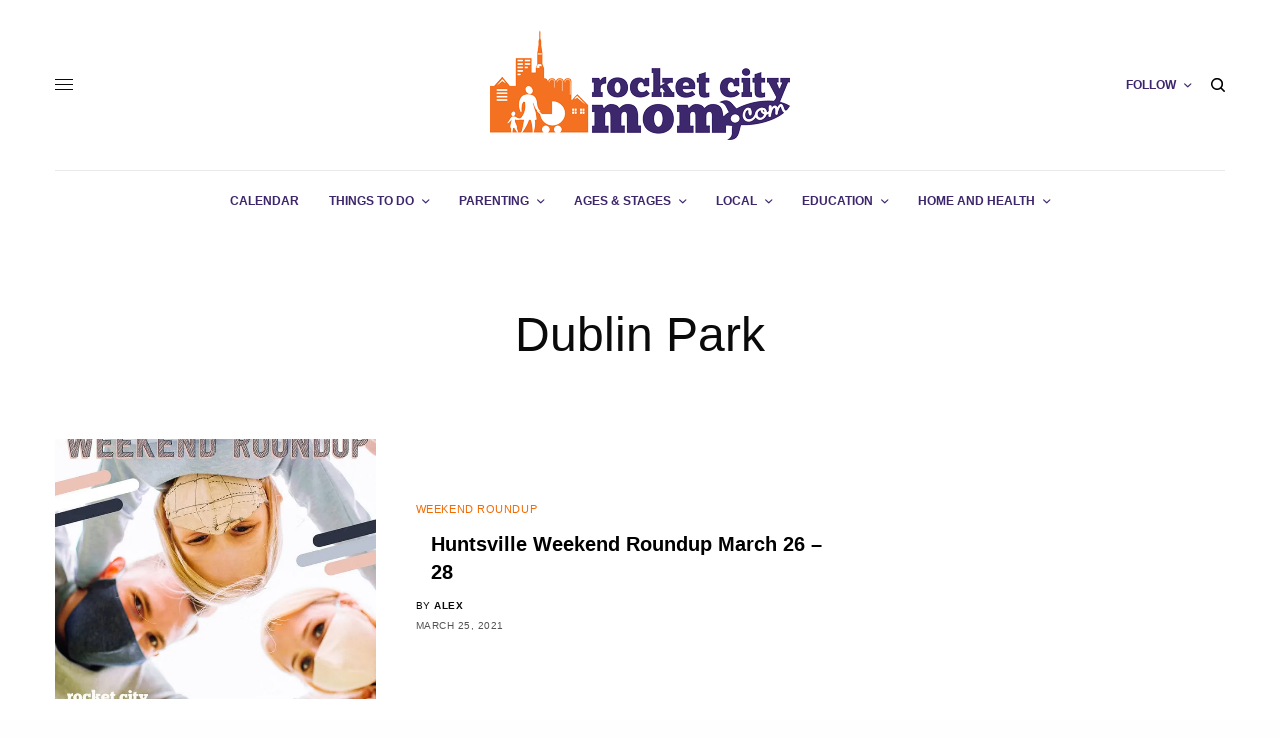

--- FILE ---
content_type: text/html; charset=UTF-8
request_url: https://www.rocketcitymom.com/blog/tag/dublin-park/
body_size: 79033
content:
<!DOCTYPE html>
<html lang="en-US"> <head><meta http-equiv="Content-Type" content="text/html;charset=UTF-8"><script>document.seraph_accel_usbpb=document.createElement;seraph_accel_izrbpb={add:function(b,a=10){void 0===this.a[a]&&(this.a[a]=[]);this.a[a].push(b)},a:{}}</script> <title>Rocket City Mom Events – Family Fun in Huntsville &amp; North Alabama</title> <meta name="description" content="Discover kid-friendly events, festivals, and family activities happening around Huntsville and North Alabama. Find things to do this weekend with Rocket City Mom!"> <meta property="og:url" content="https://www.rocketcitymom.com/events/"> <meta property="og:type" content="website"> <meta property="og:title" content="Rocket City Mom Events – Family Fun in Huntsville &amp; North Alabama"> <meta property="og:description" content="Discover kid-friendly events, festivals, and family activities happening around Huntsville and North Alabama. Find things to do this weekend with Rocket City Mom!"> <meta property="og:image" content="https://opengraph.b-cdn.net/production/images/1eb6c103-4c57-4408-b2ab-2071d07c11bc.png?token=t43Ix9h_TCQl02UAhOSooDuPlKbbEymRjW9ZafLMl-g&amp;height=1536&amp;width=1024&amp;expires=33297339234"> <script>
  (function(w, d, t, h, s, n) {
    w.FlodeskObject = n;
    var fn = function() {
      (w[n].q = w[n].q || []).push(arguments);
    };
    w[n] = w[n] || fn;
    var f = d.getElementsByTagName(t)[0];
    var v = '?v=' + Math.floor(new Date().getTime() / (120 * 1000)) * 60;
    var sm = d.createElement(t);
    sm.async = true;
    sm.type = 'module';
    sm.src = h + s + '.mjs' + v;
    f.parentNode.insertBefore(sm, f);
    var sn = d.createElement(t);
    sn.async = true;
    sn.noModule = true;
    sn.src = h + s + '.js' + v;
    f.parentNode.insertBefore(sn, f);
  })(window, document, 'script', 'https://assets.flodesk.com', '/universal', 'fd');
</script> <meta name="twitter:card" content="summary_large_image"> <meta property="twitter:domain" content="rocketcitymom.com"> <meta property="twitter:url" content="https://www.rocketcitymom.com/events/"> <meta name="twitter:title" content="Rocket City Mom Events – Family Fun in Huntsville &amp; North Alabama"> <meta name="twitter:description" content="Discover kid-friendly events, festivals, and family activities happening around Huntsville and North Alabama. Find things to do this weekend with Rocket City Mom!"> <meta name="twitter:image" content="https://opengraph.b-cdn.net/production/images/1eb6c103-4c57-4408-b2ab-2071d07c11bc.png?token=t43Ix9h_TCQl02UAhOSooDuPlKbbEymRjW9ZafLMl-g&amp;height=1536&amp;width=1024&amp;expires=33297339234"> <meta name="viewport" content="width=device-width, initial-scale=1, maximum-scale=1, viewport-fit=cover"> <link rel="profile" href="https://gmpg.org/xfn/11"> <link rel="pingback" href="https://www.rocketcitymom.com/xmlrpc.php"> <meta name="robots" content="index, follow, max-image-preview:large, max-snippet:-1, max-video-preview:-1">  <title>Dublin Park Archives - Rocket City Mom | Huntsville events, activities, and resources for families.</title> <link rel="canonical" href="https://www.rocketcitymom.com/blog/tag/dublin-park/"> <meta property="og:locale" content="en_US"> <meta property="og:type" content="article"> <meta property="og:title" content="Dublin Park Archives"> <meta property="og:url" content="https://www.rocketcitymom.com/blog/tag/dublin-park/"> <meta property="og:site_name" content="Rocket City Mom | Huntsville events, activities, and resources for families."> <meta name="twitter:card" content="summary_large_image"> <script type="application/ld+json" class="yoast-schema-graph">{"@context":"https://schema.org","@graph":[{"@type":"CollectionPage","@id":"https://www.rocketcitymom.com/blog/tag/dublin-park/","url":"https://www.rocketcitymom.com/blog/tag/dublin-park/","name":"Dublin Park Archives - Rocket City Mom | Huntsville events, activities, and resources for families.","isPartOf":{"@id":"https://www.rocketcitymom.com/#website"},"primaryImageOfPage":{"@id":"https://www.rocketcitymom.com/blog/tag/dublin-park/#primaryimage"},"image":{"@id":"https://www.rocketcitymom.com/blog/tag/dublin-park/#primaryimage"},"thumbnailUrl":"https://www.rocketcitymom.com/wp-content/uploads/2021/02/WERU-FacemaskEdition-2_Trio-800x800-1.jpg","breadcrumb":{"@id":"https://www.rocketcitymom.com/blog/tag/dublin-park/#breadcrumb"},"inLanguage":"en-US"},{"@type":"ImageObject","inLanguage":"en-US","@id":"https://www.rocketcitymom.com/blog/tag/dublin-park/#primaryimage","url":"https://www.rocketcitymom.com/wp-content/uploads/2021/02/WERU-FacemaskEdition-2_Trio-800x800-1.jpg","contentUrl":"https://www.rocketcitymom.com/wp-content/uploads/2021/02/WERU-FacemaskEdition-2_Trio-800x800-1.jpg","width":801,"height":800,"caption":"Enjoy your weekend with these Huntsville events."},{"@type":"BreadcrumbList","@id":"https://www.rocketcitymom.com/blog/tag/dublin-park/#breadcrumb","itemListElement":[{"@type":"ListItem","position":1,"name":"Home","item":"https://www.rocketcitymom.com/"},{"@type":"ListItem","position":2,"name":"Dublin Park"}]},{"@type":"WebSite","@id":"https://www.rocketcitymom.com/#website","url":"https://www.rocketcitymom.com/","name":"Rocket City Mom | Huntsville events, activities, and resources for families.","description":"Connecting Huntsville families with events, activities, and local resources.","publisher":{"@id":"https://www.rocketcitymom.com/#organization"},"potentialAction":[{"@type":"SearchAction","target":{"@type":"EntryPoint","urlTemplate":"https://www.rocketcitymom.com/?s={search_term_string}"},"query-input":{"@type":"PropertyValueSpecification","valueRequired":true,"valueName":"search_term_string"}}],"inLanguage":"en-US"},{"@type":"Organization","@id":"https://www.rocketcitymom.com/#organization","name":"Rocket City Mom | Huntsville events, activities, and resources for families.","url":"https://www.rocketcitymom.com/","logo":{"@type":"ImageObject","inLanguage":"en-US","@id":"https://www.rocketcitymom.com/#/schema/logo/image/","url":"https://www.rocketcitymom.com/wp-content/uploads/2025/10/cropped-Horizontal-2color.png","contentUrl":"https://www.rocketcitymom.com/wp-content/uploads/2025/10/cropped-Horizontal-2color.png","width":300,"height":110,"caption":"Rocket City Mom | Huntsville events, activities, and resources for families."},"image":{"@id":"https://www.rocketcitymom.com/#/schema/logo/image/"}}]}</script> <link rel="dns-prefetch" href="//cdn.plyr.io"> <link rel="alternate" type="application/rss+xml" title="Rocket City Mom | Huntsville events, activities, and resources for families. » Feed" href="https://www.rocketcitymom.com/feed/"> <link rel="alternate" type="application/rss+xml" title="Rocket City Mom | Huntsville events, activities, and resources for families. » Comments Feed" href="https://www.rocketcitymom.com/comments/feed/"> <link rel="alternate" type="text/calendar" title="Rocket City Mom | Huntsville events, activities, and resources for families. » iCal Feed" href="https://www.rocketcitymom.com/events/?ical=1"> <link rel="alternate" type="application/rss+xml" title="Rocket City Mom | Huntsville events, activities, and resources for families. » Dublin Park Tag Feed" href="https://www.rocketcitymom.com/blog/tag/dublin-park/feed/">          <script type="text/javascript" src="https://www.rocketcitymom.com/wp-includes/js/jquery/jquery.min.js?ver=3.7.1" id="jquery-core-js"></script> <script type="text/javascript" src="https://www.rocketcitymom.com/wp-includes/js/jquery/jquery-migrate.min.js?ver=3.4.1" id="jquery-migrate-js"></script> <script></script><link rel="https://api.w.org/" href="https://www.rocketcitymom.com/wp-json/"><link rel="alternate" title="JSON" type="application/json" href="https://www.rocketcitymom.com/wp-json/wp/v2/tags/293"><link rel="EditURI" type="application/rsd+xml" title="RSD" href="https://www.rocketcitymom.com/xmlrpc.php?rsd">  <meta name="tec-api-version" content="v1"><meta name="tec-api-origin" content="https://www.rocketcitymom.com"><link rel="alternate" href="https://www.rocketcitymom.com/wp-json/tribe/events/v1/events/?tags=dublin-park"> <link rel="icon" href="https://www.rocketcitymom.com/wp-content/uploads/2018/01/cropped-Square-SmCity-2color-32x32.jpg" sizes="32x32"> <link rel="icon" href="https://www.rocketcitymom.com/wp-content/uploads/2018/01/cropped-Square-SmCity-2color-192x192.jpg" sizes="192x192"> <link rel="apple-touch-icon" href="https://www.rocketcitymom.com/wp-content/uploads/2018/01/cropped-Square-SmCity-2color-180x180.jpg"> <meta name="msapplication-TileImage" content="https://www.rocketcitymom.com/wp-content/uploads/2018/01/cropped-Square-SmCity-2color-270x270.jpg">  <noscript><style>.wpb_animate_when_almost_visible{opacity:1}</style></noscript> <script>
function ai_resize_iframe(a){"undefined"==typeof ai_iframe_resize_delay&&(ai_iframe_resize_delay=200);setTimeout(function(){var c=a.contentDocument?a.contentDocument:a.contentWindow.document;a.style.visibility="hidden";a.style.height="10px";var d=a.style;var b=c||document;c=b.body;b=b.documentElement;d.height=Math.max(c.scrollHeight,c.offsetHeight,b.clientHeight,b.scrollHeight,b.offsetHeight)+"px";a.style.visibility="visible"},ai_iframe_resize_delay)};
</script> <noscript><style>.lzl{display:none!important;}</style></noscript><style>img.lzl,img.lzl-ing{opacity:0.01;}img.lzl-ed{transition:opacity .25s ease-in-out;}</style><style>img:is([sizes="auto" i],[sizes^="auto," i]){contain-intrinsic-size:3000px 1500px}</style><link rel="stylesheet/lzl-nc" href="data:text/css,"><noscript lzl=""><link rel="stylesheet" href="data:text/css,"></noscript><style id="formidable-css-crit" media="all">input:-webkit-autofill{-webkit-box-shadow:0 0 0 30px white inset}#frm_loading{display:none;position:fixed;top:0;left:0;width:100%;height:100%;z-index:99999}#frm_loading_content{position:fixed;top:20%;left:33%;width:33%;text-align:center;padding-top:30px;font-weight:700;z-index:9999999}#frm_loading img{max-width:100%}@keyframes spin{0%{transform:rotate(0deg)}100%{transform:rotate(360deg)}}@keyframes fadeIn{0%{opacity:0}100%{opacity:1}}</style><link rel="stylesheet/lzl-nc" id="formidable-css" href="https://www.rocketcitymom.com/wp-content/cache/seraphinite-accelerator/s/m/d/css/b6f9b9ab2d6d797fc83ad0979701f4b9.c2bf.css" media="all"><noscript lzl=""><link rel="stylesheet" href="https://www.rocketcitymom.com/wp-content/cache/seraphinite-accelerator/s/m/d/css/b6f9b9ab2d6d797fc83ad0979701f4b9.c2bf.css" media="all"></noscript><link rel="stylesheet/lzl-nc" id="tribe-events-pro-mini-calendar-block-styles-css" href="https://www.rocketcitymom.com/wp-content/cache/seraphinite-accelerator/s/m/d/css/35aeb1c4f681398b4b4e5154f7799f4d.28f.css" media="all"><noscript lzl=""><link rel="stylesheet" href="https://www.rocketcitymom.com/wp-content/cache/seraphinite-accelerator/s/m/d/css/35aeb1c4f681398b4b4e5154f7799f4d.28f.css" media="all"></noscript><style id="wp-block-library-css-crit" media="all">@charset "UTF-8";.wp-block-button[style*=text-decoration] .wp-block-button__link{text-decoration:inherit}.wp-block-buttons[style*=text-decoration] .wp-block-button,.wp-block-buttons[style*=text-decoration] .wp-block-button__link{text-decoration:inherit}@media (min-width:782px){.wp-block-columns:not(.is-not-stacked-on-mobile)>.wp-block-column[style*=flex-basis]{flex-grow:0}}.wp-block-columns.is-not-stacked-on-mobile>.wp-block-column[style*=flex-basis]{flex-grow:0}h1.has-text-align-left[style*=writing-mode]:where([style*=vertical-lr]),h1.has-text-align-right[style*=writing-mode]:where([style*=vertical-rl]),h2.has-text-align-left[style*=writing-mode]:where([style*=vertical-lr]),h2.has-text-align-right[style*=writing-mode]:where([style*=vertical-rl]),h3.has-text-align-left[style*=writing-mode]:where([style*=vertical-lr]),h3.has-text-align-right[style*=writing-mode]:where([style*=vertical-rl]),h4.has-text-align-left[style*=writing-mode]:where([style*=vertical-lr]),h4.has-text-align-right[style*=writing-mode]:where([style*=vertical-rl]),h5.has-text-align-left[style*=writing-mode]:where([style*=vertical-lr]),h5.has-text-align-right[style*=writing-mode]:where([style*=vertical-rl]),h6.has-text-align-left[style*=writing-mode]:where([style*=vertical-lr]),h6.has-text-align-right[style*=writing-mode]:where([style*=vertical-rl]){rotate:180deg}.wp-block-image[style*=border-radius] img,.wp-block-image[style*=border-radius]>a{border-radius:inherit}@keyframes show-content-image{0%{visibility:hidden}99%{visibility:hidden}to{visibility:visible}}@keyframes turn-on-visibility{0%{opacity:0}to{opacity:1}}@keyframes turn-off-visibility{0%{opacity:1;visibility:visible}99%{opacity:0;visibility:visible}to{opacity:0;visibility:hidden}}@keyframes lightbox-zoom-in{0%{transform:translate(calc(( -100vw + var(--wp--lightbox-scrollbar-width) ) / 2 + var(--wp--lightbox-initial-left-position)),calc(-50vh + var(--wp--lightbox-initial-top-position))) scale(var(--wp--lightbox-scale))}to{transform:translate(-50%,-50%) scale(1)}}@keyframes lightbox-zoom-out{0%{transform:translate(-50%,-50%) scale(1);visibility:visible}99%{visibility:visible}to{transform:translate(calc(( -100vw + var(--wp--lightbox-scrollbar-width) ) / 2 + var(--wp--lightbox-initial-left-position)),calc(-50vh + var(--wp--lightbox-initial-top-position))) scale(var(--wp--lightbox-scale));visibility:hidden}}:where(.wp-block-latest-comments:not([style*=line-height] .wp-block-latest-comments__comment)){line-height:1.1}:where(.wp-block-latest-comments:not([style*=line-height] .wp-block-latest-comments__comment-excerpt p)){line-height:1.8}.has-dates :where(.wp-block-latest-comments:not([style*=line-height])),.has-excerpts :where(.wp-block-latest-comments:not([style*=line-height])){line-height:1.5}.wp-block-latest-comments[class*=-font-size] a,.wp-block-latest-comments[style*=font-size] a{font-size:inherit}ol,ul{box-sizing:border-box}.wp-block-navigation .wp-block-navigation__submenu-icon svg{display:inline-block;stroke:currentColor;height:inherit;margin-top:.075em;width:inherit}@media (min-width:782px){.wp-block-navigation .has-child .wp-block-navigation__submenu-container .wp-block-navigation__submenu-icon svg{transform:rotate(-90deg)}}.wp-block-navigation-submenu .wp-block-navigation__submenu-icon svg{stroke:currentColor}@keyframes overlay-menu__fade-in-animation{0%{opacity:0;transform:translateY(.5em)}to{opacity:1;transform:translateY(0)}}.wp-block-navigation__responsive-container-close svg,.wp-block-navigation__responsive-container-open svg{fill:currentColor;display:block;height:24px;pointer-events:none;width:24px}p.has-text-align-left[style*="writing-mode:vertical-lr"],p.has-text-align-right[style*="writing-mode:vertical-rl"]{rotate:180deg}.wp-block-post-comments-form[style*=font-weight] :where(.comment-reply-title){font-weight:inherit}.wp-block-post-comments-form[style*=font-family] :where(.comment-reply-title){font-family:inherit}.wp-block-post-comments-form[class*=-font-size] :where(.comment-reply-title),.wp-block-post-comments-form[style*=font-size] :where(.comment-reply-title){font-size:inherit}.wp-block-post-comments-form[style*=line-height] :where(.comment-reply-title){line-height:inherit}.wp-block-post-comments-form[style*=font-style] :where(.comment-reply-title){font-style:inherit}.wp-block-post-comments-form[style*=letter-spacing] :where(.comment-reply-title){letter-spacing:inherit}.wp-block-post-navigation-link.has-text-align-left[style*="writing-mode: vertical-lr"],.wp-block-post-navigation-link.has-text-align-right[style*="writing-mode: vertical-rl"]{rotate:180deg}.wp-block-read-more:where(:not([style*=text-decoration])){text-decoration:none}.wp-block-read-more:where(:not([style*=text-decoration])):active,.wp-block-read-more:where(:not([style*=text-decoration])):focus{text-decoration:none}.wp-block-search__button svg{height:1.25em;min-height:24px;min-width:24px;width:1.25em;fill:currentColor;vertical-align:text-bottom}.wp-block-social-links .wp-social-link svg{height:1em;width:1em}.wp-block-social-links .wp-block-social-link.wp-social-link .wp-block-social-link-anchor,.wp-block-social-links .wp-block-social-link.wp-social-link .wp-block-social-link-anchor svg,.wp-block-social-links .wp-block-social-link.wp-social-link .wp-block-social-link-anchor:active,.wp-block-social-links .wp-block-social-link.wp-social-link .wp-block-social-link-anchor:hover,.wp-block-social-links .wp-block-social-link.wp-social-link .wp-block-social-link-anchor:visited{color:currentColor;fill:currentColor}:where(.wp-block-social-links.is-style-logos-only) .wp-social-link svg{height:1.25em;width:1.25em}.wp-block-table table[style*=border-top-color] tr:first-child,.wp-block-table table[style*=border-top-color] tr:first-child td,.wp-block-table table[style*=border-top-color] tr:first-child th,.wp-block-table table[style*=border-top-color]>*,.wp-block-table table[style*=border-top-color]>* td,.wp-block-table table[style*=border-top-color]>* th{border-top-color:inherit}.wp-block-table table[style*=border-top-color] tr:not(:first-child){border-top-color:initial}.wp-block-table table[style*=border-right-color] td:last-child,.wp-block-table table[style*=border-right-color] th,.wp-block-table table[style*=border-right-color] tr,.wp-block-table table[style*=border-right-color]>*{border-right-color:inherit}.wp-block-table table[style*=border-bottom-color] tr:last-child,.wp-block-table table[style*=border-bottom-color] tr:last-child td,.wp-block-table table[style*=border-bottom-color] tr:last-child th,.wp-block-table table[style*=border-bottom-color]>*,.wp-block-table table[style*=border-bottom-color]>* td,.wp-block-table table[style*=border-bottom-color]>* th{border-bottom-color:inherit}.wp-block-table table[style*=border-bottom-color] tr:not(:last-child){border-bottom-color:initial}.wp-block-table table[style*=border-left-color] td:first-child,.wp-block-table table[style*=border-left-color] th,.wp-block-table table[style*=border-left-color] tr,.wp-block-table table[style*=border-left-color]>*{border-left-color:inherit}.wp-block-table table[style*=border-style] td,.wp-block-table table[style*=border-style] th,.wp-block-table table[style*=border-style] tr,.wp-block-table table[style*=border-style]>*{border-style:inherit}.wp-block-table table[style*=border-width] td,.wp-block-table table[style*=border-width] th,.wp-block-table table[style*=border-width] tr,.wp-block-table table[style*=border-width]>*{border-style:inherit;border-width:inherit}:root{--wp--preset--font-size--normal:16px;--wp--preset--font-size--huge:42px}#end-resizable-editor-section{display:none}.screen-reader-text{border:0;clip-path:inset(50%);height:1px;margin:-1px;overflow:hidden;padding:0;position:absolute;width:1px;word-wrap:normal!important}.screen-reader-text:focus{background-color:#ddd;clip-path:none;color:#444;display:block;font-size:1em;height:auto;left:5px;line-height:normal;padding:15px 23px 14px;text-decoration:none;top:5px;width:auto;z-index:100000}html :where([style*=border-top-color]){border-top-style:solid}html :where([style*=border-right-color]){border-right-style:solid}html :where([style*=border-bottom-color]){border-bottom-style:solid}html :where([style*=border-left-color]){border-left-style:solid}html :where([style*=border-width]){border-style:solid}html :where([style*=border-top-width]){border-top-style:solid}html :where([style*=border-right-width]){border-right-style:solid}html :where([style*=border-bottom-width]){border-bottom-style:solid}html :where([style*=border-left-width]){border-left-style:solid}html :where(img[class*=wp-image-]){height:auto;max-width:100%}:where(figure){margin:0 0 1em}</style><link rel="stylesheet/lzl-nc" id="wp-block-library-css" href="https://www.rocketcitymom.com/wp-content/cache/seraphinite-accelerator/s/m/d/css/6503a4bd0fa7e12d604c806c5213288c.1a4c1.css" media="all"><noscript lzl=""><link rel="stylesheet" href="https://www.rocketcitymom.com/wp-content/cache/seraphinite-accelerator/s/m/d/css/6503a4bd0fa7e12d604c806c5213288c.1a4c1.css" media="all"></noscript><style id="classic-theme-styles-inline-css"></style><link id="classic-theme-styles-inline-css-nonCrit" rel="stylesheet/lzl-nc" href="/wp-content/cache/seraphinite-accelerator/s/m/d/css/20b431ab6ecd62bdb35135b32eb9456a.100.css"><noscript lzl=""><link rel="stylesheet" href="/wp-content/cache/seraphinite-accelerator/s/m/d/css/20b431ab6ecd62bdb35135b32eb9456a.100.css"></noscript><style id="global-styles-inline-css">:root{--wp--preset--aspect-ratio--square:1;--wp--preset--aspect-ratio--4-3:4/3;--wp--preset--aspect-ratio--3-4:3/4;--wp--preset--aspect-ratio--3-2:3/2;--wp--preset--aspect-ratio--2-3:2/3;--wp--preset--aspect-ratio--16-9:16/9;--wp--preset--aspect-ratio--9-16:9/16;--wp--preset--color--black:#000;--wp--preset--color--cyan-bluish-gray:#abb8c3;--wp--preset--color--white:#fff;--wp--preset--color--pale-pink:#f78da7;--wp--preset--color--vivid-red:#cf2e2e;--wp--preset--color--luminous-vivid-orange:#ff6900;--wp--preset--color--luminous-vivid-amber:#fcb900;--wp--preset--color--light-green-cyan:#7bdcb5;--wp--preset--color--vivid-green-cyan:#00d084;--wp--preset--color--pale-cyan-blue:#8ed1fc;--wp--preset--color--vivid-cyan-blue:#0693e3;--wp--preset--color--vivid-purple:#9b51e0;--wp--preset--color--thb-accent:#f5710c;--wp--preset--gradient--vivid-cyan-blue-to-vivid-purple:linear-gradient(135deg,rgba(6,147,227,1) 0%,#9b51e0 100%);--wp--preset--gradient--light-green-cyan-to-vivid-green-cyan:linear-gradient(135deg,#7adcb4 0%,#00d082 100%);--wp--preset--gradient--luminous-vivid-amber-to-luminous-vivid-orange:linear-gradient(135deg,rgba(252,185,0,1) 0%,rgba(255,105,0,1) 100%);--wp--preset--gradient--luminous-vivid-orange-to-vivid-red:linear-gradient(135deg,rgba(255,105,0,1) 0%,#cf2e2e 100%);--wp--preset--gradient--very-light-gray-to-cyan-bluish-gray:linear-gradient(135deg,#eee 0%,#a9b8c3 100%);--wp--preset--gradient--cool-to-warm-spectrum:linear-gradient(135deg,#4aeadc 0%,#9778d1 20%,#cf2aba 40%,#ee2c82 60%,#fb6962 80%,#fef84c 100%);--wp--preset--gradient--blush-light-purple:linear-gradient(135deg,#ffceec 0%,#9896f0 100%);--wp--preset--gradient--blush-bordeaux:linear-gradient(135deg,#fecda5 0%,#fe2d2d 50%,#6b003e 100%);--wp--preset--gradient--luminous-dusk:linear-gradient(135deg,#ffcb70 0%,#c751c0 50%,#4158d0 100%);--wp--preset--gradient--pale-ocean:linear-gradient(135deg,#fff5cb 0%,#b6e3d4 50%,#33a7b5 100%);--wp--preset--gradient--electric-grass:linear-gradient(135deg,#caf880 0%,#71ce7e 100%);--wp--preset--gradient--midnight:linear-gradient(135deg,#020381 0%,#2874fc 100%);--wp--preset--font-size--small:13px;--wp--preset--font-size--medium:20px;--wp--preset--font-size--large:36px;--wp--preset--font-size--x-large:42px;--wp--preset--spacing--20:.44rem;--wp--preset--spacing--30:.67rem;--wp--preset--spacing--40:1rem;--wp--preset--spacing--50:1.5rem;--wp--preset--spacing--60:2.25rem;--wp--preset--spacing--70:3.38rem;--wp--preset--spacing--80:5.06rem;--wp--preset--shadow--natural:6px 6px 9px rgba(0,0,0,.2);--wp--preset--shadow--deep:12px 12px 50px rgba(0,0,0,.4);--wp--preset--shadow--sharp:6px 6px 0px rgba(0,0,0,.2);--wp--preset--shadow--outlined:6px 6px 0px -3px rgba(255,255,255,1),6px 6px rgba(0,0,0,1);--wp--preset--shadow--crisp:6px 6px 0px rgba(0,0,0,1)}</style><link id="global-styles-inline-css-nonCrit" rel="stylesheet/lzl-nc" href="/wp-content/cache/seraphinite-accelerator/s/m/d/css/28b888b54d8b0f0d30da14539989c003.1712.css"><noscript lzl=""><link rel="stylesheet" href="/wp-content/cache/seraphinite-accelerator/s/m/d/css/28b888b54d8b0f0d30da14539989c003.1712.css"></noscript><style id="dashicons-css-crit" media="all">@font-face{font-family:dashicons;src:url("/wp-includes/css/../fonts/dashicons.eot?99ac726223c749443b642ce33df8b800");src:url("/wp-includes/css/../fonts/dashicons.eot?99ac726223c749443b642ce33df8b800#iefix") format("embedded-opentype"),url("/wp-content/cache/seraphinite-accelerator/s/m/d/font/9801990d3f2de19a2d2f6ba5fa20cd2d.7bf0.woff") format("woff"),url("/wp-includes/css/../fonts/dashicons.ttf?99ac726223c749443b642ce33df8b800") format("truetype");font-weight:400;font-style:normal;font-display:swap}</style><link rel="stylesheet/lzl-nc" id="dashicons-css" href="https://www.rocketcitymom.com/wp-content/cache/seraphinite-accelerator/s/m/d/css/5181acb5d8aec033359155e6cad2aec4.3ce5.css" media="all"><noscript lzl=""><link rel="stylesheet" href="https://www.rocketcitymom.com/wp-content/cache/seraphinite-accelerator/s/m/d/css/5181acb5d8aec033359155e6cad2aec4.3ce5.css" media="all"></noscript><style id="thb-app-css-crit" media="all">html{line-height:1.15;-webkit-text-size-adjust:100%}body{margin:0}h1{font-size:2em;margin:.67em 0}a{background-color:transparent}abbr[title]{border-bottom:none;text-decoration:underline;text-decoration:underline dotted}img{border-style:none}button,input,optgroup,select,textarea{font-family:inherit;font-size:100%;line-height:1.15;margin:0}button,input{overflow:visible}button,select{text-transform:none}button,[type=button],[type=reset],[type=submit]{-webkit-appearance:button}button::-moz-focus-inner,[type=button]::-moz-focus-inner,[type=reset]::-moz-focus-inner,[type=submit]::-moz-focus-inner{border-style:none;padding:0}button:-moz-focusring,[type=button]:-moz-focusring,[type=reset]:-moz-focusring,[type=submit]:-moz-focusring{outline:1px dotted ButtonText}[type=checkbox],[type=radio]{box-sizing:border-box;padding:0}[type=number]::-webkit-inner-spin-button,[type=number]::-webkit-outer-spin-button{height:auto}[type=search]{-webkit-appearance:textfield;outline-offset:-2px}[type=search]::-webkit-search-decoration{-webkit-appearance:none}::-webkit-file-upload-button{-webkit-appearance:button;font:inherit}[hidden]{display:none}html{box-sizing:border-box;font-size:100%}*,*::before,*::after{box-sizing:inherit}body{margin:0;padding:0;padding-top:env(safe-area-inset-top);padding-right:env(safe-area-inset-right);padding-bottom:env(safe-area-inset-bottom);padding-left:env(safe-area-inset-left);background:#fefefe;font-family:"Helvetica Neue",Helvetica,Roboto,Arial,sans-serif;font-weight:400;line-height:1.5;color:#0a0a0a;-webkit-font-smoothing:antialiased;-moz-osx-font-smoothing:grayscale}img{display:inline-block;vertical-align:middle;max-width:100%;height:auto;-ms-interpolation-mode:bicubic}button{padding:0;appearance:none;border:0;border-radius:0;background:0 0;line-height:1;cursor:auto}[data-whatinput=mouse] button{outline:0}button,input,optgroup,select,textarea{font-family:inherit}div,dl,dt,dd,ul,ol,li,h1,h2,h3,h4,h5,h6,pre,form,p,blockquote,th,td{margin:0;padding:0}p{margin-bottom:1rem;font-size:inherit;line-height:1.6;text-rendering:optimizeLegibility}em,i{font-style:italic;line-height:inherit}h1,.h1,.thb-countdown .thb-countdown-ul li .timestamp,h2,.h2,.thb-accordion.style2 .vc_tta-panel-heading h4,h3,.h3,h4,.h4,h5,.h5,h6,.h6{font-family:"Helvetica Neue",Helvetica,Roboto,Arial,sans-serif;font-style:normal;font-weight:600;color:inherit;text-rendering:optimizeLegibility}h1,.h1,.thb-countdown .thb-countdown-ul li .timestamp{font-size:1.5rem;line-height:1.4;margin-top:0;margin-bottom:.5rem}h2,.h2,.thb-accordion.style2 .vc_tta-panel-heading h4{font-size:1.25rem;line-height:1.4;margin-top:0;margin-bottom:.5rem}h4,.h4{font-size:1.125rem;line-height:1.4;margin-top:0;margin-bottom:.5rem}h5,.h5{font-size:1.0625rem;line-height:1.4;margin-top:0;margin-bottom:.5rem}@media print,screen and (min-width:40em){h1,.h1,.thb-countdown .thb-countdown-ul li .timestamp{font-size:2.5rem}h2,.h2,.thb-accordion.style2 .vc_tta-panel-heading h4{font-size:2.125rem}h4,.h4{font-size:1.5rem}h5,.h5{font-size:1.25rem}}a{line-height:inherit;color:#1779ba;text-decoration:none;cursor:pointer}a:hover,a:focus{color:#1468a0}a img{border:0}ul,ol,dl{margin-bottom:1rem;list-style-position:outside;line-height:1.6}li{font-size:inherit}ul{margin-left:1.25rem;list-style-type:disc}ul ul,ol ul,ul ol,ol ol{margin-left:1.25rem;margin-bottom:0}abbr,abbr[title]{border-bottom:1px dotted #0a0a0a;cursor:help;text-decoration:none}figure{margin:0}p+.stat{margin-top:-1rem}.text-center{text-align:center}@media print{*{background:0 0!important;color:black!important;color-adjust:economy;box-shadow:none!important;text-shadow:none!important}a,a:visited{text-decoration:underline}a[href]:after{content:" (" attr(href) ")"}.ir a:after,a[href^='javascript:']:after,a[href^='#']:after{content:""}abbr[title]:after{content:" (" attr(title) ")"}tr,img{page-break-inside:avoid}img{max-width:100%!important}@page{margin:.5cm}p,h2,h3{orphans:3;widows:3}h2,h3{page-break-after:avoid}}.row{max-width:79.375rem;margin-right:auto;margin-left:auto;display:flex;flex-flow:row wrap}.row .row{margin-right:-.9375rem;margin-left:-.9375rem}@media print,screen and (min-width:40em){.row .row{margin-right:-.9375rem;margin-left:-.9375rem}}@media print,screen and (min-width:64em){.row .row{margin-right:-.9375rem;margin-left:-.9375rem}}.row:not(.expanded) .row{max-width:none}.column,.columns{flex:1 1 0px;padding-right:.9375rem;padding-left:.9375rem;min-width:0}@media print,screen and (min-width:40em){.column,.columns{padding-right:.9375rem;padding-left:.9375rem}}.column.row.row,.row.row.columns{float:none;display:block}.row .column.row.row,.row .row.row.columns{margin-right:0;margin-left:0;padding-right:0;padding-left:0}.small-1{flex:0 0 8.3333333333%;max-width:8.3333333333%}.small-2{flex:0 0 16.6666666667%;max-width:16.6666666667%}.small-3{flex:0 0 25%;max-width:25%}.small-4{flex:0 0 33.3333333333%;max-width:33.3333333333%}.small-5{flex:0 0 41.6666666667%;max-width:41.6666666667%}.small-6{flex:0 0 50%;max-width:50%}.small-7{flex:0 0 58.3333333333%;max-width:58.3333333333%}.small-8{flex:0 0 66.6666666667%;max-width:66.6666666667%}.small-9{flex:0 0 75%;max-width:75%}.small-10{flex:0 0 83.3333333333%;max-width:83.3333333333%}.small-11{flex:0 0 91.6666666667%;max-width:91.6666666667%}.small-12{flex:0 0 100%;max-width:100%}@media print,screen and (min-width:40em){.medium-1{flex:0 0 8.3333333333%;max-width:8.3333333333%}.medium-2{flex:0 0 16.6666666667%;max-width:16.6666666667%}.medium-3{flex:0 0 25%;max-width:25%}.medium-4{flex:0 0 33.3333333333%;max-width:33.3333333333%}.medium-5{flex:0 0 41.6666666667%;max-width:41.6666666667%}.medium-6{flex:0 0 50%;max-width:50%}.medium-7{flex:0 0 58.3333333333%;max-width:58.3333333333%}.medium-8{flex:0 0 66.6666666667%;max-width:66.6666666667%}.medium-9{flex:0 0 75%;max-width:75%}.medium-10{flex:0 0 83.3333333333%;max-width:83.3333333333%}.medium-11{flex:0 0 91.6666666667%;max-width:91.6666666667%}.medium-12{flex:0 0 100%;max-width:100%}}@media print,screen and (min-width:64em){.large-1{flex:0 0 8.3333333333%;max-width:8.3333333333%}.large-2{flex:0 0 16.6666666667%;max-width:16.6666666667%}.large-3{flex:0 0 25%;max-width:25%}.large-4{flex:0 0 33.3333333333%;max-width:33.3333333333%}.large-5{flex:0 0 41.6666666667%;max-width:41.6666666667%}.large-6{flex:0 0 50%;max-width:50%}.large-7{flex:0 0 58.3333333333%;max-width:58.3333333333%}.large-8{flex:0 0 66.6666666667%;max-width:66.6666666667%}.large-9{flex:0 0 75%;max-width:75%}.large-10{flex:0 0 83.3333333333%;max-width:83.3333333333%}.large-11{flex:0 0 91.6666666667%;max-width:91.6666666667%}.large-12{flex:0 0 100%;max-width:100%}}.align-center{justify-content:center}.align-middle{align-items:center}.transition,.post.style12.featured-style .post-gallery.thb-parallax:after,.btn-block.style1 .cover-bg img,.thb-video-lightbox.hover-style1 img,.thb-video-lightbox.hover-style2 img,.thb-video-lightbox svg.thb-play-02 .circle2,.thb-tabs,.thb-flip-box .thb-flip-box-side{-webkit-transition:all 1s cubic-bezier(.25,.8,.25,1);-moz-transition:all 1s cubic-bezier(.25,.8,.25,1);-o-transition:all 1s cubic-bezier(.25,.8,.25,1);transition:all 1s cubic-bezier(.25,.8,.25,1)}.quick-transition,.scroll-bottom.style1:before,.scroll-bottom.style1>div:before,.scroll-bottom.style1>div:after,.scroll-bottom.style2,.scroll-bottom.style3>div:before,.scroll-bottom.style3>div:after,.scroll-bottom.style4,.scroll-bottom.style4>div:before,.scroll-bottom.style4>div:after,a,#wrapper .click-capture,.thb-borders,.logo-holder .logolink .logoimg,.header.fixed:before,.thb-mobile-close div span:before,.post .thb-post-bottom .post-share .post-share-bubble,.post.thumbnail-style6 .post-gallery .post-video-play .thb-video-icon,.post.featured-style .post-gallery:not(.thb-post-thumbnail-gallery),.mfp-bg,.mfp-zoom-in .mfp-with-anim,.mfp-zoom-in .mfp-iframe-scaler,.mfp-zoom-in .mfp-inline-holder,.mfp-zoom-in .mfp-close,.mfp-zoom-in.mfp-bg,.mfp-zoom-out .mfp-with-anim,.mfp-zoom-out.mfp-bg,input[type=text],input[type=password],input[type=date],input[type=datetime],input[type=email],input[type=number],input[type=search],input[type=tel],input[type=time],input[type=url],textarea,input[type=submit],.button,.btn,.btn-text.style1:before,.btn-text.style2:before,.btn-text.style2:after,.btn-text.style3 span:after,.btn-text.style4 .arrow>div,.thb-freescroll,.thb-carousel.bottom-arrows.text-pagination .slick-dots li,.thb_image_link .thb-image-inner .thb-portfolio-video,.expand,.thb_location_container.row .thb_location,.thb-accordion.style3 .vc_tta-panel,.thb-client-row.thb-opacity.with-accent .thb-client,.thb-client-row .thb-client img,.thb-client-row .style4 .accent-color,.thb-horizontal-list:before,.thb-tabs.style1 .vc_tta-panel-heading h4 a:before,.thb-iconbox,.thb-iconbox.top.type1 figure,.thb-iconbox.top.type2 figure,.thb-iconbox.top.type3.has-link .iconbox-content,.thb-iconbox.top.type3.has-link .iconbox-content .thb-read-more,.thb-iconbox.left.has-link .iconbox-content,.thb-iconbox.right.has-link .iconbox-content,.thb-iconbox.left.has-link .iconbox-content .thb-read-more,.thb-iconbox.right.has-link .iconbox-content .thb-read-more,.thb-team-row .thb-team-member img,.thb-team-row .thb-team-member .team-information,.thb-team-row .thb-team-member.member_style1 .team-information,.thb-team-row .thb-team-member.member_style3 .team-container,.thb-testimonials.thb-carousel,.thb-instagram-row figure:after,.thb-instagram-row figure span,.thb-categorylinks.style2 a:after,.thb-pricing-table.style2 .pricing-style2-highlight,.thb-pin-it-container .thb-pin-it,.thb-hotspot-container .thb-hotspot .thb-hotspot-tooltip{-webkit-transition:all .25s cubic-bezier(.25,.8,.25,1);-moz-transition:all .25s cubic-bezier(.25,.8,.25,1);-o-transition:all .25s cubic-bezier(.25,.8,.25,1);transition:all .25s cubic-bezier(.25,.8,.25,1)}.mid-transition,.header.fixed .thb-reading-indicator,.header.fixed .thb-reading-indicator .thb-indicator .indicator-hover,.header.fixed .thb-reading-indicator .thb-indicator .indicator-arrow,.thb-full-menu .sub-menu li a,.thb-full-menu li.menu-item-mega-parent>.sub-menu .sub-menu.thb_mega_menu>li>a:before,.post .post-title a>span,.post .thb-read-more:after,.post.featured-style.featured-overflow .post-overflow-content,.post.style4 .post-gallery:after,.post.style13 .post-gallery:after,.widget.thb_widget_top_categories .thb-widget-category-link .thb-widget-category-name,.thb-video-lightbox svg .back,.thb-video-lightbox svg .front,.thb-team-row .thb-team-member.member_style5 .team-information-hover,.thb-team-row .thb-team-member.member_style5 .team-information,.thb-social-links-container .thb-social-link .thb-social-icon-container,.thb-categorylinks.style3 figure img,.thb-categorylinks.style4 figure img,.thb-category-card,.thb-prevnext .nav-links .page-numbers:before{-webkit-transition:all .5s cubic-bezier(.25,.8,.25,1);-moz-transition:all .5s cubic-bezier(.25,.8,.25,1);-o-transition:all .5s cubic-bezier(.25,.8,.25,1);transition:all .5s cubic-bezier(.25,.8,.25,1)}.linear-mid-transition,button.mfp-arrow,button.mfp-arrow .thb-arrow-first,button.mfp-arrow .thb-arrow-second,.thb-carousel .slick-nav,.thb-carousel .slick-nav .thb-arrow-first,.thb-carousel .slick-nav .thb-arrow-second,.thb-carousel .slick-dots li button{-webkit-transition:all .5s ease;-moz-transition:all .5s ease;-o-transition:all .5s ease;transition:all .5s ease}.custom_scroll{overflow:hidden;height:100%;position:relative}.no-padding,.row .row.no-padding{margin:0}.no-padding>.columns,.row .row.no-padding>.columns{padding:0}@media only screen and (min-width:640px){.no-padding,.row .row.no-padding{padding:0}}.light-shortcodes .thb_title.style3 .thb_title_icon svg path,.columns.thb-light-column .thb_title.style3 .thb_title_icon svg path,.light-shortcodes .thb_title.style3 .thb_title_icon svg circle,.columns.thb-light-column .thb_title.style3 .thb_title_icon svg circle,.light-shortcodes .thb_title.style3 .thb_title_icon svg rect,.columns.thb-light-column .thb_title.style3 .thb_title_icon svg rect,.light-shortcodes .thb_title.style3 .thb_title_icon svg ellipse,.columns.thb-light-column .thb_title.style3 .thb_title_icon svg ellipse{stroke:#fff}.light-shortcodes .thb-iconbox figure svg path,.columns.thb-light-column .thb-iconbox figure svg path,.light-shortcodes .thb-iconbox figure svg circle,.columns.thb-light-column .thb-iconbox figure svg circle,.light-shortcodes .thb-iconbox figure svg rect,.columns.thb-light-column .thb-iconbox figure svg rect,.light-shortcodes .thb-iconbox figure svg ellipse,.columns.thb-light-column .thb-iconbox figure svg ellipse{stroke:#fff}.light-shortcodes .thb-carousel .slick-dots li button,.columns.thb-light-column .thb-carousel .slick-dots li button{background:rgba(255,255,255,.8)}.light-shortcodes .thb-carousel .slick-dots li.slick-active button,.columns.thb-light-column .thb-carousel .slick-dots li.slick-active button{background:0 0}.light-shortcodes .thb-carousel .slick-dots li button .thb-pagination-svg circle,.columns.thb-light-column .thb-carousel .slick-dots li button .thb-pagination-svg circle{stroke:#fff}.light-button-text.style5 svg,.light-shortcodes .style5.btn-text svg,.columns.thb-light-column .style5.btn-text svg,.footer.dark .style5.btn-text svg,.light-button-text.style5 svg .bar,.light-shortcodes .style5.btn-text svg .bar,.columns.thb-light-column .style5.btn-text svg .bar,.footer.dark .style5.btn-text svg .bar{fill:#fff}.lazyload,.lazyloading{opacity:.3;-webkit-filter:blur(5px);-moz-filter:blur(5px);filter:blur(5px)}.thb-preloader{text-align:center}.material-spinner{animation:material-rotator 1.4s linear infinite}.material-spinner .material-path{stroke-dasharray:187;stroke-dashoffset:0;transform-origin:center;animation:material-dash 1.4s ease-in-out infinite,material-colors 5.6s ease-in-out infinite}@keyframes material-rotator{0%{transform:rotate(0deg)}100%{transform:rotate(270deg)}}@keyframes material-colors{0%{stroke:#4285f4}25%{stroke:#de3e35}50%{stroke:#f7c223}75%{stroke:#1b9a59}100%{stroke:#4285f4}}@keyframes material-dash{0%{stroke-dashoffset:187}50%{stroke-dashoffset:46.75;transform:rotate(135deg)}100%{stroke-dashoffset:187;transform:rotate(450deg)}}@-moz-keyframes thb-scrollanimation{0%{height:5px}50%{height:24px}100%{height:5px}}@-webkit-keyframes thb-scrollanimation{0%{height:5px}50%{height:24px}100%{height:5px}}@-o-keyframes thb-scrollanimation{0%{height:5px}50%{height:24px}100%{height:5px}}@-ms-keyframes thb-scrollanimation{0%{height:5px}50%{height:24px}100%{height:5px}}@keyframes thb-scrollanimation{0%{height:5px}50%{height:24px}100%{height:5px}}@keyframes thb-slide-in{0%{transform:translateY(calc(100% + 30px))}100%{transform:translateY(0%)}}@keyframes thb-slide-out{0%{transform:translateY(0%)}100%{transform:translateY(calc(100% + 30px))}}body{font-size:16px}a{color:#0a0a0a;-webkit-tap-highlight-color:rgba(0,0,0,0)}a:hover{color:#f75454}a:focus{outline:none;color:inherit}p{word-spacing:.001em;font-feature-settings:"kern" 1;font-kerning:normal}.full-width-row,.row.full-width-row{width:100%;margin-left:auto;margin-right:auto;max-width:100%}.row{background-size:cover}.row:before,.row:after{display:none!important}@media only screen and (min-width:640px){.row{padding:0 35px}.row .row:not(.max_width){padding:0}}.row .thb-divider-container.waves_opacity .thb-svg-divider path:nth-child(2){fill-opacity:.15}.row .thb-divider-container.waves_opacity .thb-svg-divider path:nth-child(3){fill-opacity:.3}figure{margin:0;padding:0}#wrapper{min-height:100vh;display:flex;flex-direction:column;backface-visibility:hidden;scroll-behavior:smooth}@media only screen and (max-width:639px){#wrapper{overflow:hidden}}#wrapper [role=main]{display:flex;flex:1;flex-direction:column;background:#fff;position:relative;z-index:20}@media screen and (-ms-high-contrast:active),(-ms-high-contrast:none){#wrapper [role=main]{display:block;flex:none}}#wrapper [role=main]>.row{width:100%}#wrapper .click-capture{position:fixed;top:0;left:0;width:100%;height:100%;pointer-events:none;z-index:50;opacity:0;visibility:hidden;background-image:-owg-radial-gradient(circle at center,rgba(0,0,0,.05),rgba(0,0,0,.2));background-image:-webkit-radial-gradient(circle at center,rgba(0,0,0,.05),rgba(0,0,0,.2));background-image:-moz-radial-gradient(circle at center,rgba(0,0,0,.05),rgba(0,0,0,.2));background-image:-o-radial-gradient(circle at center,rgba(0,0,0,.05),rgba(0,0,0,.2));background-image:radial-gradient(circle at center,rgba(0,0,0,.05),rgba(0,0,0,.2))}.thb-page-preloader{position:fixed;z-index:999;background:#fff;display:flex;justify-content:center;align-items:center;top:0;left:0;width:100%;height:100%;pointer-events:none;-webkit-user-select:none;-moz-user-select:none;-ms-user-select:none;user-select:none}@font-face{font-family:"fontello";src:url("/wp-content/cache/seraphinite-accelerator/s/m/d/font/db7a713c378915554dcf11414ad3bf3e.1d48.bin") format("woff"),url("/wp-content/cache/seraphinite-accelerator/s/m/d/font/6b016902ae8d3a05d5913a68f5fbf61a.2c7c.bin") format("truetype");font-display:swap}[class^=thb-icon-]:before,[class*=" thb-icon-"]:before{font-family:"fontello";font-style:normal;font-weight:400;speak:none;display:inline-block;text-decoration:inherit;text-align:center;font-variant:normal;text-transform:none;line-height:1em}.thb-icon-down-open-mini:before{content:""}.thb-icon-twitter:before{content:""}.thb-icon-facebook:before{content:""}.thb-icon-youtube:before{content:""}.thb-icon-instagram:before{content:""}.thb-icon-pinterest:before{content:""}.thb-icon-facebook:before,.thb-icon-pinterest:before{-webkit-transform:scale(.9,.9);-moz-transform:scale(.9,.9);-ms-transform:scale(.9,.9);-o-transform:scale(.9,.9);transform:scale(.9,.9)}.thb-page-transition-on{opacity:0;-webkit-animation-fill-mode:both;-moz-animation-fill-mode:both;-ms-animation-fill-mode:both;-o-animation-fill-mode:both;animation-fill-mode:both;will-change:opacity}.thb-page-transition-overlay{position:fixed;top:0;z-index:500;width:100%;height:100%;background-color:#000;-webkit-animation-fill-mode:both;-moz-animation-fill-mode:both;-ms-animation-fill-mode:both;-o-animation-fill-mode:both;animation-fill-mode:both}@-moz-keyframes thb-fade-in{0%{opacity:0}100%{opacity:1}}@-webkit-keyframes thb-fade-in{0%{opacity:0}100%{opacity:1}}@-o-keyframes thb-fade-in{0%{opacity:0}100%{opacity:1}}@-ms-keyframes thb-fade-in{0%{opacity:0}100%{opacity:1}}@keyframes thb-fade-in{0%{opacity:0}100%{opacity:1}}@-moz-keyframes thb-fade-out{0%{opacity:1}100%{opacity:0}}@-webkit-keyframes thb-fade-out{0%{opacity:1}100%{opacity:0}}@-o-keyframes thb-fade-out{0%{opacity:1}100%{opacity:0}}@-ms-keyframes thb-fade-out{0%{opacity:1}100%{opacity:0}}@keyframes thb-fade-out{0%{opacity:1}100%{opacity:0}}@-moz-keyframes thb-fade-up-in{0%{-webkit-transform:translateY(50px);-moz-transform:translateY(50px);-ms-transform:translateY(50px);-o-transform:translateY(50px);transform:translateY(50px);opacity:0}100%{-webkit-transform:translateY(0);-moz-transform:translateY(0);-ms-transform:translateY(0);-o-transform:translateY(0);transform:translateY(0);opacity:1}}@-webkit-keyframes thb-fade-up-in{0%{-webkit-transform:translateY(50px);-moz-transform:translateY(50px);-ms-transform:translateY(50px);-o-transform:translateY(50px);transform:translateY(50px);opacity:0}100%{-webkit-transform:translateY(0);-moz-transform:translateY(0);-ms-transform:translateY(0);-o-transform:translateY(0);transform:translateY(0);opacity:1}}@-o-keyframes thb-fade-up-in{0%{-webkit-transform:translateY(50px);-moz-transform:translateY(50px);-ms-transform:translateY(50px);-o-transform:translateY(50px);transform:translateY(50px);opacity:0}100%{-webkit-transform:translateY(0);-moz-transform:translateY(0);-ms-transform:translateY(0);-o-transform:translateY(0);transform:translateY(0);opacity:1}}@-ms-keyframes thb-fade-up-in{0%{-webkit-transform:translateY(50px);-moz-transform:translateY(50px);-ms-transform:translateY(50px);-o-transform:translateY(50px);transform:translateY(50px);opacity:0}100%{-webkit-transform:translateY(0);-moz-transform:translateY(0);-ms-transform:translateY(0);-o-transform:translateY(0);transform:translateY(0);opacity:1}}@keyframes thb-fade-up-in{0%{-webkit-transform:translateY(50px);-moz-transform:translateY(50px);-ms-transform:translateY(50px);-o-transform:translateY(50px);transform:translateY(50px);opacity:0}100%{-webkit-transform:translateY(0);-moz-transform:translateY(0);-ms-transform:translateY(0);-o-transform:translateY(0);transform:translateY(0);opacity:1}}@-moz-keyframes thb-fade-up-out{0%{-webkit-transform:translateY(0px);-moz-transform:translateY(0px);-ms-transform:translateY(0px);-o-transform:translateY(0px);transform:translateY(0px);opacity:1}100%{-webkit-transform:translateY(50px);-moz-transform:translateY(50px);-ms-transform:translateY(50px);-o-transform:translateY(50px);transform:translateY(50px);opacity:0}}@-webkit-keyframes thb-fade-up-out{0%{-webkit-transform:translateY(0px);-moz-transform:translateY(0px);-ms-transform:translateY(0px);-o-transform:translateY(0px);transform:translateY(0px);opacity:1}100%{-webkit-transform:translateY(50px);-moz-transform:translateY(50px);-ms-transform:translateY(50px);-o-transform:translateY(50px);transform:translateY(50px);opacity:0}}@-o-keyframes thb-fade-up-out{0%{-webkit-transform:translateY(0px);-moz-transform:translateY(0px);-ms-transform:translateY(0px);-o-transform:translateY(0px);transform:translateY(0px);opacity:1}100%{-webkit-transform:translateY(50px);-moz-transform:translateY(50px);-ms-transform:translateY(50px);-o-transform:translateY(50px);transform:translateY(50px);opacity:0}}@-ms-keyframes thb-fade-up-out{0%{-webkit-transform:translateY(0px);-moz-transform:translateY(0px);-ms-transform:translateY(0px);-o-transform:translateY(0px);transform:translateY(0px);opacity:1}100%{-webkit-transform:translateY(50px);-moz-transform:translateY(50px);-ms-transform:translateY(50px);-o-transform:translateY(50px);transform:translateY(50px);opacity:0}}@keyframes thb-fade-up-out{0%{-webkit-transform:translateY(0px);-moz-transform:translateY(0px);-ms-transform:translateY(0px);-o-transform:translateY(0px);transform:translateY(0px);opacity:1}100%{-webkit-transform:translateY(50px);-moz-transform:translateY(50px);-ms-transform:translateY(50px);-o-transform:translateY(50px);transform:translateY(50px);opacity:0}}@-moz-keyframes thb-fade-down-in{0%{-webkit-transform:translateY(-50px);-moz-transform:translateY(-50px);-ms-transform:translateY(-50px);-o-transform:translateY(-50px);transform:translateY(-50px);opacity:0}100%{-webkit-transform:translateY(0);-moz-transform:translateY(0);-ms-transform:translateY(0);-o-transform:translateY(0);transform:translateY(0);opacity:1}}@-webkit-keyframes thb-fade-down-in{0%{-webkit-transform:translateY(-50px);-moz-transform:translateY(-50px);-ms-transform:translateY(-50px);-o-transform:translateY(-50px);transform:translateY(-50px);opacity:0}100%{-webkit-transform:translateY(0);-moz-transform:translateY(0);-ms-transform:translateY(0);-o-transform:translateY(0);transform:translateY(0);opacity:1}}@-o-keyframes thb-fade-down-in{0%{-webkit-transform:translateY(-50px);-moz-transform:translateY(-50px);-ms-transform:translateY(-50px);-o-transform:translateY(-50px);transform:translateY(-50px);opacity:0}100%{-webkit-transform:translateY(0);-moz-transform:translateY(0);-ms-transform:translateY(0);-o-transform:translateY(0);transform:translateY(0);opacity:1}}@-ms-keyframes thb-fade-down-in{0%{-webkit-transform:translateY(-50px);-moz-transform:translateY(-50px);-ms-transform:translateY(-50px);-o-transform:translateY(-50px);transform:translateY(-50px);opacity:0}100%{-webkit-transform:translateY(0);-moz-transform:translateY(0);-ms-transform:translateY(0);-o-transform:translateY(0);transform:translateY(0);opacity:1}}@keyframes thb-fade-down-in{0%{-webkit-transform:translateY(-50px);-moz-transform:translateY(-50px);-ms-transform:translateY(-50px);-o-transform:translateY(-50px);transform:translateY(-50px);opacity:0}100%{-webkit-transform:translateY(0);-moz-transform:translateY(0);-ms-transform:translateY(0);-o-transform:translateY(0);transform:translateY(0);opacity:1}}@-moz-keyframes thb-fade-down-out{0%{-webkit-transform:translateY(0px);-moz-transform:translateY(0px);-ms-transform:translateY(0px);-o-transform:translateY(0px);transform:translateY(0px);opacity:1}100%{-webkit-transform:translateY(-50px);-moz-transform:translateY(-50px);-ms-transform:translateY(-50px);-o-transform:translateY(-50px);transform:translateY(-50px);opacity:0}}@-webkit-keyframes thb-fade-down-out{0%{-webkit-transform:translateY(0px);-moz-transform:translateY(0px);-ms-transform:translateY(0px);-o-transform:translateY(0px);transform:translateY(0px);opacity:1}100%{-webkit-transform:translateY(-50px);-moz-transform:translateY(-50px);-ms-transform:translateY(-50px);-o-transform:translateY(-50px);transform:translateY(-50px);opacity:0}}@-o-keyframes thb-fade-down-out{0%{-webkit-transform:translateY(0px);-moz-transform:translateY(0px);-ms-transform:translateY(0px);-o-transform:translateY(0px);transform:translateY(0px);opacity:1}100%{-webkit-transform:translateY(-50px);-moz-transform:translateY(-50px);-ms-transform:translateY(-50px);-o-transform:translateY(-50px);transform:translateY(-50px);opacity:0}}@-ms-keyframes thb-fade-down-out{0%{-webkit-transform:translateY(0px);-moz-transform:translateY(0px);-ms-transform:translateY(0px);-o-transform:translateY(0px);transform:translateY(0px);opacity:1}100%{-webkit-transform:translateY(-50px);-moz-transform:translateY(-50px);-ms-transform:translateY(-50px);-o-transform:translateY(-50px);transform:translateY(-50px);opacity:0}}@keyframes thb-fade-down-out{0%{-webkit-transform:translateY(0px);-moz-transform:translateY(0px);-ms-transform:translateY(0px);-o-transform:translateY(0px);transform:translateY(0px);opacity:1}100%{-webkit-transform:translateY(-50px);-moz-transform:translateY(-50px);-ms-transform:translateY(-50px);-o-transform:translateY(-50px);transform:translateY(-50px);opacity:0}}@-moz-keyframes thb-swipe-left-in{0%{width:100%}100%{width:0}}@-webkit-keyframes thb-swipe-left-in{0%{width:100%}100%{width:0}}@-o-keyframes thb-swipe-left-in{0%{width:100%}100%{width:0}}@-ms-keyframes thb-swipe-left-in{0%{width:100%}100%{width:0}}@keyframes thb-swipe-left-in{0%{width:100%}100%{width:0}}@-moz-keyframes thb-swipe-left-out{0%{width:0%}100%{width:100%}}@-webkit-keyframes thb-swipe-left-out{0%{width:0%}100%{width:100%}}@-o-keyframes thb-swipe-left-out{0%{width:0%}100%{width:100%}}@-ms-keyframes thb-swipe-left-out{0%{width:0%}100%{width:100%}}@keyframes thb-swipe-left-out{0%{width:0%}100%{width:100%}}.header{display:flex;align-items:center;flex-wrap:wrap;top:0;left:0;width:100%;z-index:40;user-select:none;background:#fff}@media screen and (-ms-high-contrast:active),(-ms-high-contrast:none){.header{justify-content:center}.header>.row{width:100%;margin:0;flex:none!important}}.header>.row{width:100%}.header>.row>.columns{display:flex;align-items:center}.header .mobile-toggle-holder{display:inline-flex}.header .thb_header_left,.header .thb_header_right{width:100%}.header .thb_header_left>*:last-child,.header .thb_header_right>*:last-child{margin:0}.logo-holder{display:inline-flex;padding:10px 0}.logo-holder .logolink{display:inline-flex;position:relative;align-items:center}.logo-holder .logolink .logoimg{max-height:72px;object-fit:contain}.logo-holder .logolink .logoimg[src$=".svg"]{max-height:100%;height:73px}.thb-navbar{display:flex;width:100%;min-height:60px;align-items:center}.header.style2{flex-direction:column}.header.style2 .logo-holder{margin:0 auto}.header.style2 .thb-navbar{position:relative;justify-content:center;border-top:1px solid #e9e9e9}.header.style2 .secondary-area{margin-left:auto}.header.style2 .thb_header_left{margin-left:20px}.header.header-full-width>.row{max-width:100%;padding:0 10px}@media only screen and (min-width:1024px){.header:not(.fixed) .logo-holder{padding:30px 0}}.header.fixed{background:#fff;position:fixed;z-index:150;-webkit-transition:-webkit-transform .5s cubic-bezier(.25,.8,.25,1);-moz-transition:-moz-transform .5s cubic-bezier(.25,.8,.25,1);-o-transition:-o-transform .5s cubic-bezier(.25,.8,.25,1);transition:transform .5s cubic-bezier(.25,.8,.25,1);-webkit-transform:translateY(-100%);-moz-transform:translateY(-100%);-ms-transform:translateY(-100%);-o-transform:translateY(-100%);transform:translateY(-100%)}.header.fixed:before{content:"";display:block;position:absolute;top:0;left:0;width:100%;height:100%;z-index:-1;opacity:0;pointer-events:none}.header.fixed:not(.header-mobile) .logo-holder .logolink .logoimg{max-height:30px}.header.fixed .fixed-logo-holder{display:inline-flex;align-items:center}.header.fixed .fixed-logo-holder .logo-holder{margin-left:20px}.header.fixed .thb-navbar{justify-content:space-between}.header.fixed.fixed-style1 .full-menu{position:absolute;top:50%;left:50%;-webkit-transform:translate3d(-50%,-50%,0);-moz-transform:translate3d(-50%,-50%,0);-ms-transform:translate3d(-50%,-50%,0);-o-transform:translate3d(-50%,-50%,0);transform:translate3d(-50%,-50%,0)}.header.fixed.thb-fixed-shadow-style1:before{-webkit-box-shadow:0 2px 5px rgba(0,0,0,.07);-moz-box-shadow:0 2px 5px rgba(0,0,0,.07);box-shadow:0 2px 5px rgba(0,0,0,.07)}.header.fixed.light-header:after{content:"";height:1px;width:100%;background:rgba(0,0,0,.08);position:absolute;bottom:0;left:0;pointer-events:none}.header.dark-header svg{fill:#fff}.thb-search-popup{visibility:hidden;position:fixed;display:flex;flex-direction:column;align-items:center;justify-content:center;top:0;left:0;width:100%;height:100%;padding:40px 15px;background:#fff;opacity:0;z-index:999;text-align:center}@media only screen and (min-width:640px){.thb-search-popup{padding:60px 40px;min-height:100%}}@media screen and (-ms-high-contrast:active),(-ms-high-contrast:none){.thb-search-popup:after{content:"";min-height:inherit;font-size:0;display:block!important}}@media screen and (-ms-high-contrast:active),(-ms-high-contrast:none){.thb-search-popup{min-height:auto;height:100vh}}.thb-search-popup .thb-mobile-close{position:absolute;top:15px;right:15px}@media only screen and (min-width:640px){.thb-search-popup .thb-mobile-close{top:30px;right:30px}}.thb-search-popup .thb-close-text{font-size:10px;opacity:.6;text-transform:uppercase;position:absolute;top:20px;left:0;width:100%}@media only screen and (min-width:640px){.thb-search-popup .thb-close-text{top:40px}}.thb-search-popup .searchform .search-field{font-size:14px;text-transform:uppercase;padding:0 0 15px;margin-bottom:40px;background:0 0}.thb-search-popup .search-main-row{width:100%;padding:0!important;margin:0 auto;max-height:100%;overflow:hidden;flex:1}.thb-search-popup .search-main-row>.columns{max-height:100%;display:flex;flex-direction:column}.thb-search-popup .thb-autocomplete-wrapper{position:relative;overflow:hidden;overflow-y:scroll}.thb-search-popup .thb-autocomplete-wrapper .thb-preloader{position:absolute;top:50%;margin-top:-25px;width:100%;left:0;opacity:0;pointer-events:none}.secondary-area{position:relative;display:flex}.secondary-area .thb-search-icon,.secondary-area .thb-trending-icon,.secondary-area .thb-cart-icon{width:14px;height:14px}.secondary-area>div{display:inline-flex;align-items:center;vertical-align:middle}.secondary-area .thb-full-menu{height:100%}.secondary-area .thb-follow-holder,.secondary-area .thb-search-holder,.secondary-area .thb-cart-holder{padding-left:10px}@media only screen and (min-width:640px){.secondary-area .thb-follow-holder,.secondary-area .thb-search-holder,.secondary-area .thb-cart-holder{padding-left:20px}}.secondary-area .thb-search-holder{cursor:pointer}.secondary-area .thb-trending-holder .thb-full-menu li.menu-item-has-children>a,.secondary-area .thb-follow-holder .thb-full-menu li.menu-item-has-children>a,.secondary-area .thb-cart-holder .thb-full-menu li.menu-item-has-children>a{padding-left:20px}.secondary-area .thb-trending-holder .thb-full-menu li.menu-item-has-children .sub-menu,.secondary-area .thb-follow-holder .thb-full-menu li.menu-item-has-children .sub-menu,.secondary-area .thb-cart-holder .thb-full-menu li.menu-item-has-children .sub-menu{left:auto;right:0;padding:0;text-align:left}.secondary-area .thb-trending-holder .thb-full-menu li.menu-item-has-children .sub-menu a,.secondary-area .thb-follow-holder .thb-full-menu li.menu-item-has-children .sub-menu a,.secondary-area .thb-cart-holder .thb-full-menu li.menu-item-has-children .sub-menu a{padding:0}.secondary-area .thb-trending-holder .thb-full-menu li.menu-item-has-children .thb-social-links-container.thb-social-vertical .thb-social-link,.secondary-area .thb-follow-holder .thb-full-menu li.menu-item-has-children .thb-social-links-container.thb-social-vertical .thb-social-link,.secondary-area .thb-cart-holder .thb-full-menu li.menu-item-has-children .thb-social-links-container.thb-social-vertical .thb-social-link{opacity:1}.secondary-area .thb-trending-holder .thb-full-menu li.menu-item-has-children>a svg{position:relative;top:1px}.secondary-area .thb-trending-holder .thb-full-menu li.menu-item-has-children>a svg.thb-trending-icon-style2{width:20px}.secondary-area .thb-trending-holder .thb-full-menu li.menu-item-has-children>a svg.thb-trending-icon-style3{height:16px}.secondary-area .thb-follow-holder .thb-full-menu li.menu-item-has-children{position:static}.secondary-area .thb-follow-holder .thb-full-menu li.menu-item-has-children>a{padding-left:0}.secondary-area .thb-follow-holder .sub-menu{width:325px}.secondary-area .thb-follow-holder .sub-menu li{white-space:normal;padding:15px;margin:0}@media only screen and (min-width:1024px){.secondary-area .thb-follow-holder .sub-menu li{padding:30px}}.secondary-area .thb-follow-holder .sub-menu .subscribe_part{background:#fff4f4}.thb-dropdown-color-dark .secondary-area .thb-follow-holder .sub-menu .subscribe_part{background:rgba(255,255,255,.05);color:#fff}.thb-dropdown-color-dark .secondary-area .thb-follow-holder .sub-menu .subscribe_part label,.thb-dropdown-color-dark .secondary-area .thb-follow-holder .sub-menu .subscribe_part .widget_subscribe{color:#fff}.thb-dropdown-color-dark .secondary-area .thb-follow-holder .sub-menu .subscribe_part .widget_subscribe:-moz-placeholder{color:rgba(255,255,255,.5)}.thb-dropdown-color-dark .secondary-area .thb-follow-holder .sub-menu .subscribe_part .widget_subscribe::-moz-placeholder{color:rgba(255,255,255,.5)}.thb-dropdown-color-dark .secondary-area .thb-follow-holder .sub-menu .subscribe_part .widget_subscribe:-ms-input-placeholder{color:rgba(255,255,255,.5)}.thb-dropdown-color-dark .secondary-area .thb-follow-holder .sub-menu .subscribe_part .widget_subscribe::-webkit-input-placeholder{color:rgba(255,255,255,.5)}.secondary-area .thb-follow-holder .sub-menu .subscribe_part .thb-newsletter-form{text-align:left}.secondary-area .thb-follow-holder .sub-menu .subscribe_part .thb-newsletter-form h4{font-size:12px;color:#f75454}.secondary-area .thb-follow-holder .sub-menu .subscribe_part .thb-newsletter-form p{font-size:14px}.secondary-area .thb-follow-holder .sub-menu .subscribe_part .thb-newsletter-form .newsletter-form{position:relative}.secondary-area .thb-follow-holder .sub-menu .subscribe_part .thb-newsletter-form .newsletter-form .widget_subscribe{background:0 0;border:0;height:auto;border-bottom:1px solid #0a0a0a;border-radius:0;padding:0 60px 15px 0;font-size:10px;margin:0;min-width:0;width:100%;text-transform:uppercase}.thb-dropdown-color-dark .secondary-area .thb-follow-holder .sub-menu .subscribe_part .thb-newsletter-form .newsletter-form .widget_subscribe{border-color:rgba(255,255,255,.15)}.secondary-area .thb-follow-holder .sub-menu .subscribe_part .thb-newsletter-form .newsletter-form .btn{position:absolute;top:0;right:0;z-index:20;padding:0;font-size:10px;font-weight:600;height:auto;line-height:1;padding-bottom:15px;color:#0a0a0a;text-transform:uppercase;background:0 0!important}.thb-dropdown-color-dark .secondary-area .thb-follow-holder .sub-menu .subscribe_part .thb-newsletter-form .newsletter-form .btn{color:#fff}.secondary-area .thb-follow-holder .sub-menu .subscribe_part .thb-newsletter-form .newsletter-form .btn:hover{color:#f75454}.mobile-header-holder{z-index:100;position:relative}@media only screen and (min-width:1024px){.mobile-header-holder{display:none}}.header:not(.header-mobile){display:none}@media only screen and (min-width:1024px){.header:not(.header-mobile){display:flex}}.header.header-mobile{display:flex;padding:10px 0}@media only screen and (min-width:1024px){.header.header-mobile{display:none}}.header.header-mobile .mobile-toggle-holder{margin-left:0}.header.header-mobile>.row{padding:0 15px}@media only screen and (min-width:640px){.header.header-mobile>.row{padding:0 50px}}.header.header-mobile>.row .columns{padding:0}.header.header-mobile .secondary-area{margin-left:auto}.header.header-mobile .logo-holder{margin:0 auto}.header.header-mobile .logo-holder .logolink .logoimg{max-height:30px}.thb-full-menu{display:flex;margin:0;padding:0;list-style:none;line-height:1}.thb-full-menu>li{display:inline-flex}.thb-full-menu>li+li{margin-left:30px}.thb-full-menu>li>a:not(.logolink){min-height:30px;display:flex;align-items:center;font-size:12px;text-transform:uppercase;font-weight:600}@media only screen and (min-width:640px){.thb-full-menu>li>a:not(.logolink){min-height:60px}}.thb-full-menu li{margin:0;white-space:nowrap}.thb-full-menu li.menu-item-has-children{position:relative}.thb-full-menu li.menu-item-has-children:hover{overflow:visible}.thb-full-menu li.menu-item-has-children>a:after{display:inline-flex;font-family:"fontello";content:"";margin-left:8px;font-size:16px;font-weight:400}.thb-full-menu .sub-menu{padding:25px 0;margin:0;display:none;list-style:none;background:#fff;position:absolute;z-index:10;z-index:2;text-align:left;border:1px solid #0a0a0a;top:calc(100% - 1px);left:-30px;opacity:0;visibility:hidden;min-width:245px;-webkit-backface-visibility:hidden;-moz-backface-visibility:hidden;-ms-backface-visibility:hidden;-o-backface-visibility:hidden;backface-visibility:hidden}.thb-dropdown-color-dark .thb-full-menu .sub-menu{background:#0a0a0a}.thb-full-menu .sub-menu li{display:block;padding:0 30px;margin-bottom:5px;font-size:13px;line-height:1.1}.thb-full-menu .sub-menu li:last-child{margin-bottom:0}.thb-full-menu .sub-menu li a{display:flex;padding:5px 0;opacity:0;font-size:11px;font-weight:500;text-transform:uppercase;align-items:center;justify-content:space-between;will-change:opacity}.thb-full-menu .sub-menu li a span{will-change:transform;-webkit-transition:-webkit-transform .5s cubic-bezier(.25,.8,.25,1);-moz-transition:-moz-transform .5s cubic-bezier(.25,.8,.25,1);-o-transition:-o-transform .5s cubic-bezier(.25,.8,.25,1);transition:transform .5s cubic-bezier(.25,.8,.25,1);-webkit-transform:translateX(0);-moz-transform:translateX(0);-ms-transform:translateX(0);-o-transform:translateX(0);transform:translateX(0);margin-right:auto}.thb-full-menu .sub-menu li a:hover>span{-webkit-transform:translateX(10px);-moz-transform:translateX(10px);-ms-transform:translateX(10px);-o-transform:translateX(10px);transform:translateX(10px)}.thb-dropdown-color-dark .thb-full-menu .sub-menu li a{color:#fff}.thb-dropdown-color-dark .thb-full-menu .sub-menu li a:hover{color:#f75454}.thb-dropdown-color-dark .thb-full-menu .sub-menu{background:#0a0a0a}.thb-dropdown-color-dark .thb-full-menu .sub-menu li a:not(:hover){color:#fff}.side-panel{position:fixed;display:flex;flex-direction:column;top:0;height:100%;z-index:110;width:320px;max-width:100%;overflow:hidden;left:0;background:#fff;will-change:transform;-webkit-transform:translate3d(-100%,0,0);-moz-transform:translate3d(-100%,0,0);-ms-transform:translate3d(-100%,0,0);-o-transform:translate3d(-100%,0,0);transform:translate3d(-100%,0,0)}.side-panel .side-panel-inner{padding:35px}@media only screen and (min-width:1024px){.side-panel{width:390px}.side-panel .side-panel-inner{padding:45px}}.side-panel .custom_scroll{display:flex;flex-direction:column}#mobile-menu .logo-holder{padding:0;padding:20px;width:100%;flex-shrink:0}#mobile-menu .logolink{display:block}#mobile-menu .logolink .logoimg{max-height:40px}#mobile-menu .thb-mobile-search .submit svg{width:14px}#mobile-menu .thb-newsletter-form h4{text-transform:none;font-size:18px;letter-spacing:normal;font-weight:300;margin-bottom:20px}#mobile-menu .mobile-menu-top{flex:1;margin-right:5px}@media screen and (-ms-high-contrast:active),(-ms-high-contrast:none){#mobile-menu .mobile-menu-top{flex:none}}#mobile-menu .thb-social-links-container{text-align:center}#mobile-menu .thb-social-links-container .thb-social-link-wrap{padding:0 5px 0 0}#mobile-menu .thb-social-links-container .thb-social-link-wrap .thb-social-link .thb-social-icon-container{font-size:20px}#mobile-menu.dark .thb-mobile-search .submit svg{fill:#fff}.thb-mobile-menu{line-height:1;margin:-13px 0 27px;padding:0;list-style:none}.thb-mobile-menu>li>a{display:flex;justify-content:space-between;align-items:center;text-transform:none;text-transform:uppercase;position:relative;font-size:14px;font-weight:500;padding:13px 0}.thb-mobile-menu>li>a:not(:hover){color:#0a0a0a}.thb-mobile-menu li.menu-item-has-children>a{position:relative}.thb-mobile-menu li.menu-item-has-children>a .thb-arrow{display:inline-flex;align-items:center;justify-content:flex-end;position:absolute;top:0;right:0;height:100%;width:30px;font-size:20px;font-weight:400}.thb-mobile-menu .sub-menu{display:none;font-size:11px;margin:10px 0 10px 20px;list-style:none}.thb-mobile-menu .sub-menu a{display:flex;justify-content:space-between;align-items:center;padding:8px 0;line-height:1;text-transform:uppercase}.thb-mobile-menu .sub-menu a:not(:hover){color:#3d3d3d}.thb-secondary-menu{padding-top:30px;margin:0 0 30px;list-style:none;position:relative;border-top:1px solid #e9e9e9}.thb-secondary-menu a{display:flex;align-items:center;font-size:12px;text-transform:uppercase;line-height:1;padding:10px 0;color:rgba(10,10,10,.6)}.thb-secondary-menu a:hover{color:#f75454}.thb-secondary-menu li.menu-item-has-children>a{position:relative}.thb-secondary-menu li.menu-item-has-children>a .thb-arrow{display:inline-flex;align-items:center;justify-content:flex-end;height:100%;width:30px;font-size:15px;font-weight:400}.thb-secondary-menu li .sub-menu{display:none;font-size:11px;margin:10px 0 10px 20px;list-style:none}.thb-secondary-menu li .sub-menu a{display:flex;justify-content:space-between;align-items:center;padding:8px 0;line-height:1;text-transform:uppercase}.mobile-toggle-holder{cursor:pointer;align-items:center}.mobile-toggle-holder .mobile-toggle{display:inline-flex;width:18px;height:16px;align-items:center;transition:none;vertical-align:middle;position:relative}.mobile-toggle-holder .mobile-toggle span{display:block;position:absolute;width:18px;height:1px;border-radius:1px;background:#0a0a0a;content:" ";left:0}.mobile-toggle-holder .mobile-toggle span:nth-child(1){top:2px}.mobile-toggle-holder .mobile-toggle span:nth-child(2){top:7px}.mobile-toggle-holder .mobile-toggle span:nth-child(3){top:12px}.mobile-toggle-holder .mobile-toggle>span:nth-child(1){transform-origin:0 0}.mobile-toggle-holder .mobile-toggle>span:nth-child(2){-webkit-transition:width .25s cubic-bezier(.25,.8,.25,1);-moz-transition:width .25s cubic-bezier(.25,.8,.25,1);-o-transition:width .25s cubic-bezier(.25,.8,.25,1);transition:width .25s cubic-bezier(.25,.8,.25,1)}.mobile-toggle-holder .mobile-toggle>span:nth-child(3){transform-origin:0 100%}.thb-mobile-close{display:block;width:20px;height:20px;position:absolute;top:20px;right:20px;z-index:40;-webkit-transform:scale(0,0);-moz-transform:scale(0,0);-ms-transform:scale(0,0);-o-transform:scale(0,0);transform:scale(0,0);-webkit-transition-duration:0s;-moz-transition-duration:0s;-o-transition-duration:0s;transition-duration:0s}.thb-mobile-close div{display:block;width:20px;height:20px;position:relative}.thb-mobile-close div span{height:1px;display:block;width:20px;position:absolute;left:50%;top:50%;margin-left:-8px;background:#a3a3a3}.thb-mobile-close div span:before{content:"";position:absolute;display:block;top:0;left:0;bottom:0;width:100%;height:1px;background:#0a0a0a;-webkit-transform-origin:0% 0%;-moz-transform-origin:0% 0%;-ms-transform-origin:0% 0%;-o-transform-origin:0% 0%;transform-origin:0% 0%;-webkit-transform:scale(0,1);-moz-transform:scale(0,1);-ms-transform:scale(0,1);-o-transform:scale(0,1);transform:scale(0,1)}.thb-mobile-close div span:nth-child(1){-webkit-transform:rotateZ(45deg);-moz-transform:rotateZ(45deg);-ms-transform:rotateZ(45deg);-o-transform:rotateZ(45deg);transform:rotateZ(45deg)}.thb-mobile-close div span:nth-child(2){-webkit-transform:rotateZ(-45deg);-moz-transform:rotateZ(-45deg);-ms-transform:rotateZ(-45deg);-o-transform:rotateZ(-45deg);transform:rotateZ(-45deg)}.thb-mobile-close div span:nth-child(2):before{-webkit-transition-delay:.1s;-moz-transition-delay:.1s;-o-transition-delay:.1s;transition-delay:.1s}.thb-mobile-close:hover div span:before{-webkit-transform:scale(1,1);-moz-transform:scale(1,1);-ms-transform:scale(1,1);-o-transform:scale(1,1);transform:scale(1,1)}.post{margin-bottom:30px;max-width:100%}.post .post-gallery{display:block;margin-bottom:25px;background:#0a0a0a;overflow:hidden;position:relative}.post .post-gallery>a{display:block;width:100%}.post .post-gallery .wp-post-image{width:100%;will-change:transform;-webkit-transition:all .75s cubic-bezier(.25,.8,.25,1);-moz-transition:all .75s cubic-bezier(.25,.8,.25,1);-o-transition:all .75s cubic-bezier(.25,.8,.25,1);transition:all .75s cubic-bezier(.25,.8,.25,1)}.post .post-gallery:hover .wp-post-image{-webkit-transform:scale(1.04,1.04);-moz-transform:scale(1.04,1.04);-ms-transform:scale(1.04,1.04);-o-transform:scale(1.04,1.04);transform:scale(1.04,1.04)}.post .post-gallery .post-video-play{width:40px;height:40px;position:absolute;top:50%;left:50%;margin:-20px 0 0 -20px;display:flex;justify-content:center;align-items:center;border-radius:50%;background:rgba(0,0,0,.8)}.post .post-gallery .thb-post-icon{position:absolute;top:10px;left:10px;z-index:99;background:rgba(0,0,0,.8);display:flex;justify-content:center;align-items:center;text-align:center;pointer-events:none;width:auto;min-width:42px;height:30px;border-radius:16px;padding:0 13px;color:#fff;font-size:11px;line-height:1;font-weight:500;-webkit-transform:translateZ(0);-moz-transform:translateZ(0);-ms-transform:translateZ(0);-o-transform:translateZ(0);transform:translateZ(0)}@media only screen and (min-width:640px){.post .post-gallery .thb-post-icon{top:20px;left:20px}}.post .post-gallery .thb-post-icon svg{display:block;fill:#fff;width:12px;height:auto}.post .post-gallery .thb-post-icon svg.thb-video-icon{height:10px;margin-left:2px}.post .post-gallery .thb-post-icon .gallery_count,.post .post-gallery .thb-post-icon .review_count{margin-left:8px}.post .post-gallery .thb-post-icon .review_count{font-size:11px}.post .post-title{margin-bottom:10px;white-space:normal}.post .post-title a{display:block;color:#0a0a0a}.post .post-title a>span{width:calc(100%);border-bottom:1px solid transparent;word-break:break-word}.post .post-title a:hover{color:#0a0a0a}.post .post-title a:hover>span{border-color:#f75454}.post .post-category{font-size:11px;line-height:1;text-transform:uppercase;margin-bottom:15px;flex-wrap:wrap;letter-spacing:.05em}.post .post-excerpt{font-size:14px;margin-bottom:15px}.post .thb-post-date{font-size:10px;text-transform:uppercase;font-weight:400;line-height:1}.post .thb-post-bottom{padding-top:5px;font-size:10px;text-transform:uppercase;font-weight:400;line-height:1;letter-spacing:.05em}.post .thb-post-bottom .post-author{margin-bottom:7px}.post .thb-post-bottom .post-author em{font-style:normal}.post .thb-post-bottom .post-author [rel=author]{font-weight:600}.post .thb-post-bottom ul{display:flex;flex-wrap:wrap;list-style:none;margin:0;padding:0}.post .thb-post-bottom ul li{display:inline-block;color:rgba(10,10,10,.7)}.post .thb-post-bottom ul li+li{margin-left:3px}@media only screen and (min-width:640px){.post .thb-post-bottom ul li+li{margin-left:8px}}.post .thb-post-bottom ul li+li:before{content:"·";font-weight:600;color:#b5b5b5;margin-right:3px}@media only screen and (min-width:640px){.post .thb-post-bottom ul li+li:before{margin-right:8px}}.post .thb-post-bottom.sponsored-bottom ul li{color:#f75454}.post .thb-post-bottom .post-share{position:relative;cursor:pointer}.post .thb-post-bottom .post-share:hover{color:#f75454}.post.style3{margin-bottom:30px}@media only screen and (min-width:640px){.post.style3 .post-gallery{margin-bottom:0}}@media only screen and (min-width:640px){.post.style3 .post-inner-content{padding:10px 0 10px 40px}}button::-moz-focus-inner{padding:0;border:0}button.mfp-arrow.mfp-arrow-right svg{transform:rotateZ(180deg)}button.mfp-arrow svg{width:40px;height:40px;position:relative;left:-1px;top:-1px;pointer-events:none}button.mfp-arrow .thb-arrow-second{-webkit-transform:translateX(30px);-moz-transform:translateX(30px);-ms-transform:translateX(30px);-o-transform:translateX(30px);transform:translateX(30px)}button.mfp-arrow:hover .thb-arrow-first{-webkit-transform:translateX(-30px);-moz-transform:translateX(-30px);-ms-transform:translateX(-30px);-o-transform:translateX(-30px);transform:translateX(-30px)}button.mfp-arrow:hover .thb-arrow-second{-webkit-transform:translateX(0px);-moz-transform:translateX(0px);-ms-transform:translateX(0px);-o-transform:translateX(0px);transform:translateX(0px)}.mfp-wrap:not(.post-gallery-lightbox) .mfp-close svg{width:40px;height:40px}@media only screen and (min-width:640px){#newsletter-popup{height:460px}}#newsletter-popup.dark .mfp-close svg g{stroke:#fff}form{margin:0}input[type=text],input[type=password],input[type=date],input[type=datetime],input[type=email],input[type=number],input[type=search],input[type=tel],input[type=time],input[type=url],textarea{border:1px solid #dfdfdf;padding:14px 15px;height:40px;margin-bottom:20px;color:#0a0a0a;font-size:12px;font-weight:400;background:#fff;max-width:100%;outline:0;font-family:inherit;border-radius:3px;-webkit-box-shadow:none;-moz-box-shadow:none;box-shadow:none;-webkit-appearance:none;-moz-appearance:none;appearance:none}input[type=text]:focus,input[type=password]:focus,input[type=date]:focus,input[type=datetime]:focus,input[type=email]:focus,input[type=number]:focus,input[type=search]:focus,input[type=tel]:focus,input[type=time]:focus,input[type=url]:focus,textarea:focus{border-color:#0a0a0a;color:#0a0a0a;-webkit-box-shadow:none;-moz-box-shadow:none;box-shadow:none}input[type=text]:-moz-placeholder,input[type=password]:-moz-placeholder,input[type=date]:-moz-placeholder,input[type=datetime]:-moz-placeholder,input[type=email]:-moz-placeholder,input[type=number]:-moz-placeholder,input[type=search]:-moz-placeholder,input[type=tel]:-moz-placeholder,input[type=time]:-moz-placeholder,input[type=url]:-moz-placeholder,textarea:-moz-placeholder{font-weight:400;text-transform:uppercase;color:rgba(10,10,10,.6)}input[type=text]::-moz-placeholder,input[type=password]::-moz-placeholder,input[type=date]::-moz-placeholder,input[type=datetime]::-moz-placeholder,input[type=email]::-moz-placeholder,input[type=number]::-moz-placeholder,input[type=search]::-moz-placeholder,input[type=tel]::-moz-placeholder,input[type=time]::-moz-placeholder,input[type=url]::-moz-placeholder,textarea::-moz-placeholder{font-weight:400;text-transform:uppercase;color:rgba(10,10,10,.6)}input[type=text]:-ms-input-placeholder,input[type=password]:-ms-input-placeholder,input[type=date]:-ms-input-placeholder,input[type=datetime]:-ms-input-placeholder,input[type=email]:-ms-input-placeholder,input[type=number]:-ms-input-placeholder,input[type=search]:-ms-input-placeholder,input[type=tel]:-ms-input-placeholder,input[type=time]:-ms-input-placeholder,input[type=url]:-ms-input-placeholder,textarea:-ms-input-placeholder{font-weight:400;text-transform:uppercase;color:rgba(10,10,10,.6)}input[type=text]::-webkit-input-placeholder,input[type=password]::-webkit-input-placeholder,input[type=date]::-webkit-input-placeholder,input[type=datetime]::-webkit-input-placeholder,input[type=email]::-webkit-input-placeholder,input[type=number]::-webkit-input-placeholder,input[type=search]::-webkit-input-placeholder,input[type=tel]::-webkit-input-placeholder,input[type=time]::-webkit-input-placeholder,input[type=url]::-webkit-input-placeholder,textarea::-webkit-input-placeholder{font-weight:400;text-transform:uppercase;color:rgba(10,10,10,.6)}input[type=text].large,input[type=password].large,input[type=date].large,input[type=datetime].large,input[type=email].large,input[type=number].large,input[type=search].large,input[type=tel].large,input[type=time].large,input[type=url].large,textarea.large{height:46px;padding:17px 20px}label{display:inline-block;clear:left;text-transform:uppercase;font-size:11px;color:rgba(0,0,0,.75);margin:0 0 10px;font-weight:500}.thb-custom-checkbox{line-height:1;padding-top:20px}.thb-custom-checkbox input[type=checkbox]{opacity:0;display:none}.thb-custom-checkbox input[type=checkbox]:checked+label:before{background:#f75454;content:"";opacity:1}.thb-custom-checkbox label{position:relative;display:inline-block;padding-left:22px;line-height:12px;font-size:12px;margin:0;text-transform:none;-webkit-user-select:none;-moz-user-select:none;-ms-user-select:none;user-select:none}.thb-custom-checkbox label:before{position:absolute;top:50%;left:0;font-family:"fontello";content:"";color:#fff;width:12px;font-size:8px;height:12px;margin-top:-6px;border:1px solid #f75454;background:0 0;display:inline-flex;justify-content:center;align-items:center;opacity:.6}input[type=submit],.button,.btn{display:inline-block;align-items:center;justify-content:center;text-align:center;text-transform:uppercase;height:40px;line-height:40px;background:#0a0a0a;color:#fff;padding:0 25px;max-width:100%;font-size:10px;font-weight:600;border:0;outline:0;position:relative;cursor:pointer;border-radius:3px;white-space:nowrap;-webkit-appearance:none;-moz-appearance:none;appearance:none}input[type=submit]:hover,.button:hover,.btn:hover{background:#f75454;color:#fff}input[type=submit]:focus,.button:focus,.btn:focus{color:#fff}input[type=submit].large,.button.large,.btn.large{height:46px;line-height:46px;padding:0 30px;font-size:12px;font-weight:600}input[type=submit].style2 svg,.button.style2 svg,.btn.style2 svg{fill:#0a0a0a}.btn-text.style4 .arrow svg{width:15px;height:auto}.btn-text.style5 svg{fill:#0a0a0a;height:10px;-webkit-transform:translateX(-4px);-moz-transform:translateX(-4px);-ms-transform:translateX(-4px);-o-transform:translateX(-4px);transform:translateX(-4px);-webkit-transition:all .15s linear;-moz-transition:all .15s linear;-o-transition:all .15s linear;transition:all .15s linear}.btn-text.style5 svg .bar{fill:#0a0a0a;-webkit-transform:scale(0,1);-moz-transform:scale(0,1);-ms-transform:scale(0,1);-o-transform:scale(0,1);transform:scale(0,1);-webkit-transition:all .15s linear;-moz-transition:all .15s linear;-o-transition:all .15s linear;transition:all .15s linear}.btn-text.style5:hover svg{-webkit-transform:translateX(0px);-moz-transform:translateX(0px);-ms-transform:translateX(0px);-o-transform:translateX(0px);transform:translateX(0px)}.btn-text.style5:hover svg .bar{-webkit-transform:scale(1,1);-moz-transform:scale(1,1);-ms-transform:scale(1,1);-o-transform:scale(1,1);transform:scale(1,1)}.search-title{text-align:center;padding:80px 0 60px}.search-title h1{font-weight:400;line-height:1;margin-bottom:50px}.search-title.archive-title h1{margin-bottom:20px}.flickity-prev-next-button svg{position:absolute;left:20%;top:20%;width:60%;height:60%}.screen-reader-text{display:none}.tag-cloud-link{display:inline-flex;background:0 0;color:#383838;font-size:10px;padding:9px 12px;margin:0 7px 10px 0;line-height:1;text-transform:uppercase;font-weight:400;border:1px solid #e9e9e9}.tag-cloud-link:hover{border-color:#0a0a0a;color:#0a0a0a}.tag-cloud-link .tag-link-count{margin-left:5px}.searchform{margin:0}.searchform [type=submit]{display:none}.searchform .search-field{width:100%;border-radius:0;border-top:0;border-left:0;border-right:0;border-bottom-color:#0a0a0a}.sidebar{display:flex;flex-direction:column}@media only screen and (min-width:640px){.sidebar{max-width:300px;margin-left:auto}}@media only screen and (min-width:640px){.sidebar.columns{padding:0;padding-right:15px}}@media only screen and (min-width:1024px){.sidebar.columns{max-width:315px;flex-basis:315px}}.thb-carousel .slick-nav svg{width:30px;height:30px;position:relative;left:-1px;top:-1px;pointer-events:none}.rtl .thb-carousel .slick-nav svg{transform:rotateY(180deg)}.thb-carousel .slick-nav.slick-next .thb-arrow-second{-webkit-transform:translateX(-30px);-moz-transform:translateX(-30px);-ms-transform:translateX(-30px);-o-transform:translateX(-30px);transform:translateX(-30px)}.thb-carousel .slick-nav.slick-next:hover .thb-arrow-first{-webkit-transform:translateX(30px);-moz-transform:translateX(30px);-ms-transform:translateX(30px);-o-transform:translateX(30px);transform:translateX(30px)}.thb-carousel .slick-nav.slick-next:hover .thb-arrow-second{-webkit-transform:translateX(0px);-moz-transform:translateX(0px);-ms-transform:translateX(0px);-o-transform:translateX(0px);transform:translateX(0px)}.thb-carousel .slick-nav.slick-prev .thb-arrow-second{-webkit-transform:translateX(30px);-moz-transform:translateX(30px);-ms-transform:translateX(30px);-o-transform:translateX(30px);transform:translateX(30px)}.thb-carousel .slick-nav.slick-prev:hover .thb-arrow-first{-webkit-transform:translateX(-30px);-moz-transform:translateX(-30px);-ms-transform:translateX(-30px);-o-transform:translateX(-30px);transform:translateX(-30px)}.thb-carousel .slick-nav.slick-prev:hover .thb-arrow-second{-webkit-transform:translateX(0px);-moz-transform:translateX(0px);-ms-transform:translateX(0px);-o-transform:translateX(0px);transform:translateX(0px)}.thb-carousel .slick-dots{display:flex;justify-content:center;margin:25px auto;padding:0;text-align:center;line-height:1;position:relative;width:auto}.thb-carousel .slick-dots li{display:inline-block;width:auto;height:auto;margin:0;padding:0;border:0}.thb-carousel .slick-dots li button{display:block;border:2px solid transparent;width:8px;height:8px;border-radius:50%;text-indent:-9999px;background:rgba(0,0,0,.2);margin:0 5px;outline:none;padding:0;cursor:pointer;position:relative}.thb-carousel .slick-dots li button:before,.thb-carousel .slick-dots li button:after{display:none}.thb-carousel .slick-dots li button .thb-pagination-svg{position:absolute;top:50%;left:50%;-webkit-transform:translate3d(-50%,-50%,0) rotateZ(-90deg);-moz-transform:translate3d(-50%,-50%,0) rotateZ(-90deg);-ms-transform:translate3d(-50%,-50%,0) rotateZ(-90deg);-o-transform:translate3d(-50%,-50%,0) rotateZ(-90deg);transform:translate3d(-50%,-50%,0) rotateZ(-90deg)}.thb-carousel .slick-dots li button .thb-pagination-svg circle{opacity:0;fill:none;stroke:#0a0a0a;stroke-width:2px;stroke-linejoin:round;stroke-dasharray:39 39;stroke-dashoffset:39;-webkit-transition:stroke-dashoffset .5s ease;-moz-transition:stroke-dashoffset .5s ease;-o-transition:stroke-dashoffset .5s ease;transition:stroke-dashoffset .5s ease}.thb-carousel .slick-dots li.slick-active button{background:#fff}.thb-carousel .slick-dots li.slick-active button .thb-pagination-svg circle{opacity:1;stroke-dashoffset:0}.thb-carousel.bottom-arrows .slick-dots{margin:0}.thb-carousel.bottom-arrows.text-pagination .slick-dots{position:relative;overflow:hidden;width:auto;height:30px;font-size:12px}.thb-carousel.bottom-arrows.text-pagination .slick-dots li{line-height:30px;display:none}.thb-carousel.bottom-arrows.text-pagination .slick-dots li.slick-active{display:block}.thb-carousel.bottom-arrows.text-pagination .slick-dots li .slick-of{opacity:.5}.thb-carousel.large-arrows .slick-nav svg{width:40px;height:40px}.thb-carousel.bottom-left-arrows .slick-nav+.slick-dots{justify-content:flex-end}.thb-carousel.bottom-left-arrows .slick-dots{margin:0;position:absolute;padding:15px;justify-content:flex-start}@media only screen and (min-width:640px){.thb-carousel.bottom-left-arrows .slick-dots{padding:30px}}@media only screen and (min-width:1024px){.thb-carousel.bottom-left-arrows .slick-dots{padding:50px}}.thb-carousel.white-dots .slick-dots{position:absolute;bottom:0;left:0;width:100%}.thb-carousel.white-dots .slick-dots li button{background:rgba(255,255,255,.8)}.thb-carousel.white-dots .slick-dots li button .thb-pagination-svg circle{stroke:#fff}.thb-carousel.white-dots .slick-dots li.slick-active button{background:0 0}.expand svg{width:20px;height:20px}.expand svg g{stroke:#fff;stroke-width:4}@keyframes thb-pulsate{0%{transform:scale(.1,.1);opacity:0}50%{opacity:1}100%{transform:scale(1.2,1.2);opacity:0}}@keyframes blink{0%{opacity:1}50%{opacity:0}100%{opacity:1}}@-webkit-keyframes blink{0%{opacity:1}50%{opacity:0}100%{opacity:1}}@-moz-keyframes blink{0%{opacity:1}50%{opacity:0}100%{opacity:1}}.thb-video-lightbox.inline svg{width:36px;height:36px}.thb-video-lightbox.large svg{width:96px;height:96px}.thb-video-lightbox.xlarge svg{width:128px;height:128px}.thb-video-lightbox.lightbox-style2 svg{position:absolute;top:50%;left:50%;z-index:5;-webkit-transform:translate3d(-50%,-50%,0);-moz-transform:translate3d(-50%,-50%,0);-ms-transform:translate3d(-50%,-50%,0);-o-transform:translate3d(-50%,-50%,0);transform:translate3d(-50%,-50%,0)}.thb-video-lightbox.lightbox-style3 svg{display:inline-block;vertical-align:middle}.thb-video-lightbox svg{-webkit-backface-visibility:hidden;-moz-backface-visibility:hidden;-ms-backface-visibility:hidden;-o-backface-visibility:hidden;backface-visibility:hidden;-webkit-transform:translateZ(0);-moz-transform:translateZ(0);-ms-transform:translateZ(0);-o-transform:translateZ(0);transform:translateZ(0)}.thb-video-lightbox svg .back,.thb-video-lightbox svg .front{will-change:transform}.thb-video-lightbox svg .back{-webkit-transform:translateX(-100%);-moz-transform:translateX(-100%);-ms-transform:translateX(-100%);-o-transform:translateX(-100%);transform:translateX(-100%)}.thb-video-lightbox svg .pause{display:none}.thb-video-lightbox svg.thb-play-02 .circle1{fill:none;stroke-width:2;stroke-miterlimit:10;opacity:.5;stroke:#000}.thb-video-lightbox svg.thb-play-02 .circle2{fill:none;stroke-width:2;stroke-miterlimit:10;opacity:1;stroke-dasharray:239;stroke-dashoffset:239;stroke:#000}.thb-video-lightbox:hover svg.thb-play-02 .circle2{stroke-dashoffset:0}.password-protected svg{display:inline-block;width:60px;max-width:100%;margin-bottom:30px}#right_click_content{display:none;position:fixed;align-items:center;justify-content:center;width:100%;height:100%;left:0;top:0;z-index:1001;opacity:0;background:rgba(255,255,255,.95);-webkit-user-select:none;-moz-user-select:none;-ms-user-select:none;user-select:none}#right_click_content .row{min-width:100%}#right_click_content .columns>*:last-child{margin:0}.thb-page-menu{list-style:none;margin:0 0 30px;padding:0}.thb-page-menu li a{display:block;padding:10px 0}.thb-page-menu li:hover a,.thb-page-menu li.current_page_item a{color:#f75454}#scroll_to_top{position:fixed;bottom:35px;right:15px;width:40px;overflow:visible;white-space:nowrap;z-index:100;opacity:0;visibility:hidden;-webkit-transform:rotate(90deg) translate(100%,0);-moz-transform:rotate(90deg) translate(100%,0);-ms-transform:rotate(90deg) translate(100%,0);-o-transform:rotate(90deg) translate(100%,0);transform:rotate(90deg) translate(100%,0);transform-origin:top right;display:flex;justify-content:flex-end}@media only screen and (min-width:640px){#scroll_to_top{right:40px;bottom:60px}}.thb-iconbox.animation-off figure svg{display:block;visibility:visible}.thb-iconbox figure svg{width:64px;height:64px;display:block;visibility:hidden}.thb-iconbox figure svg path,.thb-iconbox figure svg circle,.thb-iconbox figure svg rect,.thb-iconbox figure svg ellipse{stroke:#0a0a0a;-webkit-transition:stroke .25s cubic-bezier(.25,.8,.25,1);-moz-transition:stroke .25s cubic-bezier(.25,.8,.25,1);-o-transition:stroke .25s cubic-bezier(.25,.8,.25,1);transition:stroke .25s cubic-bezier(.25,.8,.25,1)}.thb-iconbox.top.type2 figure svg,.thb-iconbox.top.type2 figure img{margin-bottom:30px}.thb-iconbox.top.type5 .iconbox-content .thb-read-more svg{fill:#f75454}.thb-iconbox.top.type5 .iconbox-content .thb-read-more svg .bar{fill:#f75454}.thb-testimonials.style5 .slick-nav.thb-animated-arrow svg{width:30px;height:30px;fill:#0a0a0a}.thb-testimonials.style7 .thb-carousel .slick-dots .select{background:#f75454}.thb-flip-box svg{width:60px;margin-bottom:20px}.thb-flip-box.thb-flip-box-front-light .thb-flip-box-front svg path,.thb-flip-box.thb-flip-box-front-light .thb-flip-box-front svg circle,.thb-flip-box.thb-flip-box-front-light .thb-flip-box-front svg rect,.thb-flip-box.thb-flip-box-front-light .thb-flip-box-front svg ellipse{stroke:#fff}.thb-flip-box.thb-flip-box-back-light .thb-flip-box-back svg path,.thb-flip-box.thb-flip-box-back-light .thb-flip-box-back svg circle,.thb-flip-box.thb-flip-box-back-light .thb-flip-box-back svg rect,.thb-flip-box.thb-flip-box-back-light .thb-flip-box-back svg ellipse{stroke:#fff}.thb-article-review .post_review_comments .post_review_comment svg{display:inline-flex;height:16px;width:auto;margin-right:14px}.rtl .thb-article-review .post_review_comments .post_review_comment svg{margin-right:0;margin-left:14px}.thb-article-review .post_review_comments .post_review_comment svg.thb-pros-icon{fill:#0ce53f}.thb-article-review .post_review_comments .post_review_comment svg.thb-cons-icon{fill:#e50c20}.thb-article-review.style2 .thb-article-figure .thb-average .thb-hexagon path{fill:#f75454}.thb-newsletter-form{text-align:center;max-width:650px}.thb-newsletter-form .thb-subscribe-icon-container{display:none;position:absolute;top:-20px;right:30px;pointer-events:none;transform:rotateZ(27deg)}.thb-newsletter-form .thb-subscribe-icon{width:70px;fill:#d5d5d5}@keyframes thb-tada{from{-webkit-transform:scale3d(1,1,1);transform:scale3d(1,1,1)}10%,20%{-webkit-transform:scale3d(.9,.9,.9) rotate3d(0,0,1,-3deg);transform:scale3d(.9,.9,.9) rotate3d(0,0,1,-3deg)}30%,50%,70%,90%{-webkit-transform:scale3d(1.1,1.1,1.1) rotate3d(0,0,1,3deg);transform:scale3d(1.1,1.1,1.1) rotate3d(0,0,1,3deg)}40%,60%,80%{-webkit-transform:scale3d(1.1,1.1,1.1) rotate3d(0,0,1,-3deg);transform:scale3d(1.1,1.1,1.1) rotate3d(0,0,1,-3deg)}to{-webkit-transform:scale3d(1,1,1);-moz-transform:scale3d(1,1,1);-ms-transform:scale3d(1,1,1);-o-transform:scale3d(1,1,1);transform:scale3d(1,1,1)}}.thb-newsletter-form h4{text-transform:uppercase;letter-spacing:.07em;font-weight:600}.thb-newsletter-form .widget_subscribe{flex:1}@media only screen and (min-width:640px){.thb-newsletter-form .widget_subscribe{margin-bottom:0}}@media only screen and (min-width:640px){.thb-newsletter-form .btn{margin-left:8px}}.thb-newsletter-form .newsletter-form{display:flex;flex-direction:column;justify-content:center;align-items:center;position:relative}.thb-newsletter-form .newsletter-form .widget_subscribe,.thb-newsletter-form .newsletter-form .btn{width:100%}@media only screen and (min-width:640px){.thb-newsletter-form .newsletter-form{flex-direction:row}.thb-newsletter-form .newsletter-form .widget_subscribe,.thb-newsletter-form .newsletter-form .btn{width:auto}}.thb-newsletter-form .newsletter-form .thb-preloader{position:absolute;pointer-events:none;top:50%;left:0;width:100%;height:20px;margin-top:-10px;opacity:0}.thb-newsletter-form .newsletter-form .thb-preloader .material-spinner{width:20px;height:20px}.thb_title.style3 .thb_title_icon svg{height:40px}.thb-instagram-row figure span svg{fill:#fff;margin-right:8px}.rtl .thb-instagram-row figure span svg{margin-right:0;margin-left:8px}.thb-counter figure svg{display:none;width:50px;margin:0 auto}.thb-counter figure svg path,.thb-counter figure svg circle,.thb-counter figure svg rect,.thb-counter figure svg ellipse{stroke:#0a0a0a}.thb-social-links-container{font-size:10px}.thb-social-links-container .thb-social-link-wrap{display:block;line-height:1}.thb-social-links-container .thb-social-link{display:inline-flex;width:100%;align-items:center;text-transform:uppercase;color:#0a0a0a}.thb-social-links-container .thb-social-link .thb-social-label-container{display:inline-flex;align-items:center}.thb-social-links-container .thb-social-link .thb-social-icon-container{display:inline-flex;justify-content:center;text-align:center;font-size:16px}.thb-social-links-container .thb-social-link .thb-social-count{opacity:.8}.thb-social-links-container .thb-social-link.social-link-instagram .thb-social-count{display:none}.thb-social-links-container.thb-social-vertical{display:flex;flex-direction:column}.thb-social-links-container.thb-social-vertical .thb-social-link-wrap:last-child .thb-social-link{margin:0}.thb-social-links-container.thb-social-vertical .thb-social-link{justify-content:space-between;margin-bottom:12px}.thb-social-links-container.thb-social-vertical .thb-social-link .thb-social-label-container{font-weight:600}.thb-social-links-container.thb-social-vertical .thb-social-link .thb-social-icon-container{min-width:15px;margin-right:15px}.thb-social-links-container.thb-social-horizontal .thb-social-link-wrap{display:inline-flex;padding:0 8px;margin-bottom:20px}.thb-social-links-container.thb-social-horizontal .thb-social-link-wrap .thb-social-link{flex-direction:column;min-width:30px}.thb-social-links-container.thb-social-horizontal .thb-social-label{display:none}.thb-social-links-container.mono-icons .thb-social-link.social-link-facebook:hover .thb-social-label-container,.thb-social-links-container.mono-icons .thb-social-link.social-link-facebook:hover .thb-social-icon-container{color:#3b5998}.thb-social-links-container.mono-icons .thb-social-link.social-link-twitter:hover .thb-social-label-container,.thb-social-links-container.mono-icons .thb-social-link.social-link-twitter:hover .thb-social-icon-container{color:#00aced}.thb-social-links-container.mono-icons .thb-social-link.social-link-instagram:hover .thb-social-label-container,.thb-social-links-container.mono-icons .thb-social-link.social-link-instagram:hover .thb-social-icon-container{color:#3f729b}.thb-social-links-container.mono-icons .thb-social-link.social-link-youtube:hover .thb-social-label-container,.thb-social-links-container.mono-icons .thb-social-link.social-link-youtube:hover .thb-social-icon-container{color:#e52d27}.thb-social-links-container.mono-icons .thb-social-link.social-link-pinterest:hover .thb-social-label-container,.thb-social-links-container.mono-icons .thb-social-link.social-link-pinterest:hover .thb-social-icon-container{color:#bd081c}.thb-social-links-container.circle-color .thb-social-link .thb-social-icon-container{width:30px;height:30px;background:#f1f1f1;align-items:center;border-radius:50%}.thb-social-links-container.circle-color .thb-social-link.social-link-facebook .thb-social-icon-container{color:#3b5998}.thb-social-links-container.circle-color .thb-social-link.social-link-facebook:hover .thb-social-icon-container{background:#3b5998;color:#fff}.thb-social-links-container.circle-color .thb-social-link.social-link-twitter .thb-social-icon-container{color:#00aced}.thb-social-links-container.circle-color .thb-social-link.social-link-twitter:hover .thb-social-icon-container{background:#00aced;color:#fff}.thb-social-links-container.circle-color .thb-social-link.social-link-instagram .thb-social-icon-container{color:#3f729b}.thb-social-links-container.circle-color .thb-social-link.social-link-instagram:hover .thb-social-icon-container{background:#3f729b;color:#fff}.thb-social-links-container.circle-color .thb-social-link.social-link-youtube .thb-social-icon-container{color:#e52d27}.thb-social-links-container.circle-color .thb-social-link.social-link-youtube:hover .thb-social-icon-container{background:#e52d27;color:#fff}.thb-social-links-container.circle-color .thb-social-link.social-link-pinterest .thb-social-icon-container{color:#bd081c}.thb-social-links-container.circle-color .thb-social-link.social-link-pinterest:hover .thb-social-icon-container{background:#bd081c;color:#fff}@keyframes dots{0%,20%{color:rgba(255,255,255,0);text-shadow:.25em 0 0 rgba(255,255,255,0),.5em 0 0 rgba(255,255,255,0)}40%{color:#0a0a0a;text-shadow:.25em 0 0 rgba(255,255,255,0),.5em 0 0 rgba(255,255,255,0)}60%{text-shadow:.25em 0 0 #fff,.5em 0 0 rgba(255,255,255,0)}80%,100%{text-shadow:.25em 0 0 #fff,.5em 0 0 #fff}}.thb-post-grid.thb-post-grid-style4{display:flex}.thb-post-grid.thb-post-grid-style6{padding-top:25px}.thb-post-grid.thb-post-grid-style9{display:flex}.thb-post-grid.thb-post-grid-style10{display:flex;margin:0 -3px}.thb-post-grid.thb-post-grid-style24{display:flex}.thb-post-grid.thb-post-grid-style11,.thb-post-grid.thb-post-grid-style14{display:flex}.thb-post-grid.thb-post-grid-style19 div.post.style11+.post.style3 {border-top:1px solid #e9e9e9}.thb-post-carousel.thb-post-carousel-style3:not(.slick-initialized){max-height:90px}.thb-post-background{position:relative;padding:10vh 0;z-index:5}.thb-post-background.thb-post-background-style1{padding:15vh 0}.thb-post-background.thb-post-background-style3{background:#0a0a0a;padding:0;height:50vh;max-height:570px;overflow:hidden}.thb-post-background.thb-post-background-style3 .post-gallery{position:absolute;top:0;left:0;width:100%;height:100%;z-index:0;pointer-events:none}.thb-post-background.thb-post-background-style4{padding:0;min-height:550px;display:flex}.thb-post-slider.thb-post-slider-style1 .post-inner-content{width:100%;max-width:800px}.thb-post-slider.thb-post-slider-style2[data-pagination=true] .post-inner-content{text-align:left;margin-bottom:10px}@-moz-keyframes thb-hotspot-pulse{0%{-webkit-box-shadow:0 0 0 0 rgba(255,255,255,.7);-moz-box-shadow:0 0 0 0 rgba(255,255,255,.7);box-shadow:0 0 0 0 rgba(255,255,255,.7)}70%{-webkit-box-shadow:0 0 0 12px rgba(255,255,255,0);-moz-box-shadow:0 0 0 12px rgba(255,255,255,0);box-shadow:0 0 0 12px rgba(255,255,255,0)}100%{-webkit-box-shadow:0 0 0 0 rgba(255,255,255,0);-moz-box-shadow:0 0 0 0 rgba(255,255,255,0);box-shadow:0 0 0 0 rgba(255,255,255,0)}}@-webkit-keyframes thb-hotspot-pulse{0%{-webkit-box-shadow:0 0 0 0 rgba(255,255,255,.7);-moz-box-shadow:0 0 0 0 rgba(255,255,255,.7);box-shadow:0 0 0 0 rgba(255,255,255,.7)}70%{-webkit-box-shadow:0 0 0 12px rgba(255,255,255,0);-moz-box-shadow:0 0 0 12px rgba(255,255,255,0);box-shadow:0 0 0 12px rgba(255,255,255,0)}100%{-webkit-box-shadow:0 0 0 0 rgba(255,255,255,0);-moz-box-shadow:0 0 0 0 rgba(255,255,255,0);box-shadow:0 0 0 0 rgba(255,255,255,0)}}@-o-keyframes thb-hotspot-pulse{0%{-webkit-box-shadow:0 0 0 0 rgba(255,255,255,.7);-moz-box-shadow:0 0 0 0 rgba(255,255,255,.7);box-shadow:0 0 0 0 rgba(255,255,255,.7)}70%{-webkit-box-shadow:0 0 0 12px rgba(255,255,255,0);-moz-box-shadow:0 0 0 12px rgba(255,255,255,0);box-shadow:0 0 0 12px rgba(255,255,255,0)}100%{-webkit-box-shadow:0 0 0 0 rgba(255,255,255,0);-moz-box-shadow:0 0 0 0 rgba(255,255,255,0);box-shadow:0 0 0 0 rgba(255,255,255,0)}}@-ms-keyframes thb-hotspot-pulse{.thb-hotspot-container .thb-hotspot .thb-hotspot-content 0%{-webkit-box-shadow:0 0 0 0 rgba(255,255,255,.7);-moz-box-shadow:0 0 0 0 rgba(255,255,255,.7);box-shadow:0 0 0 0 rgba(255,255,255,.7)}.thb-hotspot-container .thb-hotspot .thb-hotspot-content 70%{-webkit-box-shadow:0 0 0 12px rgba(255,255,255,0);-moz-box-shadow:0 0 0 12px rgba(255,255,255,0);box-shadow:0 0 0 12px rgba(255,255,255,0)}.thb-hotspot-container .thb-hotspot .thb-hotspot-content 100%{-webkit-box-shadow:0 0 0 0 rgba(255,255,255,0);-moz-box-shadow:0 0 0 0 rgba(255,255,255,0);box-shadow:0 0 0 0 rgba(255,255,255,0)}}@keyframes thb-hotspot-pulse{0%{-webkit-box-shadow:0 0 0 0 rgba(255,255,255,.7);-moz-box-shadow:0 0 0 0 rgba(255,255,255,.7);box-shadow:0 0 0 0 rgba(255,255,255,.7)}70%{-webkit-box-shadow:0 0 0 12px rgba(255,255,255,0);-moz-box-shadow:0 0 0 12px rgba(255,255,255,0);box-shadow:0 0 0 12px rgba(255,255,255,0)}100%{-webkit-box-shadow:0 0 0 0 rgba(255,255,255,0);-moz-box-shadow:0 0 0 0 rgba(255,255,255,0);box-shadow:0 0 0 0 rgba(255,255,255,0)}}.pagination,.woocommerce-pagination{width:100%;font-size:16px;line-height:1;padding:30px 0;display:flex;justify-content:center;align-items:center}.pagination .screen-reader-text,.woocommerce-pagination .screen-reader-text{display:none}@media only screen and (min-width:640px){.pagination,.woocommerce-pagination{padding:50px 0}}.pagination ul,.pagination .nav-links,.woocommerce-pagination ul,.woocommerce-pagination .nav-links{list-style:none;display:block;text-align:center;margin:0}.pagination ul .page-numbers,.pagination .nav-links .page-numbers,.woocommerce-pagination ul .page-numbers,.woocommerce-pagination .nav-links .page-numbers{display:inline-flex;justify-content:center;align-items:center;line-height:0;color:#0a0a0a;font-size:11px;margin:0 3px;width:32px;height:32px;border-radius:50%;vertical-align:middle;font-weight:500;white-space:nowrap;background:#fff}.pagination ul .page-numbers:not(.dots),.pagination .nav-links .page-numbers:not(.dots),.woocommerce-pagination ul .page-numbers:not(.dots),.woocommerce-pagination .nav-links .page-numbers:not(.dots){border:1px solid #e9e9e9}.pagination ul .page-numbers.current,.pagination ul .page-numbers:not(.dots):hover,.pagination .nav-links .page-numbers.current,.pagination .nav-links .page-numbers:not(.dots):hover,.woocommerce-pagination ul .page-numbers.current,.woocommerce-pagination ul .page-numbers:not(.dots):hover,.woocommerce-pagination .nav-links .page-numbers.current,.woocommerce-pagination .nav-links .page-numbers:not(.dots):hover{color:#fff;background:#f75454;border-color:#f75454}.pagination ul .page-numbers.current svg:not(.double_arrow),.pagination ul .page-numbers:not(.dots):hover svg:not(.double_arrow),.pagination .nav-links .page-numbers.current svg:not(.double_arrow),.pagination .nav-links .page-numbers:not(.dots):hover svg:not(.double_arrow),.woocommerce-pagination ul .page-numbers.current svg:not(.double_arrow),.woocommerce-pagination ul .page-numbers:not(.dots):hover svg:not(.double_arrow),.woocommerce-pagination .nav-links .page-numbers.current svg:not(.double_arrow),.woocommerce-pagination .nav-links .page-numbers:not(.dots):hover svg:not(.double_arrow){fill:#fff}.pagination ul .page-numbers.prev,.pagination ul .page-numbers.next,.pagination .nav-links .page-numbers.prev,.pagination .nav-links .page-numbers.next,.woocommerce-pagination ul .page-numbers.prev,.woocommerce-pagination ul .page-numbers.next,.woocommerce-pagination .nav-links .page-numbers.prev,.woocommerce-pagination .nav-links .page-numbers.next{display:inline-flex;align-items:center;position:relative}.pagination ul .page-numbers.dots,.pagination .nav-links .page-numbers.dots,.woocommerce-pagination ul .page-numbers.dots,.woocommerce-pagination .nav-links .page-numbers.dots{width:auto;background:0 0;color:#0a0a0a}.pagination ul .page-numbers svg,.pagination .nav-links .page-numbers svg,.woocommerce-pagination ul .page-numbers svg,.woocommerce-pagination .nav-links .page-numbers svg{fill:#0a0a0a}.rtl .pagination ul .page-numbers svg,.rtl .pagination .nav-links .page-numbers svg,.rtl .woocommerce-pagination ul .page-numbers svg,.rtl .woocommerce-pagination .nav-links .page-numbers svg{transform:rotateY(180deg)}.pagination+.thb-preloader,.woocommerce-pagination+.thb-preloader{padding:30px 0;visibility:hidden;opacity:0}@media only screen and (min-width:640px){.pagination+.thb-preloader,.woocommerce-pagination+.thb-preloader{padding:50px 0}}.thb-prevnext svg{width:10px;position:relative;top:-1px}@media screen and (-ms-high-contrast:active),(-ms-high-contrast:none){.thb-prevnext svg{height:18px;top:1px}}.thb-prevnext .nav-links .next svg{margin-right:8px}.thb-prevnext .nav-links .prev svg{margin-left:8px}.archive-pagination-container+.thb-preloader{visibility:hidden;opacity:0}@keyframes plyr-progress{to{background-position:25px 0;background-position:var(--plyr-progress-loading-size,25px) 0}}@keyframes plyr-popup{0%{opacity:.5;transform:translateY(10px)}to{opacity:1;transform:translateY(0)}}@keyframes plyr-fade-in{from{opacity:0}to{opacity:1}}.plyr__control svg{display:block;fill:currentColor;height:18px;height:var(--plyr-control-icon-size,18px);pointer-events:none;width:18px;width:var(--plyr-control-icon-size,18px)}.plyr__menu .plyr__control svg{transition:transform .3s ease}.plyr__menu .plyr__control[aria-expanded=true] svg{transform:rotate(90deg)}.plyr__control--overlaid svg{left:2px;position:relative}.subfooter{background:#fff;width:100%;z-index:10;font-size:14px;padding:40px 0}.subfooter p{margin-bottom:15px;font-size:inherit;opacity:.8}@media only screen and (min-width:640px){.subfooter p{margin-bottom:0}}.subfooter .footer-logo-holder{text-align:center;margin-bottom:25px}.subfooter .footer-logo-holder .footer-logolink{display:inline-block}.subfooter .footer-logo-holder .logoimg{max-height:40px}.subfooter .thb-social-links-container.thb-social-horizontal .thb-social-link-wrap{margin-bottom:0}.subfooter .thb-social-links-container.thb-social-horizontal .thb-social-link-wrap .thb-social-link{min-width:20px}@media only screen and (min-width:1024px){.subfooter .thb-social-links-container.thb-social-horizontal .thb-social-link-wrap .thb-social-icon-container{font-size:20px}}@media only screen and (min-width:640px){.subfooter .thb-social-links-container.thb-social-horizontal .thb-social-link-wrap:last-of-type{padding-right:0}}.subfooter .thb-full-menu{display:inline-flex;flex-wrap:wrap;justify-content:center}.subfooter .thb-full-menu a{padding:0;margin-bottom:15px}.subfooter .thb-full-menu>li a:not(.logolink){padding:0}@media only screen and (min-width:640px){.subfooter .thb-full-menu a{margin-bottom:0}}.subfooter.subfooter-full-width-on .row.subfooter-row{max-width:none}@media only screen and (min-width:640px){.subfooter.style2 p{margin-bottom:30px}}.subfooter.style2 .footer-payment-icons,.subfooter.style2 .thb-social-links-container{display:block}.subfooter.style2 .thb-social-links-container+.footer-payment-icons{margin:30px 0 0}.subfooter.style2 .thb-full-menu{padding:0 15px;justify-content:center;margin-bottom:0}.subfooter.style2 .thb-social-links-container.circle-color .thb-social-link-wrap{padding:0 4px}.subfooter.style2 .thb-social-links-container.circle-color .thb-social-link .thb-social-icon-container{width:38px;height:38px;font-size:16px}.paymenttypes svg{width:100%;height:100%}</style><link rel="stylesheet/lzl-nc" id="thb-app-css" href="https://www.rocketcitymom.com/wp-content/cache/seraphinite-accelerator/s/m/d/css/ada6158ee956c6d392d7c75a63f8f0a5.61a48.css" media="all"><noscript lzl=""><link rel="stylesheet" href="https://www.rocketcitymom.com/wp-content/cache/seraphinite-accelerator/s/m/d/css/ada6158ee956c6d392d7c75a63f8f0a5.61a48.css" media="all"></noscript><style id="thb-app-inline-css">.thb-mobile-menu .sub-menu a{font-size:13px}.subfooter .thb-social-links-container.thb-social-horizontal .thb-social-link-wrap .thb-social-icon-container,.subfooter.style6 .thb-social-links-container.thb-social-horizontal .thb-social-link-wrap .thb-social-icon-container{font-size:12px}.logo-holder .logolink .logoimg{max-height:129px}.logo-holder .logolink .logoimg[src$=".svg"]{max-height:100%;height:129px}@media screen and (max-width:1023px){.header.header-mobile .logo-holder .logolink .logoimg{max-height:129px}.header.header-mobile .logo-holder .logolink .logoimg[src$=".svg"]{max-height:100%;height:129px}}.header.fixed:not(.header-mobile) .logo-holder .logolink .logoimg{max-height:70px}.header.fixed:not(.header-mobile) .logo-holder .logolink .logoimg{max-height:100%;height:70px}a:hover,h1 small,h2 small,h3 small,h4 small,h5 small,h6 small,h1 small a,h2 small a,h3 small a,h4 small a,h5 small a,h6 small a,.secondary-area .thb-follow-holder .sub-menu .subscribe_part .thb-newsletter-form h4,.secondary-area .thb-follow-holder .sub-menu .subscribe_part .thb-newsletter-form .newsletter-form .btn:hover,.thb-full-menu.thb-standard>li.current-menu-item:not(.has-hash)>a,.thb-full-menu>li>a:not(.logolink)[data-filter].active,.thb-dropdown-color-dark .thb-full-menu .sub-menu li a:hover,#mobile-menu.dark .thb-mobile-menu>li>a:hover,#mobile-menu.dark .sub-menu a:hover,#mobile-menu.dark .thb-secondary-menu a:hover,.thb-secondary-menu a:hover,.post .thb-read-more:hover,.post:not(.white-post-content) .thb-post-bottom.sponsored-bottom ul li,.post:not(.white-post-content) .thb-post-bottom .post-share:hover,.thb-dropcap-on .post-detail .post-content>p:first-of-type:first-letter,.thb-dropcap-on .post-detail .post-content>.row:first-of-type .columns:first-of-type .wpb_text_column:first-of-type .wpb_wrapper>p:first-of-type:first-letter,.post-detail .thb-executive-summary li:before,.thb-readmore p a,input[type=submit].white:hover,.button.white:hover,.btn.white:hover,input[type=submit].style2.accent,.button.style2.accent,.btn.style2.accent,.search-title h1 strong,.thb-author-page-meta a:hover,.widget.thb_widget_top_reviews .post .widget-review-title-holder .thb-widget-score strong,.thb-autotype .thb-autotype-entry,.thb_location_container.row .thb_location h5,.thb-page-menu li:hover a,.thb-page-menu li.current_page_item a,.thb-tabs.style3 .vc_tta-panel-heading h4 a:hover,.thb-tabs.style3 .vc_tta-panel-heading h4 a.active,.thb-tabs.style4 .vc_tta-panel-heading h4 a:hover,.thb-tabs.style4 .vc_tta-panel-heading h4 a.active,.thb-iconbox.top.type5 .iconbox-content .thb-read-more,.thb-testimonials.style7 .testimonial-author cite,.thb-testimonials.style7 .testimonial-author span,.thb-article-reactions .row .columns .thb-reaction.active .thb-reaction-count,.thb-article-sponsors .sponsored-by,.thb-cookie-bar .thb-cookie-text a,.thb-pricing-table.style2 .pricing-container .thb_pricing_head .thb-price,.thb-hotspot-container .product-hotspots .product-title .hotspots-buynow,.plyr--full-ui input[type=range],.woocommerce-checkout-payment .wc_payment_methods .wc_payment_method.payment_method_paypal .about_paypal,.has-thb-accent-color,.wp-block-button .wp-block-button__link.has-thb-accent-color{color:#f5710c}.columns.thb-light-column .thb-newsletter-form .btn:hover,.secondary-area .thb-trending-holder .thb-full-menu li.menu-item-has-children .sub-menu .thb-trending .thb-trending-tabs a.active,.thb-full-menu.thb-line-marker>li>a:before,#mobile-menu.dark .widget.thb_widget_subscribe .btn:hover,.post .thb-read-more:after,.post.style4 .post-gallery:after,.post.style5 .post-inner-content,.post.style13 .post-gallery:after,.smart-list .smart-list-title .smart-list-count,.smart-list.smart-list-v3 .thb-smart-list-nav .arrow:not(.disabled):hover,.thb-custom-checkbox input[type=checkbox]:checked+label:before,input[type=submit]:not(.white):not(.grey):not(.style2):not(.white):not(.add_to_cart_button):not(.accent):hover,.button:not(.white):not(.grey):not(.style2):not(.white):not(.add_to_cart_button):not(.accent):hover,.btn:not(.white):not(.grey):not(.style2):not(.white):not(.add_to_cart_button):not(.accent):hover,input[type=submit].grey:hover,.button.grey:hover,.btn.grey:hover,input[type=submit].accent,input[type=submit].checkout,.button.accent,.button.checkout,.btn.accent,.btn.checkout,input[type=submit].style2.accent:hover,.button.style2.accent:hover,.btn.style2.accent:hover,.btn-text.style3 .circle-btn,.widget.thb_widget_top_categories .thb-widget-category-link:hover .thb-widget-category-name,.thb-progressbar .thb-progress span,.thb-page-menu.style1 li:hover a,.thb-page-menu.style1 li.current_page_item a,.thb-client-row.thb-opacity.with-accent .thb-client:hover,.thb-client-row .style4 .accent-color,.thb-tabs.style1 .vc_tta-panel-heading h4 a:before,.thb-testimonials.style7 .thb-carousel .slick-dots .select,.thb-categorylinks.style2 a:after,.thb-category-card:hover,.thb-hotspot-container .thb-hotspot.pin-accent,.pagination ul .page-numbers.current,.pagination ul .page-numbers:not(.dots):hover,.pagination .nav-links .page-numbers.current,.pagination .nav-links .page-numbers:not(.dots):hover,.woocommerce-pagination ul .page-numbers.current,.woocommerce-pagination ul .page-numbers:not(.dots):hover,.woocommerce-pagination .nav-links .page-numbers.current,.woocommerce-pagination .nav-links .page-numbers:not(.dots):hover,.plyr__control--overlaid,.plyr--video .plyr__control.plyr__tab-focus,.plyr--video .plyr__control:hover,.plyr--video .plyr__control[aria-expanded=true],.badge.onsale,.demo_store,.products .product .product_after_title .button:hover:after,.woocommerce-MyAccount-navigation ul li:hover a,.woocommerce-MyAccount-navigation ul li.is-active a,.has-thb-accent-background-color,.wp-block-button .wp-block-button__link.has-thb-accent-background-color{background-color:#f5710c}.post-detail .post-split-title-container,.thb-article-reactions .row .columns .thb-reaction.active .thb-reaction-image,.secondary-area .thb-follow-holder .sub-menu .subscribe_part{background-color:rgba(245,113,12,.05)!important}.secondary-area .thb-trending-holder .thb-full-menu li.menu-item-has-children .sub-menu .thb-trending .thb-trending-tabs a.active,.post .post-title a:hover>span,.post.sticky .post-title a>span,.thb-lightbox-button:hover,.thb-custom-checkbox label:before,input[type=submit].style2.accent,.button.style2.accent,.btn.style2.accent,.thb-page-menu.style1 li:hover a,.thb-page-menu.style1 li.current_page_item a,.thb-client-row.has-border.thb-opacity.with-accent .thb-client:hover,.thb-iconbox.top.type5,.thb-article-reactions .row .columns .thb-reaction:hover .thb-reaction-image,.thb-article-reactions .row .columns .thb-reaction.active .thb-reaction-image,.pagination ul .page-numbers.current,.pagination ul .page-numbers:not(.dots):hover,.pagination .nav-links .page-numbers.current,.pagination .nav-links .page-numbers:not(.dots):hover,.woocommerce-pagination ul .page-numbers.current,.woocommerce-pagination ul .page-numbers:not(.dots):hover,.woocommerce-pagination .nav-links .page-numbers.current,.woocommerce-pagination .nav-links .page-numbers:not(.dots):hover,.woocommerce-MyAccount-navigation ul li:hover a,.woocommerce-MyAccount-navigation ul li.is-active a{border-color:#f5710c}.header.fixed .thb-reading-indicator .thb-indicator .indicator-hover,.header.fixed .thb-reading-indicator .thb-indicator .indicator-arrow,.commentlist .comment .reply a:hover svg path,.commentlist .review .reply a:hover svg path,.btn-text.style4 .arrow svg:first-child,.thb-iconbox.top.type5 .iconbox-content .thb-read-more svg,.thb-iconbox.top.type5 .iconbox-content .thb-read-more svg .bar,.thb-article-review.style2 .thb-article-figure .thb-average .thb-hexagon path{fill:#f5710c}.subfooter,.subfooter p,.subfooter.dark,.subfooter.dark p{opacity:1;color:#fff}.post:not(.post-white-title):not(.featured-style):not(.white-post-content) .post-title a{color:#000!important}.post:not(.post-white-title):not(.featured-style):not(.white-post-content) .post-category a{color:#f46a00!important}.thb-full-menu>li>a{color:#3e266d!important}.thb-full-menu>li>a:hover{color:#f46a00!important}.thb-full-menu .sub-menu li a{color:#3e266d!important}.thb-full-menu .sub-menu li a:hover{color:#f46a00!important}.thb-dropdown-color-dark .thb-full-menu .sub-menu li a{color:#3e266d!important}.thb-dropdown-color-dark .thb-full-menu .sub-menu li a:hover{color:#f46a00!important}.subfooter a{color:#fff!important}.subfooter a:hover{color:#fff!important}.subfooter .thb-full-menu>li a{color:#fff!important}.subfooter .thb-full-menu>li a:hover{color:#fff!important}.thb-full-menu .sub-menu,.thb-dropdown-color-dark .thb-full-menu .sub-menu{background-color:#fff!important}.subfooter{background-color:#3e266d!important}.subfooter .footer-logo-holder .logoimg{max-height:80}.thb-social-links-container{text-align:center}.btn{background:#3e266d}#frm_show_form-4{background-color:#3e266d!important;padding:20px}.post .post-title{padding-left:15px}.tag-cloud-link{color:#fff;background:#3e266d}.tag-cloud-link:hover{color:#f5710c}.tag-cloud-link{font-size:14px}.search-title h1{font-size:3em}.thb-social-links-container{text-align:center}.btn{background:#3e266d}#frm_show_form-4{background-color:#3e266d!important;padding:20px}.post .post-title{padding-left:15px}.tag-cloud-link{color:#fff;background:#3e266d}.tag-cloud-link:hover{color:#f5710c}.tag-cloud-link{font-size:14px}.search-title h1{font-size:3em}.subscribe_part{background:#3e266d!important;color:#fff!important}h2{color:#f5710c}h4{color:#f5710c}.thb-post-grid-style3 li.post-date{visibility:hidden}.thb-post-grid-style3 li.post-share{visibility:hidden}.thb-post-grid-style3 .post-author{visibility:hidden}.thb-post-grid-style3 .thb-post-bottom{height:0px}</style><link id="thb-app-inline-css-nonCrit" rel="stylesheet/lzl-nc" href="/wp-content/cache/seraphinite-accelerator/s/m/d/css/4e3d28b9d7f51ac1b39e9032c09e6a69.1b14.css"><noscript lzl=""><link rel="stylesheet" href="/wp-content/cache/seraphinite-accelerator/s/m/d/css/4e3d28b9d7f51ac1b39e9032c09e6a69.1b14.css"></noscript><link rel="stylesheet/lzl-nc" id="thb-style-css" href="data:text/css," media="all"><noscript lzl=""><link rel="stylesheet" href="data:text/css," media="all"></noscript><link media="screen" rel="stylesheet/lzl-nc" href="/wp-content/cache/seraphinite-accelerator/s/m/d/css/4d152c98351578d9919dd05d13460641.289.css"><noscript lzl=""><link media="screen" rel="stylesheet" href="/wp-content/cache/seraphinite-accelerator/s/m/d/css/4d152c98351578d9919dd05d13460641.289.css"></noscript><link rel="stylesheet/lzl-nc" href="/wp-content/cache/seraphinite-accelerator/s/m/d/css/4d7cd5d87cb019a235cb092d039e4dc8.45.css"><noscript lzl=""><link rel="stylesheet" href="/wp-content/cache/seraphinite-accelerator/s/m/d/css/4d7cd5d87cb019a235cb092d039e4dc8.45.css"></noscript><style id="wp-custom-css">#wrapper [role=main]{overflow:hidden}</style><link id="wp-custom-css-nonCrit" rel="stylesheet/lzl-nc" href="/wp-content/cache/seraphinite-accelerator/s/m/d/css/b66f4018693eea705dc6c308c1952977.210.css"><noscript lzl=""><link rel="stylesheet" href="/wp-content/cache/seraphinite-accelerator/s/m/d/css/b66f4018693eea705dc6c308c1952977.210.css"></noscript><link rel="stylesheet/lzl-nc" href="/wp-content/cache/seraphinite-accelerator/s/m/d/css/5c868d8fe4442711b80836536b98aa4d.198.css"><noscript lzl=""><link rel="stylesheet" href="/wp-content/cache/seraphinite-accelerator/s/m/d/css/5c868d8fe4442711b80836536b98aa4d.198.css"></noscript><script id="seraph-accel-lzl">window.lzl_lazysizesConfig={};function _typeof(v){_typeof="function"===typeof Symbol&&"symbol"===typeof Symbol.iterator?function(l){return typeof l}:function(l){return l&&"function"===typeof Symbol&&l.constructor===Symbol&&l!==Symbol.prototype?"symbol":typeof l};return _typeof(v)}
(function(v,l){l=l(v,v.document,Date);v.lzl_lazySizes=l;"object"==("undefined"===typeof module?"undefined":_typeof(module))&&module.exports&&(module.exports=l)})("undefined"!=typeof window?window:{},function(v,l,I){var F,c;(function(){var x,b={lazyClass:"lzl",loadedClass:"lzl-ed",loadingClass:"lzl-ing",preloadClass:"lzl-ped",errorClass:"lzl-err",autosizesClass:"lzl-asz",fastLoadedClass:"lzl-cached",iframeLoadMode:1,srcAttr:"data-lzl-src",srcsetAttr:"data-lzl-srcset",sizesAttr:"data-lzl-sizes",minSize:40,
customMedia:{},init:!0,expFactor:1.5,hFac:.8,loadMode:2,loadHidden:!0,ricTimeout:0,throttleDelay:125};c=v.lzl_lazysizesConfig||{};for(x in b)x in c||(c[x]=b[x])})();if(!l||!l.getElementsByClassName)return{init:function(){},cfg:c,noSupport:!0};var J=l.documentElement,sa=v.HTMLPictureElement,G=v.addEventListener.bind(v),z=v.setTimeout,ca=v.requestAnimationFrame||z,X=v.requestIdleCallback,da=/^picture$/i,ta=["load","error","lzl-lazyincluded","_lzl-lazyloaded"],T={},ua=Array.prototype.forEach,M=function(x,
b){T[b]||(T[b]=new RegExp("(\\s|^)"+b+"(\\s|$)"));return T[b].test(x.getAttribute("class")||"")&&T[b]},N=function(x,b){M(x,b)||x.setAttribute("class",(x.getAttribute("class")||"").trim()+" "+b)},Y=function(x,b){var d;(d=M(x,b))&&x.setAttribute("class",(x.getAttribute("class")||"").replace(d," "))},ea=function q(b,d,f){var g=f?"addEventListener":"removeEventListener";f&&q(b,d);ta.forEach(function(h){b[g](h,d)})},O=function(b,d,f,q,g){var h=l.createEvent("Event");f||(f={});f.instance=F;h.initEvent(d,
!q,!g);h.detail=f;b.dispatchEvent(h);return h},Z=function(b,d){var f;!sa&&(f=v.picturefill||c.pf)?(d&&d.src&&!b.getAttribute("srcset")&&b.setAttribute("srcset",d.src),f({reevaluate:!0,elements:[b]})):d&&d.src&&(b.src=d.src)},P=function(b,d){if(b&&1==b.nodeType)return(getComputedStyle(b,null)||{})[d]},fa=function(b,d,f){for(f=f||b.offsetWidth;f<c.minSize&&d&&!b._lzl_lazysizesWidth;)f=d.offsetWidth,d=d.parentNode;return f},Q=function(){var b,d,f=[],q=[],g=f,h=function(){var m=g;g=f.length?q:f;b=!0;
for(d=!1;m.length;)m.shift()();b=!1},r=function(m,w){b&&!w?m.apply(this,arguments):(g.push(m),d||(d=!0,(l.hidden?z:ca)(h)))};r._lsFlush=h;return r}(),U=function(b,d){return d?function(){Q(b)}:function(){var f=this,q=arguments;Q(function(){b.apply(f,q)})}},va=function(b){var d,f=0,q=c.throttleDelay,g=c.ricTimeout,h=function(){d=!1;f=I.now();b()},r=X&&49<g?function(){X(h,{timeout:g});g!==c.ricTimeout&&(g=c.ricTimeout)}:U(function(){z(h)},!0);return function(m){if(m=!0===m)g=33;if(!d){d=!0;var w=q-(I.now()-
f);0>w&&(w=0);m||9>w?r():z(r,w)}}},ha=function(b){var d,f,q=function(){d=null;b()},g=function r(){var m=I.now()-f;99>m?z(r,99-m):(X||q)(q)};return function(){f=I.now();d||(d=z(g,99))}},qa=function(){var b,d,f,q,g,h,r,m,w,C,R,V,wa=/^img$/i,xa=/^iframe$/i,ya="onscroll"in v&&!/(gle|ing)bot/.test(navigator.userAgent),W=0,B=0,K=-1,ia=function(a){B--;if(!a||0>B||!a.target)B=0},ja=function(a){null==V&&(V="hidden"==P(l.body,"visibility"));return V||!("hidden"==P(a.parentNode,"visibility")&&"hidden"==P(a,
"visibility"))},ma=function(){var a,e,n,p,D,t=F.elements;if((q=c.loadMode)&&8>B&&(a=t.length)){K++;var k=[];var u=0,A=0;for(e=0;e<a;e++){var E=t[e];if(E&&!E._lzl_lazyRace)switch(E.getAttribute("fetchpriority")){case "high":k.splice(u++,0,E);break;case "low":k.push(E);break;default:k.splice(u+A++,0,E)}}a=k.length;t=k;for(e=0;e<a;e++)if(c.beforeCheckElem&&c.beforeCheckElem(t[e]),!ya||F.prematureUnveil&&F.prematureUnveil(t[e]))S(t[e]);else{(D=t[e].getAttribute("data-lzl-expand"))&&(p=1*D)||(p=W);if(!H){var H=
!c.expand||1>c.expand?500<J.clientHeight&&500<J.clientWidth?500:370:c.expand;F._defEx=H;k=H*c.expFactor;var L=c.hFac;V=null;W<k&&1>B&&2<K&&2<q&&!l.hidden?(W=k,K=0):W=1<q&&1<K&&6>B?H:0}if(za!==p){h=innerWidth+p*L;r=innerHeight+p;var ka=-1*p;var za=p}k=t[e].getBoundingClientRect();if((k=(R=k.bottom)>=ka&&(m=k.top)<=r&&(C=k.right)>=ka*L&&(w=k.left)<=h&&(R||C||w||m)&&(c.loadHidden||ja(t[e])))&&!(k=d&&3>B&&!D&&(3>q||4>K))){A=t[e];u=p;k=A;A=ja(A);m-=u;R+=u;w-=u;for(C+=u;A&&(k=k.offsetParent)&&k!=l.body&&
k!=J;)(A=0<(P(k,"opacity")||1))&&"visible"!=P(k,"overflow")&&(u=k.getBoundingClientRect(),A=C>u.left&&w<u.right&&R>u.top-1&&m<u.bottom+1);k=A}if(k){S(t[e]);var la=!0;if(9<B)break}else!la&&d&&!n&&4>B&&4>K&&2<q&&(b[0]||c.preloadAfterLoad)&&(b[0]||!D&&(R||C||w||m||"auto"!=t[e].getAttribute(c.sizesAttr)))&&(n=b[0]||t[e])}n&&!la&&S(n)}},y=va(ma),oa=function(a){var e=a.target;e._lzl_lazyCache?delete e._lzl_lazyCache:(ia(a),N(e,c.loadedClass),Y(e,c.loadingClass),ea(e,na),O(e,"lzl-lazyloaded"))},Aa=U(oa),
na=function(a){Aa({target:a.target})},Ba=function(a,e){var n=a.getAttribute("data-lzl-load-mode")||c.iframeLoadMode;0==n?a.contentWindow.location.replace(e):1==n&&(a.src=e)},Ca=function(a){var e,n=a.getAttribute(c.srcsetAttr);(e=c.customMedia[a.getAttribute("data-lzl-media")||a.getAttribute("media")])&&a.setAttribute("media",e);n&&a.setAttribute("srcset",n)},Da=U(function(a,e,n,p,D){var t,k;if(!(k=O(a,"lzl-lazybeforeunveil",e)).defaultPrevented){p&&(n?N(a,c.autosizesClass):a.setAttribute("sizes",
p));p=a.getAttribute(c.srcsetAttr);n=a.getAttribute(c.srcAttr);if(D)var u=(t=a.parentNode)&&da.test(t.nodeName||"");var A=e.firesLoad||"src"in a&&(p||n||u);k={target:a};N(a,c.loadingClass);A&&(clearTimeout(f),f=z(ia,2500),ea(a,na,!0));u&&ua.call(t.getElementsByTagName("source"),Ca);p?a.setAttribute("srcset",p):n&&!u&&(xa.test(a.nodeName)?Ba(a,n):a.src=n);D&&(p||u)&&Z(a,{src:n})}a._lzl_lazyRace&&delete a._lzl_lazyRace;Y(a,c.lazyClass);Q(function(){function E(){var L=a.complete&&1<a.naturalWidth;H||
(L=!0);!A||L?(L&&N(a,c.fastLoadedClass),oa(k),a._lzl_lazyCache=!0,z(function(){"_lzl_lazyCache"in a&&delete a._lzl_lazyCache},9)):(H--,z(E,100));"lazy"==a.loading&&B--}var H=50;E()},!0)}),S=function(a){if(!a._lzl_lazyRace){var e=wa.test(a.nodeName),n=e&&(a.getAttribute(c.sizesAttr)||a.getAttribute("sizes")),p="auto"==n;if(!p&&d||!e||!a.getAttribute("src")&&!a.srcset||a.complete||M(a,c.errorClass)||!M(a,c.lazyClass)){var D=O(a,"lzl-lazyunveilread").detail;p&&aa.updateElem(a,!0,a.offsetWidth);a._lzl_lazyRace=
!0;B++;Da(a,D,p,n,e)}}},Ea=ha(function(){c.loadMode=3;y()}),pa=function(){3==c.loadMode&&(c.loadMode=2);Ea()},ba=function e(){d||(999>I.now()-g?z(e,999):(d=!0,c.loadMode=3,y(),G("scroll",pa,!0)))};return{_:function(){g=I.now();F.elements=l.getElementsByClassName(c.lazyClass);b=l.getElementsByClassName(c.lazyClass+" "+c.preloadClass);G("scroll",y,!0);G("resize",y,!0);G("pageshow",function(e){if(e.persisted){var n=l.querySelectorAll("."+c.loadingClass);n.length&&n.forEach&&ca(function(){n.forEach(function(p){p.complete&&
S(p)})})}});v.MutationObserver?(new MutationObserver(y)).observe(J,{childList:!0,subtree:!0,attributes:!0}):(J.addEventListener("DOMNodeInserted",y,!0),J.addEventListener("DOMAttrModified",y,!0),setInterval(y,999));G("hashchange",y,!0);"focus mouseover click load transitionend animationend".split(" ").forEach(function(e){l.addEventListener(e,y,!0)});/d$|^c/.test(l.readyState)?ba():(G("load",ba),l.addEventListener("DOMContentLoaded",y),z(ba,2E4));F.elements.length?(ma(),Q._lsFlush()):y()},checkElems:y,
unveil:S,_aLSL:pa}}(),aa=function(){var b,d=U(function(g,h,r,m){var w;g._lzl_lazysizesWidth=m;m+="px";g.setAttribute("sizes",m);if(da.test(h.nodeName||"")){h=h.getElementsByTagName("source");var C=0;for(w=h.length;C<w;C++)h[C].setAttribute("sizes",m)}r.detail.dataAttr||Z(g,r.detail)}),f=function(g,h,r){var m=g.parentNode;m&&(r=fa(g,m,r),h=O(g,"lzl-lazybeforesizes",{width:r,dataAttr:!!h}),h.defaultPrevented||(r=h.detail.width)&&r!==g._lzl_lazysizesWidth&&d(g,m,h,r))},q=ha(function(){var g,h=b.length;
if(h)for(g=0;g<h;g++)f(b[g])});return{_:function(){b=l.getElementsByClassName(c.autosizesClass);G("resize",q)},checkElems:q,updateElem:f}}(),ra=function d(){!d.i&&l.getElementsByClassName&&(d.i=!0,aa._(),qa._())};z(function(){c.init&&ra()});return F={cfg:c,autoSizer:aa,loader:qa,init:ra,uP:Z,aC:N,rC:Y,hC:M,fire:O,gW:fa,rAF:Q}});
function _typeof(h){_typeof="function"===typeof Symbol&&"symbol"===typeof Symbol.iterator?function(c){return typeof c}:function(c){return c&&"function"===typeof Symbol&&c.constructor===Symbol&&c!==Symbol.prototype?"symbol":typeof c};return _typeof(h)}
(function(h,c){var f=function l(){c(h.lzl_lazySizes);h.removeEventListener("lzl-lazyunveilread",l,!0)};c=c.bind(null,h,h.document);"object"==("undefined"===typeof module?"undefined":_typeof(module))&&module.exports?c(require("lazysizes")):"function"==typeof define&&define.amd?define(["lazysizes"],c):h.lzl_lazySizes?f():h.addEventListener("lzl-lazyunveilread",f,!0)})(window,function(h,c,f){function n(d,g,b){if(!l[d]){var e=c.createElement(g?"link":"script"),a=c.getElementsByTagName("script")[0];g?
(e.rel="stylesheet",e.href=d):(e.onload=function(){e.onerror=null;e.onload=null;b()},e.onerror=e.onload,e.src=d);l[d]=!0;l[e.src||e.href]=!0;a.parentNode.insertBefore(e,a)}}var l={};if(c.addEventListener){var q=/\(|\)|\s|'/;var p=function(d,g){var b=c.createElement("img");b.onload=function(){b.onload=null;b=b.onerror=null;g()};b.onerror=b.onload;b.src=d;if(b&&b.complete&&b.onload)b.onload()};addEventListener("lzl-lazybeforeunveil",function(d){if(d.detail.instance==f){var g,b,e;if(!d.defaultPrevented){var a=
d.target;"none"==a.preload&&(a.preload=a.getAttribute("data-lzl-preload")||"auto");if(null!=a.getAttribute("data-lzl-autoplay"))if(a.getAttribute("data-lzl-expand")&&!a.autoplay)try{a.play()}catch(m){}else requestAnimationFrame(function(){a.setAttribute("data-lzl-expand","-10");f.aC(a,f.cfg.lazyClass)});(g=a.getAttribute("data-lzl-link"))&&"img"!=a.tagName.toLowerCase()&&n(g,!0);if(g=a.getAttribute("data-lzl-script"))d.detail.firesLoad=!0,n(g,null,function(){d.detail.firesLoad=!1;f.fire(a,"_lzl-lazyloaded",
{},!0,!0)});(g=a.getAttribute("data-lzl-require"))&&(f.cfg.requireJs?f.cfg.requireJs([g]):n(g));f.cfg.beforeUnveil&&f.cfg.beforeUnveil(a,f);if((b=a.getAttribute("data-lzl-bg"))||a.hasAttribute("data-lzl-bg")){var k=getComputedStyle(a).getPropertyValue("--lzl-bg-img");!k||'"'!=k[0]&&"'"!=k[0]||(k=k.substr(1,k.length-2))}if(k||b)a.classList.add("lzl-ing"),d.detail.firesLoad=!0,g=function(){if(b){var m=a.style.backgroundImage;"string"===typeof m&&m.trim()||(m="url()");a.style.backgroundImage=m.replace(/url\([^\(\)]*\)/,
"url("+(q.test(b)?JSON.stringify(b):b)+")")}a.classList.remove("lzl-ing");d.detail.firesLoad=!1;f.fire(a,"_lzl-lazyloaded",{},!0,!0)},p(k?k:b,g);if(e=a.getAttribute("data-lzl-poster"))d.detail.firesLoad=!0,p(e,function(){a.poster=e;d.detail.firesLoad=!1;f.fire(a,"_lzl-lazyloaded",{},!0,!0)})}}},!1)}});
</script></head> <body data-rsssl="1" class="archive tag tag-dublin-park tag-293 wp-custom-logo wp-theme-theissue wp-child-theme-theissue-child tribe-no-js fixed-header-on fixed-header-scroll-off thb-dropdown-color-dark right-click-on thb-borders-off thb-pinit-off thb-boxed-off thb-dark-mode-off thb-capitalize-off thb-parallax-on thb-single-product-ajax-on thb-article-sidebar-mobile-on wpb-js-composer js-comp-ver-7.0 vc_responsive"><img style="z-index:-99999;position:fixed;top:0;left:0;margin:1px;max-width:none!important;max-height:none!important;width:100vw!important;height:100vh!important;" onload='var i=this,d=document;function c(e){d.removeEventListener(e.type,c);setTimeout(function(){i.parentNode.removeChild(i)},250)}d.addEventListener("DOMContentLoaded",c)' src="[data-uri]" alt="..."> <div id="wrapper" class="thb-page-transition-on"> <header class="header fixed fixed-style1 header-full-width main-header-style2 fixed-header-full-width-on light-header thb-fixed-shadow-style1"> <div class="row full-width-row"> <div class="small-12 columns"> <div class="thb-navbar"> <div class="fixed-logo-holder"> <div class="mobile-toggle-holder"> <div class="mobile-toggle"> <span></span><span></span><span></span> </div> </div> <div class="logo-holder fixed-logo-holder"> <a href="https://www.rocketcitymom.com/" class="logolink" title="Rocket City Mom | Huntsville events, activities, and resources for families."> <img src="[data-uri]" class="logoimg logo-dark lzl" alt="Rocket City Mom | Huntsville events, activities, and resources for families." data-logo-alt="https://www.rocketcitymom.com/wp-content/uploads/2019/12/Horizontal-2color.png" data-lzl-src="https://www.rocketcitymom.com/wp-content/uploads/2019/12/Horizontal-2color.png"><noscript lzl=""><img src="https://www.rocketcitymom.com/wp-content/uploads/2019/12/Horizontal-2color.png" class="logoimg logo-dark" alt="Rocket City Mom | Huntsville events, activities, and resources for families." data-logo-alt="https://www.rocketcitymom.com/wp-content/uploads/2019/12/Horizontal-2color.png"></noscript> </a> </div> </div> <nav class="full-menu"> <ul id="menu-main" class="thb-full-menu thb-standard"><li id="menu-item-142846" class="menu-item menu-item-type-custom menu-item-object-custom menu-item-142846"><a href="https://www.rocketcitymom.com/events"><span>Calendar</span></a></li> <li id="menu-item-135821" class="menu-item menu-item-type-taxonomy menu-item-object-category menu-item-has-children menu-item-135821"><a href="https://www.rocketcitymom.com/blog/category/things-to-do-in-huntsville-with-kids/"><span>Things to Do</span></a> <ul class="sub-menu"> <li id="menu-item-209129" class="menu-item menu-item-type-post_type menu-item-object-page menu-item-209129"><a href="https://www.rocketcitymom.com/summer-activities-for-families-in-north-alabama/"><span>Summer Activities for Families in North Alabama</span></a></li> <li id="menu-item-226548" class="menu-item menu-item-type-post_type menu-item-object-page menu-item-226548"><a href="https://www.rocketcitymom.com/spring-activity-guide/"><span>Spring Activity Guide</span></a></li> <li id="menu-item-9411" class="menu-item menu-item-type-post_type menu-item-object-page menu-item-9411"><a href="https://www.rocketcitymom.com/farmers-markets-and-u-picks/"><span>Farmers’ Markets and U-Picks</span></a></li> <li id="menu-item-217889" class="menu-item menu-item-type-post_type menu-item-object-page menu-item-217889"><a href="https://www.rocketcitymom.com/fall-activity-guide/"><span>Fall Activity Guide</span></a></li> <li id="menu-item-219546" class="menu-item menu-item-type-post_type menu-item-object-page menu-item-219546"><a href="https://www.rocketcitymom.com/holiday/"><span>Holiday Guide</span></a></li> <li id="menu-item-135912" class="menu-item menu-item-type-taxonomy menu-item-object-category menu-item-135912"><a href="https://www.rocketcitymom.com/blog/category/things-to-do-in-huntsville-with-kids/attractions/"><span>Attractions</span></a></li> <li id="menu-item-7352" class="menu-item menu-item-type-post_type menu-item-object-page menu-item-7352"><a href="https://www.rocketcitymom.com/resources/birthday-party-planner/"><span>Birthday Party Planner</span></a></li> <li id="menu-item-5059" class="menu-item menu-item-type-post_type menu-item-object-page menu-item-5059"><a href="https://www.rocketcitymom.com/consignment-in-huntsville/"><span>Consignment</span></a></li> <li id="menu-item-31663" class="menu-item menu-item-type-custom menu-item-object-custom menu-item-31663"><a href="https://www.rocketcitymom.com/huntsville-indoor-play/"><span>Indoor Play</span></a></li> <li id="menu-item-168188" class="menu-item menu-item-type-custom menu-item-object-custom menu-item-168188"><a href="https://www.rocketcitymom.com/huntsville-outdoor-activities-to-enjoy-with-kids/"><span>Outdoor Play Guide</span></a></li> <li id="menu-item-26593" class="menu-item menu-item-type-post_type menu-item-object-page menu-item-26593"><a href="https://www.rocketcitymom.com/huntsville-parks-playgrounds-guide1/"><span>Parks Guide</span></a></li> <li id="menu-item-32501" class="menu-item menu-item-type-custom menu-item-object-custom menu-item-32501"><a href="https://www.rocketcitymom.com/kids-swim-lessons-huntsville/"><span>Swim Lessons</span></a></li> <li id="menu-item-8344" class="menu-item menu-item-type-post_type menu-item-object-page menu-item-8344"><a href="https://www.rocketcitymom.com/youth-sports-directory/"><span>Youth Sports Directory</span></a></li> </ul> </li> <li id="menu-item-135005" class="menu-item menu-item-type-taxonomy menu-item-object-category menu-item-has-children menu-item-135005"><a href="https://www.rocketcitymom.com/blog/category/parents/"><span>Parenting</span></a> <ul class="sub-menu"> <li id="menu-item-31946" class="menu-item menu-item-type-post_type menu-item-object-page menu-item-31946"><a href="https://www.rocketcitymom.com/childcare-huntsville-madison-north-alabama/"><span>Childcare Directory</span></a></li> <li id="menu-item-118147" class="menu-item menu-item-type-post_type menu-item-object-page menu-item-118147"><a href="https://www.rocketcitymom.com/date-night-in-huntsville/"><span>Date Night in Huntsville</span></a></li> <li id="menu-item-161844" class="menu-item menu-item-type-taxonomy menu-item-object-category menu-item-161844"><a href="https://www.rocketcitymom.com/blog/category/parents/fatherhood/"><span>Fatherhood</span></a></li> <li id="menu-item-161843" class="menu-item menu-item-type-taxonomy menu-item-object-category menu-item-161843"><a href="https://www.rocketcitymom.com/blog/category/parents/motherhood/"><span>Motherhood</span></a></li> <li id="menu-item-2866" class="menu-item menu-item-type-post_type menu-item-object-page menu-item-2866"><a href="https://www.rocketcitymom.com/resources/mom-groupsclubs/"><span>Mom Groups/Clubs</span></a></li> <li id="menu-item-38116" class="menu-item menu-item-type-post_type menu-item-object-page menu-item-38116"><a href="https://www.rocketcitymom.com/guide-pregnancy-childbirth-huntsville/"><span>Pregnancy Guide</span></a></li> <li id="menu-item-161845" class="menu-item menu-item-type-taxonomy menu-item-object-category menu-item-161845"><a href="https://www.rocketcitymom.com/blog/category/parents/single-step-parenting/"><span>Single &amp; Step Parenting</span></a></li> <li id="menu-item-161846" class="menu-item menu-item-type-taxonomy menu-item-object-category menu-item-161846"><a href="https://www.rocketcitymom.com/blog/category/parents/specialized-content-for-parenting/"><span>Specialized Content for Parenting</span></a></li> </ul> </li> <li id="menu-item-134993" class="menu-item menu-item-type-taxonomy menu-item-object-category menu-item-has-children menu-item-134993"><a href="https://www.rocketcitymom.com/blog/category/kids/"><span>Ages &amp; Stages</span></a> <ul class="sub-menu"> <li id="menu-item-174899" class="menu-item menu-item-type-taxonomy menu-item-object-category menu-item-174899"><a href="https://www.rocketcitymom.com/blog/category/parents/pregnancy/"><span>Pregnancy</span></a></li> <li id="menu-item-134994" class="menu-item menu-item-type-taxonomy menu-item-object-category menu-item-134994"><a href="https://www.rocketcitymom.com/blog/category/kids/babies/"><span>Babies</span></a></li> <li id="menu-item-134996" class="menu-item menu-item-type-taxonomy menu-item-object-category menu-item-134996"><a href="https://www.rocketcitymom.com/blog/category/kids/preschool/"><span>Preschool</span></a></li> <li id="menu-item-135014" class="menu-item menu-item-type-taxonomy menu-item-object-category menu-item-135014"><a href="https://www.rocketcitymom.com/blog/category/kids/elementary/"><span>Elementary</span></a></li> <li id="menu-item-55666" class="menu-item menu-item-type-post_type menu-item-object-page menu-item-55666"><a href="https://www.rocketcitymom.com/specialized-resources-guide-to-huntsville-and-madison-county/"><span>Specialized Resources Guide</span></a></li> <li id="menu-item-134998" class="menu-item menu-item-type-taxonomy menu-item-object-category menu-item-134998"><a href="https://www.rocketcitymom.com/blog/category/kids/teens-tweens/"><span>Teens and Tweens</span></a></li> </ul> </li> <li id="menu-item-136483" class="menu-item menu-item-type-taxonomy menu-item-object-category menu-item-has-children menu-item-136483"><a href="https://www.rocketcitymom.com/blog/category/local/"><span>Local</span></a> <ul class="sub-menu"> <li id="menu-item-136489" class="menu-item menu-item-type-taxonomy menu-item-object-category menu-item-136489"><a href="https://www.rocketcitymom.com/blog/category/local/family-favorite-awards/"><span>Family Favorite Awards</span></a></li> <li id="menu-item-63948" class="menu-item menu-item-type-post_type menu-item-object-page menu-item-63948"><a href="https://www.rocketcitymom.com/parent-guide-huntsville-north-al-neighborhoods/"><span>Neighborhood Guide</span></a></li> </ul> </li> <li id="menu-item-134983" class="menu-item menu-item-type-taxonomy menu-item-object-category menu-item-has-children menu-item-134983"><a href="https://www.rocketcitymom.com/blog/category/education/"><span>Education</span></a> <ul class="sub-menu"> <li id="menu-item-194857" class="menu-item menu-item-type-post_type menu-item-object-page menu-item-194857"><a href="https://www.rocketcitymom.com/back-to-school-huntsville-al-madison/"><span>2025 Back to School Guide</span></a></li> <li id="menu-item-135001" class="menu-item menu-item-type-taxonomy menu-item-object-category menu-item-135001"><a href="https://www.rocketcitymom.com/blog/category/education/book-recs/"><span>Book Recs</span></a></li> <li id="menu-item-135002" class="menu-item menu-item-type-taxonomy menu-item-object-category menu-item-135002"><a href="https://www.rocketcitymom.com/blog/category/education/camps/"><span>Camps</span></a></li> <li id="menu-item-161407" class="menu-item menu-item-type-custom menu-item-object-custom menu-item-161407"><a href="https://www.rocketcitymom.com/childrens-classes-lessons-in-huntsville-north-alabama/"><span>Classes and Lessons</span></a></li> <li id="menu-item-30883" class="menu-item menu-item-type-custom menu-item-object-custom menu-item-30883"><a href="https://www.rocketcitymom.com/homeschooling-resources-in-huntsville/"><span>Homeschooling Guide</span></a></li> <li id="menu-item-18041" class="menu-item menu-item-type-post_type menu-item-object-page menu-item-18041"><a href="https://www.rocketcitymom.com/private-schools-in-tennessee-valley/"><span>Private Schools</span></a></li> <li id="menu-item-172732" class="menu-item menu-item-type-post_type menu-item-object-page menu-item-172732"><a href="https://www.rocketcitymom.com/tutors-tutoring-services-in-huntsville/"><span>Tutors &amp; Tutoring Services in Huntsville</span></a></li> <li id="menu-item-161841" class="menu-item menu-item-type-custom menu-item-object-custom menu-item-161841"><a href="https://www.rocketcitymom.com/learningexpo/"><span>Alabama Learning Conference</span></a></li> </ul> </li> <li id="menu-item-134984" class="menu-item menu-item-type-taxonomy menu-item-object-category menu-item-has-children menu-item-134984"><a href="https://www.rocketcitymom.com/blog/category/home-and-health/"><span>Home and Health</span></a> <ul class="sub-menu"> <li id="menu-item-134985" class="menu-item menu-item-type-taxonomy menu-item-object-category menu-item-134985"><a href="https://www.rocketcitymom.com/blog/category/home-and-health/care-keeping-of-mom/"><span>Care &amp; Keeping of Mom</span></a></li> <li id="menu-item-134986" class="menu-item menu-item-type-taxonomy menu-item-object-category menu-item-134986"><a href="https://www.rocketcitymom.com/blog/category/home-and-health/crafts/"><span>Crafts</span></a></li> <li id="menu-item-134987" class="menu-item menu-item-type-taxonomy menu-item-object-category menu-item-134987"><a href="https://www.rocketcitymom.com/blog/category/home-and-health/fitness-classes-programs-huntsville-madison-alabama/"><span>Fitness</span></a></li> <li id="menu-item-134988" class="menu-item menu-item-type-taxonomy menu-item-object-category menu-item-134988"><a href="https://www.rocketcitymom.com/blog/category/home-and-health/health/"><span>Health</span></a></li> <li id="menu-item-232677" class="menu-item menu-item-type-post_type menu-item-object-page menu-item-232677"><a href="https://www.rocketcitymom.com/home-care/"><span>Home Care</span></a></li> <li id="menu-item-134989" class="menu-item menu-item-type-taxonomy menu-item-object-category menu-item-134989"><a href="https://www.rocketcitymom.com/blog/category/home-and-health/life-hacks/"><span>Life Hacks</span></a></li> <li id="menu-item-134990" class="menu-item menu-item-type-taxonomy menu-item-object-category menu-item-134990"><a href="https://www.rocketcitymom.com/blog/category/home-and-health/money/"><span>Money</span></a></li> <li id="menu-item-134991" class="menu-item menu-item-type-taxonomy menu-item-object-category menu-item-134991"><a href="https://www.rocketcitymom.com/blog/category/home-and-health/party-ideas/"><span>Party Ideas</span></a></li> <li id="menu-item-134992" class="menu-item menu-item-type-taxonomy menu-item-object-category menu-item-134992"><a href="https://www.rocketcitymom.com/blog/category/home-and-health/recipes/"><span>Recipes</span></a></li> </ul> </li> </ul></nav> <div class="secondary-area"> <div class="thb-follow-holder"> <ul class="thb-full-menu thb-standard"> <li class="menu-item-has-children"> <a><span>Follow</span></a> <ul class="sub-menu"> <li> <div class="thb-social-links-container thb-social-vertical mono-icons"> <div class="thb-social-link-wrap"> <a href="https://facebook.com/https://www.facebook.com/rocketcitymom" target="_blank" class="thb-social-link social-link-facebook" rel="noreferrer"> <div class="thb-social-label-container"> <div class="thb-social-icon-container"><i class="thb-icon-facebook"></i></div> <div class="thb-social-label">Facebook</div> </div> <div class="thb-social-count">
						Data not found. Please check your user ID.					</div> </a> </div> <div class="thb-social-link-wrap"> <a href="https://twitter.com/rocketcitymom" target="_blank" class="thb-social-link social-link-twitter" rel="noreferrer"> <div class="thb-social-label-container"> <div class="thb-social-icon-container"><i class="thb-icon-twitter"></i></div> <div class="thb-social-label">Twitter</div> </div> <div class="thb-social-count">
						You currently have access to a subset of X API V2 endpoints and limited v1.1 endpoints (e.g. media post, oauth) only. If you need access to this endpoint, you may need a different access level. You can learn more here: https://developer.x.com/en/portal/product					</div> </a> </div> <div class="thb-social-link-wrap"> <a href="https://instagram.com/https://www.instagram.com/rocketcitymom/" target="_blank" class="thb-social-link social-link-instagram" rel="noreferrer"> <div class="thb-social-label-container"> <div class="thb-social-icon-container"><i class="thb-icon-instagram"></i></div> <div class="thb-social-label">Instagram</div> </div> <div class="thb-social-count">
						Please check your username.					</div> </a> </div> <div class="thb-social-link-wrap"> <a href="https://pinterest.com/https://www.pinterest.com/rocketcitymom/" target="_blank" class="thb-social-link social-link-pinterest" rel="noreferrer"> <div class="thb-social-label-container"> <div class="thb-social-icon-container"><i class="thb-icon-pinterest"></i></div> <div class="thb-social-label">Pinterest</div> </div> <div class="thb-social-count">
						0					</div> </a> </div> <div class="thb-social-link-wrap"> <a href="https://youtube.com/channel/https://youtube.com/@Rocketcitymom?si=XDuwfH_XbAubm-Ee" target="_blank" class="thb-social-link social-link-youtube" rel="noreferrer"> <div class="thb-social-label-container"> <div class="thb-social-icon-container"><i class="thb-icon-youtube"></i></div> <div class="thb-social-label">Youtube</div> </div> <div class="thb-social-count">
						Method doesn't allow unregistered callers (callers without established identity). Please use API Key or other form of API consumer identity to call this API.					</div> </a> </div> </div> </li> <li class="subscribe_part"> <aside class="thb-article-subscribe thb-newsletter-form"> <div class="thb-subscribe-icon-container"><svg version="1.1" class="thb-subscribe-icon" xmlns="http://www.w3.org/2000/svg" xmlns:xlink="http://www.w3.org/1999/xlink" x="0px" y="0px" viewbox="0 0 90 68" style="enable-background:new 0 0 90 68;" xml:space="preserve"> <path d="M89.9,7.9c0-4.3-3.6-7.9-7.9-7.9L7.8,0.1C3.5,0.1,0,3.8,0,8.1l0.1,52c0,4.3,3.6,7.9,7.9,7.9l74.2-0.1c4.3,0,7.8-3.6,7.8-8
			L89.9,7.9z M7.8,4.4l74.2-0.1c0.4,0,0.8,0.1,1.2,0.2L48.9,39.4c-1,1.1-2.4,1.6-3.9,1.6c-1.5,0-2.8-0.5-3.9-1.6L6.7,4.6
			C7,4.5,7.4,4.4,7.8,4.4z M82.2,63.6L7.9,63.8c-2,0-3.7-1.7-3.7-3.7l-0.1-52l34,34.4c1.8,1.8,4.3,2.9,6.8,2.9c2.5,0,5-1.1,6.8-2.9
			L85.7,7.9l0.1,52C85.8,61.9,84.2,63.6,82.2,63.6z M80.5,55.7L62.9,40c-0.8-0.7-2.2-0.7-2.9,0.2c-0.7,0.8-0.7,2.2,0.2,3l17.6,15.7
			c0.4,0.3,0.9,0.5,1.4,0.5c0.6,0,1.1-0.2,1.6-0.7C81.4,57.8,81.4,56.4,80.5,55.7z M26.9,40.3L9.5,55.8c-0.8,0.7-0.9,2.1-0.2,3
			c0.5,0.5,1,0.7,1.7,0.7c0.5,0,0.9-0.2,1.4-0.5l17.3-15.5c0.8-0.7,0.9-2.1,0.2-3C29.1,39.6,27.8,39.5,26.9,40.3z"></path> </svg> </div> <h4>
		Sign Up to Our Newsletter	</h4> <p>
		Get notified about exclusive offers every week!	</p> <form class="newsletter-form" action="#" method="post" data-security="d68c9e68da"> <input placeholder="Your E-Mail" type="text" name="widget_subscribe" class="widget_subscribe large"> <button type="submit" name="submit" class="btn large">SIGN UP</button> <div class="thb-preloader"> <svg class="material-spinner" width="50px" height="50px" viewbox="0 0 66 66" xmlns="http://www.w3.org/2000/svg"> <circle class="material-path" fill="none" stroke-width="6" stroke-linecap="round" cx="33" cy="33" r="30"></circle> </svg> </div> </form> <div class="thb-custom-checkbox"> <input type="checkbox" id="thb-newsletter-privacy-867" name="thb-newsletter-privacy" class="thb-newsletter-privacy" checked> <label for="thb-newsletter-privacy-867">
				I would like to receive news and special offers.			</label> </div> </aside> </li> </ul> </li> </ul> </div> <div class="thb-search-holder"> <svg version="1.1" class="thb-search-icon" xmlns="http://www.w3.org/2000/svg" xmlns:xlink="http://www.w3.org/1999/xlink" x="0px" y="0px" viewbox="0 0 14 14" enable-background="new 0 0 14 14" xml:space="preserve" width="14" height="14"> <path d="M13.8,12.7l-3-3c0.8-1,1.3-2.3,1.3-3.8c0-3.3-2.7-6-6.1-6C2.7,0,0,2.7,0,6c0,3.3,2.7,6,6.1,6c1.4,0,2.6-0.5,3.6-1.2l3,3
			c0.1,0.1,0.3,0.2,0.5,0.2c0.2,0,0.4-0.1,0.5-0.2C14.1,13.5,14.1,13,13.8,12.7z M1.5,6c0-2.5,2-4.5,4.5-4.5c2.5,0,4.5,2,4.5,4.5
			c0,2.5-2,4.5-4.5,4.5C3.5,10.5,1.5,8.5,1.5,6z"></path> </svg> </div> </div> </div> </div> </div> </header> <div class="mobile-header-holder"> <header class="header header-mobile header-mobile-style1 light-header"> <div class="row"> <div class="small-3 columns"> <div class="mobile-toggle-holder"> <div class="mobile-toggle"> <span></span><span></span><span></span> </div> </div> </div> <div class="small-6 columns"> <div class="logo-holder mobile-logo-holder"> <a href="https://www.rocketcitymom.com/" class="logolink" title="Rocket City Mom | Huntsville events, activities, and resources for families."> <img src="[data-uri]" class="logoimg logo-dark lzl" alt="Rocket City Mom | Huntsville events, activities, and resources for families." data-logo-alt="https://www.rocketcitymom.com/wp-content/uploads/2019/12/Horizontal-2color.png" data-lzl-src="https://www.rocketcitymom.com/wp-content/uploads/2019/12/Horizontal-2color.png"><noscript lzl=""><img src="https://www.rocketcitymom.com/wp-content/uploads/2019/12/Horizontal-2color.png" class="logoimg logo-dark" alt="Rocket City Mom | Huntsville events, activities, and resources for families." data-logo-alt="https://www.rocketcitymom.com/wp-content/uploads/2019/12/Horizontal-2color.png"></noscript> </a> </div> </div> <div class="small-3 columns"> <div class="secondary-area"> <div class="thb-search-holder"> <svg version="1.1" class="thb-search-icon" xmlns="http://www.w3.org/2000/svg" xmlns:xlink="http://www.w3.org/1999/xlink" x="0px" y="0px" viewbox="0 0 14 14" enable-background="new 0 0 14 14" xml:space="preserve" width="14" height="14"> <path d="M13.8,12.7l-3-3c0.8-1,1.3-2.3,1.3-3.8c0-3.3-2.7-6-6.1-6C2.7,0,0,2.7,0,6c0,3.3,2.7,6,6.1,6c1.4,0,2.6-0.5,3.6-1.2l3,3
			c0.1,0.1,0.3,0.2,0.5,0.2c0.2,0,0.4-0.1,0.5-0.2C14.1,13.5,14.1,13,13.8,12.7z M1.5,6c0-2.5,2-4.5,4.5-4.5c2.5,0,4.5,2,4.5,4.5
			c0,2.5-2,4.5-4.5,4.5C3.5,10.5,1.5,8.5,1.5,6z"></path> </svg> </div> </div> </div> </div> </header> </div> <header class="header style2 thb-main-header light-header"> <div class="row"> <div class="small-4 columns"> <div class="mobile-toggle-holder"> <div class="mobile-toggle"> <span></span><span></span><span></span> </div> </div> <div class="thb_header_left"> </div> </div> <div class="small-4 columns"> <div class="logo-holder"> <a href="https://www.rocketcitymom.com/" class="logolink" title="Rocket City Mom | Huntsville events, activities, and resources for families."> <img src="[data-uri]" class="logoimg logo-dark lzl" alt="Rocket City Mom | Huntsville events, activities, and resources for families." data-logo-alt="https://www.rocketcitymom.com/wp-content/uploads/2019/12/Horizontal-2color.png" data-lzl-src="https://www.rocketcitymom.com/wp-content/uploads/2019/12/Horizontal-2color.png"><noscript lzl=""><img src="https://www.rocketcitymom.com/wp-content/uploads/2019/12/Horizontal-2color.png" class="logoimg logo-dark" alt="Rocket City Mom | Huntsville events, activities, and resources for families." data-logo-alt="https://www.rocketcitymom.com/wp-content/uploads/2019/12/Horizontal-2color.png"></noscript> </a> </div> </div> <div class="small-4 columns"> <div class="secondary-area"> <div class="thb-follow-holder"> <ul class="thb-full-menu thb-standard"> <li class="menu-item-has-children"> <a><span>Follow</span></a> <ul class="sub-menu"> <li> <div class="thb-social-links-container thb-social-vertical mono-icons"> <div class="thb-social-link-wrap"> <a href="https://facebook.com/https://www.facebook.com/rocketcitymom" target="_blank" class="thb-social-link social-link-facebook" rel="noreferrer"> <div class="thb-social-label-container"> <div class="thb-social-icon-container"><i class="thb-icon-facebook"></i></div> <div class="thb-social-label">Facebook</div> </div> <div class="thb-social-count">
						Data not found. Please check your user ID.					</div> </a> </div> <div class="thb-social-link-wrap"> <a href="https://twitter.com/rocketcitymom" target="_blank" class="thb-social-link social-link-twitter" rel="noreferrer"> <div class="thb-social-label-container"> <div class="thb-social-icon-container"><i class="thb-icon-twitter"></i></div> <div class="thb-social-label">Twitter</div> </div> <div class="thb-social-count">
						You currently have access to a subset of X API V2 endpoints and limited v1.1 endpoints (e.g. media post, oauth) only. If you need access to this endpoint, you may need a different access level. You can learn more here: https://developer.x.com/en/portal/product					</div> </a> </div> <div class="thb-social-link-wrap"> <a href="https://instagram.com/https://www.instagram.com/rocketcitymom/" target="_blank" class="thb-social-link social-link-instagram" rel="noreferrer"> <div class="thb-social-label-container"> <div class="thb-social-icon-container"><i class="thb-icon-instagram"></i></div> <div class="thb-social-label">Instagram</div> </div> <div class="thb-social-count">
						Please check your username.					</div> </a> </div> <div class="thb-social-link-wrap"> <a href="https://pinterest.com/https://www.pinterest.com/rocketcitymom/" target="_blank" class="thb-social-link social-link-pinterest" rel="noreferrer"> <div class="thb-social-label-container"> <div class="thb-social-icon-container"><i class="thb-icon-pinterest"></i></div> <div class="thb-social-label">Pinterest</div> </div> <div class="thb-social-count">
						0					</div> </a> </div> <div class="thb-social-link-wrap"> <a href="https://youtube.com/channel/https://youtube.com/@Rocketcitymom?si=XDuwfH_XbAubm-Ee" target="_blank" class="thb-social-link social-link-youtube" rel="noreferrer"> <div class="thb-social-label-container"> <div class="thb-social-icon-container"><i class="thb-icon-youtube"></i></div> <div class="thb-social-label">Youtube</div> </div> <div class="thb-social-count">
						Method doesn't allow unregistered callers (callers without established identity). Please use API Key or other form of API consumer identity to call this API.					</div> </a> </div> </div> </li> <li class="subscribe_part"> <aside class="thb-article-subscribe thb-newsletter-form"> <div class="thb-subscribe-icon-container"><svg version="1.1" class="thb-subscribe-icon" xmlns="http://www.w3.org/2000/svg" xmlns:xlink="http://www.w3.org/1999/xlink" x="0px" y="0px" viewbox="0 0 90 68" style="enable-background:new 0 0 90 68;" xml:space="preserve"> <path d="M89.9,7.9c0-4.3-3.6-7.9-7.9-7.9L7.8,0.1C3.5,0.1,0,3.8,0,8.1l0.1,52c0,4.3,3.6,7.9,7.9,7.9l74.2-0.1c4.3,0,7.8-3.6,7.8-8
			L89.9,7.9z M7.8,4.4l74.2-0.1c0.4,0,0.8,0.1,1.2,0.2L48.9,39.4c-1,1.1-2.4,1.6-3.9,1.6c-1.5,0-2.8-0.5-3.9-1.6L6.7,4.6
			C7,4.5,7.4,4.4,7.8,4.4z M82.2,63.6L7.9,63.8c-2,0-3.7-1.7-3.7-3.7l-0.1-52l34,34.4c1.8,1.8,4.3,2.9,6.8,2.9c2.5,0,5-1.1,6.8-2.9
			L85.7,7.9l0.1,52C85.8,61.9,84.2,63.6,82.2,63.6z M80.5,55.7L62.9,40c-0.8-0.7-2.2-0.7-2.9,0.2c-0.7,0.8-0.7,2.2,0.2,3l17.6,15.7
			c0.4,0.3,0.9,0.5,1.4,0.5c0.6,0,1.1-0.2,1.6-0.7C81.4,57.8,81.4,56.4,80.5,55.7z M26.9,40.3L9.5,55.8c-0.8,0.7-0.9,2.1-0.2,3
			c0.5,0.5,1,0.7,1.7,0.7c0.5,0,0.9-0.2,1.4-0.5l17.3-15.5c0.8-0.7,0.9-2.1,0.2-3C29.1,39.6,27.8,39.5,26.9,40.3z"></path> </svg> </div> <h4>
		Sign Up to Our Newsletter	</h4> <p>
		Get notified about exclusive offers every week!	</p> <form class="newsletter-form" action="#" method="post" data-security="d68c9e68da"> <input placeholder="Your E-Mail" type="text" name="widget_subscribe" class="widget_subscribe large"> <button type="submit" name="submit" class="btn large">SIGN UP</button> <div class="thb-preloader"> <svg class="material-spinner" width="50px" height="50px" viewbox="0 0 66 66" xmlns="http://www.w3.org/2000/svg"> <circle class="material-path" fill="none" stroke-width="6" stroke-linecap="round" cx="33" cy="33" r="30"></circle> </svg> </div> </form> <div class="thb-custom-checkbox"> <input type="checkbox" id="thb-newsletter-privacy-707" name="thb-newsletter-privacy" class="thb-newsletter-privacy" checked> <label for="thb-newsletter-privacy-707">
				I would like to receive news and special offers.			</label> </div> </aside> </li> </ul> </li> </ul> </div> <div class="thb-search-holder"> <svg version="1.1" class="thb-search-icon" xmlns="http://www.w3.org/2000/svg" xmlns:xlink="http://www.w3.org/1999/xlink" x="0px" y="0px" viewbox="0 0 14 14" enable-background="new 0 0 14 14" xml:space="preserve" width="14" height="14"> <path d="M13.8,12.7l-3-3c0.8-1,1.3-2.3,1.3-3.8c0-3.3-2.7-6-6.1-6C2.7,0,0,2.7,0,6c0,3.3,2.7,6,6.1,6c1.4,0,2.6-0.5,3.6-1.2l3,3
			c0.1,0.1,0.3,0.2,0.5,0.2c0.2,0,0.4-0.1,0.5-0.2C14.1,13.5,14.1,13,13.8,12.7z M1.5,6c0-2.5,2-4.5,4.5-4.5c2.5,0,4.5,2,4.5,4.5
			c0,2.5-2,4.5-4.5,4.5C3.5,10.5,1.5,8.5,1.5,6z"></path> </svg> </div> </div> </div> </div> <div class="row"> <div class="small-12 columns"> <div class="thb-navbar"> <nav class="full-menu"> <ul id="menu-main-1" class="thb-full-menu thb-standard"><li class="menu-item menu-item-type-custom menu-item-object-custom menu-item-142846"><a href="https://www.rocketcitymom.com/events"><span>Calendar</span></a></li> <li class="menu-item menu-item-type-taxonomy menu-item-object-category menu-item-has-children menu-item-135821"><a href="https://www.rocketcitymom.com/blog/category/things-to-do-in-huntsville-with-kids/"><span>Things to Do</span></a> <ul class="sub-menu"> <li class="menu-item menu-item-type-post_type menu-item-object-page menu-item-209129"><a href="https://www.rocketcitymom.com/summer-activities-for-families-in-north-alabama/"><span>Summer Activities for Families in North Alabama</span></a></li> <li class="menu-item menu-item-type-post_type menu-item-object-page menu-item-226548"><a href="https://www.rocketcitymom.com/spring-activity-guide/"><span>Spring Activity Guide</span></a></li> <li class="menu-item menu-item-type-post_type menu-item-object-page menu-item-9411"><a href="https://www.rocketcitymom.com/farmers-markets-and-u-picks/"><span>Farmers’ Markets and U-Picks</span></a></li> <li class="menu-item menu-item-type-post_type menu-item-object-page menu-item-217889"><a href="https://www.rocketcitymom.com/fall-activity-guide/"><span>Fall Activity Guide</span></a></li> <li class="menu-item menu-item-type-post_type menu-item-object-page menu-item-219546"><a href="https://www.rocketcitymom.com/holiday/"><span>Holiday Guide</span></a></li> <li class="menu-item menu-item-type-taxonomy menu-item-object-category menu-item-135912"><a href="https://www.rocketcitymom.com/blog/category/things-to-do-in-huntsville-with-kids/attractions/"><span>Attractions</span></a></li> <li class="menu-item menu-item-type-post_type menu-item-object-page menu-item-7352"><a href="https://www.rocketcitymom.com/resources/birthday-party-planner/"><span>Birthday Party Planner</span></a></li> <li class="menu-item menu-item-type-post_type menu-item-object-page menu-item-5059"><a href="https://www.rocketcitymom.com/consignment-in-huntsville/"><span>Consignment</span></a></li> <li class="menu-item menu-item-type-custom menu-item-object-custom menu-item-31663"><a href="https://www.rocketcitymom.com/huntsville-indoor-play/"><span>Indoor Play</span></a></li> <li class="menu-item menu-item-type-custom menu-item-object-custom menu-item-168188"><a href="https://www.rocketcitymom.com/huntsville-outdoor-activities-to-enjoy-with-kids/"><span>Outdoor Play Guide</span></a></li> <li class="menu-item menu-item-type-post_type menu-item-object-page menu-item-26593"><a href="https://www.rocketcitymom.com/huntsville-parks-playgrounds-guide1/"><span>Parks Guide</span></a></li> <li class="menu-item menu-item-type-custom menu-item-object-custom menu-item-32501"><a href="https://www.rocketcitymom.com/kids-swim-lessons-huntsville/"><span>Swim Lessons</span></a></li> <li class="menu-item menu-item-type-post_type menu-item-object-page menu-item-8344"><a href="https://www.rocketcitymom.com/youth-sports-directory/"><span>Youth Sports Directory</span></a></li> </ul> </li> <li class="menu-item menu-item-type-taxonomy menu-item-object-category menu-item-has-children menu-item-135005"><a href="https://www.rocketcitymom.com/blog/category/parents/"><span>Parenting</span></a> <ul class="sub-menu"> <li class="menu-item menu-item-type-post_type menu-item-object-page menu-item-31946"><a href="https://www.rocketcitymom.com/childcare-huntsville-madison-north-alabama/"><span>Childcare Directory</span></a></li> <li class="menu-item menu-item-type-post_type menu-item-object-page menu-item-118147"><a href="https://www.rocketcitymom.com/date-night-in-huntsville/"><span>Date Night in Huntsville</span></a></li> <li class="menu-item menu-item-type-taxonomy menu-item-object-category menu-item-161844"><a href="https://www.rocketcitymom.com/blog/category/parents/fatherhood/"><span>Fatherhood</span></a></li> <li class="menu-item menu-item-type-taxonomy menu-item-object-category menu-item-161843"><a href="https://www.rocketcitymom.com/blog/category/parents/motherhood/"><span>Motherhood</span></a></li> <li class="menu-item menu-item-type-post_type menu-item-object-page menu-item-2866"><a href="https://www.rocketcitymom.com/resources/mom-groupsclubs/"><span>Mom Groups/Clubs</span></a></li> <li class="menu-item menu-item-type-post_type menu-item-object-page menu-item-38116"><a href="https://www.rocketcitymom.com/guide-pregnancy-childbirth-huntsville/"><span>Pregnancy Guide</span></a></li> <li class="menu-item menu-item-type-taxonomy menu-item-object-category menu-item-161845"><a href="https://www.rocketcitymom.com/blog/category/parents/single-step-parenting/"><span>Single &amp; Step Parenting</span></a></li> <li class="menu-item menu-item-type-taxonomy menu-item-object-category menu-item-161846"><a href="https://www.rocketcitymom.com/blog/category/parents/specialized-content-for-parenting/"><span>Specialized Content for Parenting</span></a></li> </ul> </li> <li class="menu-item menu-item-type-taxonomy menu-item-object-category menu-item-has-children menu-item-134993"><a href="https://www.rocketcitymom.com/blog/category/kids/"><span>Ages &amp; Stages</span></a> <ul class="sub-menu"> <li class="menu-item menu-item-type-taxonomy menu-item-object-category menu-item-174899"><a href="https://www.rocketcitymom.com/blog/category/parents/pregnancy/"><span>Pregnancy</span></a></li> <li class="menu-item menu-item-type-taxonomy menu-item-object-category menu-item-134994"><a href="https://www.rocketcitymom.com/blog/category/kids/babies/"><span>Babies</span></a></li> <li class="menu-item menu-item-type-taxonomy menu-item-object-category menu-item-134996"><a href="https://www.rocketcitymom.com/blog/category/kids/preschool/"><span>Preschool</span></a></li> <li class="menu-item menu-item-type-taxonomy menu-item-object-category menu-item-135014"><a href="https://www.rocketcitymom.com/blog/category/kids/elementary/"><span>Elementary</span></a></li> <li class="menu-item menu-item-type-post_type menu-item-object-page menu-item-55666"><a href="https://www.rocketcitymom.com/specialized-resources-guide-to-huntsville-and-madison-county/"><span>Specialized Resources Guide</span></a></li> <li class="menu-item menu-item-type-taxonomy menu-item-object-category menu-item-134998"><a href="https://www.rocketcitymom.com/blog/category/kids/teens-tweens/"><span>Teens and Tweens</span></a></li> </ul> </li> <li class="menu-item menu-item-type-taxonomy menu-item-object-category menu-item-has-children menu-item-136483"><a href="https://www.rocketcitymom.com/blog/category/local/"><span>Local</span></a> <ul class="sub-menu"> <li class="menu-item menu-item-type-taxonomy menu-item-object-category menu-item-136489"><a href="https://www.rocketcitymom.com/blog/category/local/family-favorite-awards/"><span>Family Favorite Awards</span></a></li> <li class="menu-item menu-item-type-post_type menu-item-object-page menu-item-63948"><a href="https://www.rocketcitymom.com/parent-guide-huntsville-north-al-neighborhoods/"><span>Neighborhood Guide</span></a></li> </ul> </li> <li class="menu-item menu-item-type-taxonomy menu-item-object-category menu-item-has-children menu-item-134983"><a href="https://www.rocketcitymom.com/blog/category/education/"><span>Education</span></a> <ul class="sub-menu"> <li class="menu-item menu-item-type-post_type menu-item-object-page menu-item-194857"><a href="https://www.rocketcitymom.com/back-to-school-huntsville-al-madison/"><span>2025 Back to School Guide</span></a></li> <li class="menu-item menu-item-type-taxonomy menu-item-object-category menu-item-135001"><a href="https://www.rocketcitymom.com/blog/category/education/book-recs/"><span>Book Recs</span></a></li> <li class="menu-item menu-item-type-taxonomy menu-item-object-category menu-item-135002"><a href="https://www.rocketcitymom.com/blog/category/education/camps/"><span>Camps</span></a></li> <li class="menu-item menu-item-type-custom menu-item-object-custom menu-item-161407"><a href="https://www.rocketcitymom.com/childrens-classes-lessons-in-huntsville-north-alabama/"><span>Classes and Lessons</span></a></li> <li class="menu-item menu-item-type-custom menu-item-object-custom menu-item-30883"><a href="https://www.rocketcitymom.com/homeschooling-resources-in-huntsville/"><span>Homeschooling Guide</span></a></li> <li class="menu-item menu-item-type-post_type menu-item-object-page menu-item-18041"><a href="https://www.rocketcitymom.com/private-schools-in-tennessee-valley/"><span>Private Schools</span></a></li> <li class="menu-item menu-item-type-post_type menu-item-object-page menu-item-172732"><a href="https://www.rocketcitymom.com/tutors-tutoring-services-in-huntsville/"><span>Tutors &amp; Tutoring Services in Huntsville</span></a></li> <li class="menu-item menu-item-type-custom menu-item-object-custom menu-item-161841"><a href="https://www.rocketcitymom.com/learningexpo/"><span>Alabama Learning Conference</span></a></li> </ul> </li> <li class="menu-item menu-item-type-taxonomy menu-item-object-category menu-item-has-children menu-item-134984"><a href="https://www.rocketcitymom.com/blog/category/home-and-health/"><span>Home and Health</span></a> <ul class="sub-menu"> <li class="menu-item menu-item-type-taxonomy menu-item-object-category menu-item-134985"><a href="https://www.rocketcitymom.com/blog/category/home-and-health/care-keeping-of-mom/"><span>Care &amp; Keeping of Mom</span></a></li> <li class="menu-item menu-item-type-taxonomy menu-item-object-category menu-item-134986"><a href="https://www.rocketcitymom.com/blog/category/home-and-health/crafts/"><span>Crafts</span></a></li> <li class="menu-item menu-item-type-taxonomy menu-item-object-category menu-item-134987"><a href="https://www.rocketcitymom.com/blog/category/home-and-health/fitness-classes-programs-huntsville-madison-alabama/"><span>Fitness</span></a></li> <li class="menu-item menu-item-type-taxonomy menu-item-object-category menu-item-134988"><a href="https://www.rocketcitymom.com/blog/category/home-and-health/health/"><span>Health</span></a></li> <li class="menu-item menu-item-type-post_type menu-item-object-page menu-item-232677"><a href="https://www.rocketcitymom.com/home-care/"><span>Home Care</span></a></li> <li class="menu-item menu-item-type-taxonomy menu-item-object-category menu-item-134989"><a href="https://www.rocketcitymom.com/blog/category/home-and-health/life-hacks/"><span>Life Hacks</span></a></li> <li class="menu-item menu-item-type-taxonomy menu-item-object-category menu-item-134990"><a href="https://www.rocketcitymom.com/blog/category/home-and-health/money/"><span>Money</span></a></li> <li class="menu-item menu-item-type-taxonomy menu-item-object-category menu-item-134991"><a href="https://www.rocketcitymom.com/blog/category/home-and-health/party-ideas/"><span>Party Ideas</span></a></li> <li class="menu-item menu-item-type-taxonomy menu-item-object-category menu-item-134992"><a href="https://www.rocketcitymom.com/blog/category/home-and-health/recipes/"><span>Recipes</span></a></li> </ul> </li> </ul></nav> </div> </div> </div> </header> <div role="main"><div class="row"> <div class="small-12 columns"> <div class="archive-title search-title"> <div class="row align-center"> <div class="small-12 medium-8 large-5 columns"> <h1>Dublin Park</h1> </div> </div> </div> </div> </div> <div class="row"> <div class="small-12 medium-8 columns"> <div class="archive-pagination-container" data-pagination-style="style2"> <div class="post style3 post-164692 type-post status-publish format-standard has-post-thumbnail hentry category-things-to-do-huntsville-weekend-roundup tag-athens-drive-in tag-big-spring-scavenger-hunt tag-burritt-on-the-mountain tag-cook-museum tag-dublin-park tag-easter-activities-in-huntsville tag-eco-friendly-fridays tag-huntsville-botanical-gardens tag-madison-chamber-color-run tag-madison-public-library tag-market-at-midcity tag-neacca-spring-craft-show tag-shenanigans-comedy-theatre tag-u-s-space-rocket-center"> <div class="row align-middle no-padding"> <div class="small-12 medium-5 columns"> <figure class="post-gallery"> <a href="https://www.rocketcitymom.com/blog/2021/03/25/huntsville-weekend-roundup-march-26-28/"><img width="740" height="600" src="[data-uri]" class="attachment-theissue-squaresmall-x2 size-theissue-squaresmall-x2 thb-lazyload wp-post-image lzl" alt="Enjoy your weekend with these Huntsville events." decoding="async" fetchpriority="high" data-sizes="auto" data-lzl-srcset="https://www.rocketcitymom.com/wp-content/uploads/2021/02/WERU-FacemaskEdition-2_Trio-800x800-1-740x600.jpg 740w, https://www.rocketcitymom.com/wp-content/uploads/2021/02/WERU-FacemaskEdition-2_Trio-800x800-1-370x300.jpg 370w, [data-uri] 20w" data-lzl-sizes="(max-width: 740px) 100vw, 740px" data-lzl-src="https://www.rocketcitymom.com/wp-content/uploads/2021/02/WERU-FacemaskEdition-2_Trio-800x800-1-740x600.jpg"><noscript lzl=""><img width="740" height="600" src="https://www.rocketcitymom.com/wp-content/uploads/2021/02/WERU-FacemaskEdition-2_Trio-800x800-1-740x600.jpg" class="attachment-theissue-squaresmall-x2 size-theissue-squaresmall-x2 thb-lazyload wp-post-image" alt="Enjoy your weekend with these Huntsville events." decoding="async" fetchpriority="high" sizes="(max-width: 740px) 100vw, 740px" data-sizes="auto" srcset="https://www.rocketcitymom.com/wp-content/uploads/2021/02/WERU-FacemaskEdition-2_Trio-800x800-1-740x600.jpg 740w, https://www.rocketcitymom.com/wp-content/uploads/2021/02/WERU-FacemaskEdition-2_Trio-800x800-1-370x300.jpg 370w, [data-uri] 20w"></noscript></a> </figure> </div> <div class="small-12 medium-7 columns"> <div class="post-inner-content"> <aside class="post-category"> <a href="https://www.rocketcitymom.com/blog/category/things-to-do-huntsville-weekend-roundup/" rel="category tag">Weekend Roundup</a> </aside> <div class="post-title"><h5><a href="https://www.rocketcitymom.com/blog/2021/03/25/huntsville-weekend-roundup-march-26-28/" title="Huntsville Weekend Roundup March 26 – 28"><span>Huntsville Weekend Roundup March 26 – 28</span></a></h5></div> <aside class="thb-post-bottom"> <div class="post-author thb-post-author-184"> <em>by</em> <a href="https://www.rocketcitymom.com/blog/author/alex/" title="Posts by alex" rel="author">alex</a> </div> <ul> <li class="post-date">March 25, 2021</li> </ul> </aside> </div> </div> </div> </div> <div class="post style3 post-3985 type-post status-publish format-standard has-post-thumbnail hentry category-outdoor-play category-parks tag-al tag-dublin-park tag-family-activities-2 tag-family-fun tag-free-family-activities tag-free-family-fun tag-kids-kingdom tag-madison tag-things-to-do-with-children-in-huntsville tag-things-to-do-with-kids"> <div class="row align-middle no-padding"> <div class="small-12 medium-5 columns"> <figure class="post-gallery"> <a href="https://www.rocketcitymom.com/blog/2021/03/03/dublin-park-madison/"><img width="740" height="600" src="[data-uri]" class="attachment-theissue-squaresmall-x2 size-theissue-squaresmall-x2 thb-lazyload wp-post-image lzl" alt="view from the top of Dublin Park in Madison Alabama" decoding="async" data-sizes="auto" data-lzl-srcset="https://www.rocketcitymom.com/wp-content/uploads/2021/03/Dublin-Park-in-Madison-Alabama-740x600.jpg 740w, https://www.rocketcitymom.com/wp-content/uploads/2021/03/Dublin-Park-in-Madison-Alabama-370x300.jpg 370w, [data-uri] 20w" data-lzl-sizes="(max-width: 740px) 100vw, 740px" data-lzl-src="https://www.rocketcitymom.com/wp-content/uploads/2021/03/Dublin-Park-in-Madison-Alabama-740x600.jpg"><noscript lzl=""><img width="740" height="600" src="https://www.rocketcitymom.com/wp-content/uploads/2021/03/Dublin-Park-in-Madison-Alabama-740x600.jpg" class="attachment-theissue-squaresmall-x2 size-theissue-squaresmall-x2 thb-lazyload wp-post-image" alt="view from the top of Dublin Park in Madison Alabama" decoding="async" sizes="(max-width: 740px) 100vw, 740px" data-sizes="auto" srcset="https://www.rocketcitymom.com/wp-content/uploads/2021/03/Dublin-Park-in-Madison-Alabama-740x600.jpg 740w, https://www.rocketcitymom.com/wp-content/uploads/2021/03/Dublin-Park-in-Madison-Alabama-370x300.jpg 370w, [data-uri] 20w"></noscript></a> </figure> </div> <div class="small-12 medium-7 columns"> <div class="post-inner-content"> <aside class="post-category"> <a href="https://www.rocketcitymom.com/blog/category/things-to-do-in-huntsville-with-kids/parks/" rel="category tag">Parks</a> </aside> <div class="post-title"><h5><a href="https://www.rocketcitymom.com/blog/2021/03/03/dublin-park-madison/" title="Dublin Park: Madison"><span>Dublin Park: Madison</span></a></h5></div> <aside class="thb-post-bottom"> <div class="post-author thb-post-author-184"> <em>by</em> <a href="https://www.rocketcitymom.com/blog/author/alex/" title="Posts by alex" rel="author">alex</a> </div> <ul> <li class="post-date">March 3, 2021</li> </ul> </aside> </div> </div> </div> </div> <div class="post style3 post-145281 type-post status-publish format-gallery has-post-thumbnail hentry category-madison-family-fun category-outdoor-play category-parks category-things-to-do-in-huntsville-with-kids tag-abington-downs-park-playground tag-al tag-amsterdam-park tag-ashley-park tag-bradford-green-parkway tag-cambridge-neighborhood-park tag-chadrick-park tag-downtown-madison tag-dublin-park tag-fieldcrest-park tag-govenors-estates-park tag-homestead-park tag-joe-phillips-boston-harbour-park tag-joe-phillips-and-boston-harbour-park tag-leathertree-park tag-madison tag-madison-parks-and-playgrounds tag-mill-creek-greenway-and-dog-park tag-mill-creek-park tag-mills-creek-greenway-dog-park tag-palmer-park tag-rainbow-mountain-madison tag-shelton-park tag-stavemill-park tag-stewart-street-neighborhood-park tag-westgate-neighborhood-park post_format-post-format-gallery"> <div class="row align-middle no-padding"> <div class="small-12 medium-5 columns"> <figure class="post-gallery"> <div class="thb-post-icon"> <svg version="1.1" xmlns="http://www.w3.org/2000/svg" xmlns:xlink="http://www.w3.org/1999/xlink" x="0px" y="0px" width="12px" height="12px" viewbox="294 534 12 12" enable-background="new 294 534 12 12" xml:space="preserve"> <path d="M305.991,544.542v-9.004c0-0.839-0.699-1.538-1.538-1.538h-8.914c-0.859,0-1.539,0.699-1.539,1.538v9.004
			c0,0.061,0,0.141,0.02,0.2c0.141,0.719,0.76,1.258,1.52,1.258h8.914c0.759,0,1.379-0.539,1.519-1.258
			C305.991,544.683,306.012,544.622,305.991,544.542z M304.453,545.182h-8.914c-0.32,0-0.6-0.22-0.699-0.52l2.738-3.554
			c0.059-0.08,0.159-0.14,0.26-0.14c0.1,0,0.199,0.039,0.279,0.1l1.059,1.059c0.461,0.459,1.18,0.459,1.639,0l0.36-0.359
			c0.14-0.141,0.34-0.141,0.479-0.021l3.478,2.976C305.032,544.982,304.752,545.182,304.453,545.182z M305.191,543.703l-2.997-2.555
			c-0.46-0.4-1.14-0.359-1.579,0.06l-0.359,0.36c-0.141,0.139-0.38,0.139-0.5,0l-1.059-1.06c-0.24-0.24-0.561-0.359-0.9-0.339
			s-0.639,0.179-0.839,0.439l-2.159,2.795v-7.867c0-0.399,0.34-0.739,0.74-0.739h8.914c0.419,0,0.738,0.339,0.738,0.739V543.703z
			 M301.595,535.997c-0.88,0-1.599,0.719-1.599,1.598c0,0.878,0.719,1.597,1.599,1.597s1.599-0.719,1.599-1.597
			C303.193,536.715,302.475,535.997,301.595,535.997z M301.595,538.393c-0.44,0-0.8-0.359-0.8-0.798c0-0.44,0.359-0.799,0.8-0.799
			c0.439,0,0.8,0.359,0.8,0.799C302.395,538.033,302.034,538.393,301.595,538.393z"></path> </svg> <span class="gallery_count">9</span> </div> <a href="https://www.rocketcitymom.com/blog/2020/03/10/quick-guide-to-madison-parks-and-playgrounds/"><img width="740" height="600" src="[data-uri]" class="attachment-theissue-squaresmall-x2 size-theissue-squaresmall-x2 thb-lazyload wp-post-image lzl" alt="" decoding="async" data-sizes="auto" data-lzl-srcset="https://www.rocketcitymom.com/wp-content/uploads/2020/05/dublin_park_square-740x600.jpg 740w, https://www.rocketcitymom.com/wp-content/uploads/2020/05/dublin_park_square-370x300.jpg 370w, [data-uri] 20w" data-lzl-sizes="(max-width: 740px) 100vw, 740px" data-lzl-src="https://www.rocketcitymom.com/wp-content/uploads/2020/05/dublin_park_square-740x600.jpg"><noscript lzl=""><img width="740" height="600" src="https://www.rocketcitymom.com/wp-content/uploads/2020/05/dublin_park_square-740x600.jpg" class="attachment-theissue-squaresmall-x2 size-theissue-squaresmall-x2 thb-lazyload wp-post-image" alt="" decoding="async" sizes="(max-width: 740px) 100vw, 740px" data-sizes="auto" srcset="https://www.rocketcitymom.com/wp-content/uploads/2020/05/dublin_park_square-740x600.jpg 740w, https://www.rocketcitymom.com/wp-content/uploads/2020/05/dublin_park_square-370x300.jpg 370w, [data-uri] 20w"></noscript></a> </figure> </div> <div class="small-12 medium-7 columns"> <div class="post-inner-content"> <aside class="post-category"> <a href="https://www.rocketcitymom.com/blog/category/things-to-do-in-huntsville-with-kids/outdoor-play/" rel="category tag">Outdoor Play</a> </aside> <div class="post-title"><h5><a href="https://www.rocketcitymom.com/blog/2020/03/10/quick-guide-to-madison-parks-and-playgrounds/" title="Quick Guide to Madison Parks and Playgrounds"><span>Quick Guide to Madison Parks and Playgrounds</span></a></h5></div> <aside class="thb-post-bottom sponsored-bottom"> <ul> <li>Sponsored Content</li> <li>
											 @Homes Realty									</li> </ul> </aside> </div> </div> </div> </div> </div> </div> <div class="small-12 medium-4 columns sidebar"> </div> </div> </div> <div class="subfooter style2 light subfooter-full-width-on"> <div class="row align-center subfooter-row"> <div class="small-12 medium-10 large-6 text-center"> <div class="footer-logo-holder"> <a href="https://www.rocketcitymom.com/" class="footer-logolink" title="Rocket City Mom | Huntsville events, activities, and resources for families."> <img src="[data-uri]" class="logoimg lzl" alt="Rocket City Mom | Huntsville events, activities, and resources for families." data-lzl-src="https://www.rocketcitymom.com/wp-content/uploads/2019/12/horizontal-words_white_web.png"><noscript lzl=""><img src="https://www.rocketcitymom.com/wp-content/uploads/2019/12/horizontal-words_white_web.png" class="logoimg" alt="Rocket City Mom | Huntsville events, activities, and resources for families."></noscript> </a> </div> <div class="menu-footer-container"><ul id="menu-footer" class="thb-full-menu thb-standard"><li id="menu-item-135079" class="menu-item menu-item-type-post_type menu-item-object-page menu-item-135079"><a href="https://www.rocketcitymom.com/about-us/">About</a></li> <li id="menu-item-136810" class="menu-item menu-item-type-post_type menu-item-object-page menu-item-136810"><a href="https://www.rocketcitymom.com/add-an-event/">Submit Event</a></li> <li id="menu-item-135035" class="menu-item menu-item-type-post_type menu-item-object-page menu-item-135035"><a href="https://www.rocketcitymom.com/contact/">Contact</a></li> <li id="menu-item-135036" class="menu-item menu-item-type-post_type menu-item-object-page menu-item-135036"><a href="https://www.rocketcitymom.com/site_policies/">Site Policies</a></li> </ul></div> <p>Copyright ©2024 Rocket City Mom Media Group. All rights reserved.</p> <div class="thb-social-links-container thb-social-horizontal circle-color"> <div class="thb-social-link-wrap"> <a href="https://facebook.com/https://www.facebook.com/rocketcitymom" target="_blank" class="thb-social-link social-link-facebook" rel="noreferrer"> <div class="thb-social-label-container"> <div class="thb-social-icon-container"><i class="thb-icon-facebook"></i></div> <div class="thb-social-label">Facebook</div> </div> </a> </div> <div class="thb-social-link-wrap"> <a href="https://twitter.com/rocketcitymom" target="_blank" class="thb-social-link social-link-twitter" rel="noreferrer"> <div class="thb-social-label-container"> <div class="thb-social-icon-container"><i class="thb-icon-twitter"></i></div> <div class="thb-social-label">Twitter</div> </div> </a> </div> <div class="thb-social-link-wrap"> <a href="https://instagram.com/https://www.instagram.com/rocketcitymom/" target="_blank" class="thb-social-link social-link-instagram" rel="noreferrer"> <div class="thb-social-label-container"> <div class="thb-social-icon-container"><i class="thb-icon-instagram"></i></div> <div class="thb-social-label">Instagram</div> </div> </a> </div> <div class="thb-social-link-wrap"> <a href="https://pinterest.com/https://www.pinterest.com/rocketcitymom/" target="_blank" class="thb-social-link social-link-pinterest" rel="noreferrer"> <div class="thb-social-label-container"> <div class="thb-social-icon-container"><i class="thb-icon-pinterest"></i></div> <div class="thb-social-label">Pinterest</div> </div> </a> </div> <div class="thb-social-link-wrap"> <a href="https://youtube.com/channel/https://youtube.com/@Rocketcitymom?si=XDuwfH_XbAubm-Ee" target="_blank" class="thb-social-link social-link-youtube" rel="noreferrer"> <div class="thb-social-label-container"> <div class="thb-social-icon-container"><i class="thb-icon-youtube"></i></div> <div class="thb-social-label">Youtube</div> </div> </a> </div> </div> </div> </div> </div> <a id="scroll_to_top" class="style1"> <span>Scroll To Top</span> </a> <div class="click-capture"></div> <nav id="mobile-menu" class="style1 side-panel light dark-scroll" data-behaviour="thb-submenu"> <a class="thb-mobile-close"><div><span></span><span></span></div></a> <div class="logo-holder mobilemenu-logo-holder"> <a href="https://www.rocketcitymom.com/" class="logolink" title="Rocket City Mom | Huntsville events, activities, and resources for families."> <img src="[data-uri]" class="logoimg logo-dark lzl" alt="Rocket City Mom | Huntsville events, activities, and resources for families." data-logo-alt="https://www.rocketcitymom.com/wp-content/uploads/2019/12/Horizontal-2color.png" data-lzl-src="https://www.rocketcitymom.com/wp-content/uploads/2019/12/Horizontal-2color.png"><noscript lzl=""><img src="https://www.rocketcitymom.com/wp-content/uploads/2019/12/Horizontal-2color.png" class="logoimg logo-dark" alt="Rocket City Mom | Huntsville events, activities, and resources for families." data-logo-alt="https://www.rocketcitymom.com/wp-content/uploads/2019/12/Horizontal-2color.png"></noscript> </a> </div> <div class="custom_scroll side-panel-inner" id="menu-scroll"> <div class="mobile-menu-top"> <ul id="menu-main-2" class="thb-mobile-menu"><li class="menu-item menu-item-type-custom menu-item-object-custom menu-item-142846"><a href="https://www.rocketcitymom.com/events">Calendar</a></li> <li class="menu-item menu-item-type-taxonomy menu-item-object-category menu-item-has-children menu-item-135821"><a href="https://www.rocketcitymom.com/blog/category/things-to-do-in-huntsville-with-kids/">Things to Do<div class="thb-arrow"><i class="thb-icon-down-open-mini"></i></div></a> <ul class="sub-menu"> <li class="menu-item menu-item-type-post_type menu-item-object-page menu-item-209129"><a href="https://www.rocketcitymom.com/summer-activities-for-families-in-north-alabama/">Summer Activities for Families in North Alabama</a></li> <li class="menu-item menu-item-type-post_type menu-item-object-page menu-item-226548"><a href="https://www.rocketcitymom.com/spring-activity-guide/">Spring Activity Guide</a></li> <li class="menu-item menu-item-type-post_type menu-item-object-page menu-item-9411"><a href="https://www.rocketcitymom.com/farmers-markets-and-u-picks/">Farmers’ Markets and U-Picks</a></li> <li class="menu-item menu-item-type-post_type menu-item-object-page menu-item-217889"><a href="https://www.rocketcitymom.com/fall-activity-guide/">Fall Activity Guide</a></li> <li class="menu-item menu-item-type-post_type menu-item-object-page menu-item-219546"><a href="https://www.rocketcitymom.com/holiday/">Holiday Guide</a></li> <li class="menu-item menu-item-type-taxonomy menu-item-object-category menu-item-135912"><a href="https://www.rocketcitymom.com/blog/category/things-to-do-in-huntsville-with-kids/attractions/">Attractions</a></li> <li class="menu-item menu-item-type-post_type menu-item-object-page menu-item-7352"><a href="https://www.rocketcitymom.com/resources/birthday-party-planner/">Birthday Party Planner</a></li> <li class="menu-item menu-item-type-post_type menu-item-object-page menu-item-5059"><a href="https://www.rocketcitymom.com/consignment-in-huntsville/">Consignment</a></li> <li class="menu-item menu-item-type-custom menu-item-object-custom menu-item-31663"><a href="https://www.rocketcitymom.com/huntsville-indoor-play/">Indoor Play</a></li> <li class="menu-item menu-item-type-custom menu-item-object-custom menu-item-168188"><a href="https://www.rocketcitymom.com/huntsville-outdoor-activities-to-enjoy-with-kids/">Outdoor Play Guide</a></li> <li class="menu-item menu-item-type-post_type menu-item-object-page menu-item-26593"><a href="https://www.rocketcitymom.com/huntsville-parks-playgrounds-guide1/">Parks Guide</a></li> <li class="menu-item menu-item-type-custom menu-item-object-custom menu-item-32501"><a href="https://www.rocketcitymom.com/kids-swim-lessons-huntsville/">Swim Lessons</a></li> <li class="menu-item menu-item-type-post_type menu-item-object-page menu-item-8344"><a href="https://www.rocketcitymom.com/youth-sports-directory/">Youth Sports Directory</a></li> </ul> </li> <li class="menu-item menu-item-type-taxonomy menu-item-object-category menu-item-has-children menu-item-135005"><a href="https://www.rocketcitymom.com/blog/category/parents/">Parenting<div class="thb-arrow"><i class="thb-icon-down-open-mini"></i></div></a> <ul class="sub-menu"> <li class="menu-item menu-item-type-post_type menu-item-object-page menu-item-31946"><a href="https://www.rocketcitymom.com/childcare-huntsville-madison-north-alabama/">Childcare Directory</a></li> <li class="menu-item menu-item-type-post_type menu-item-object-page menu-item-118147"><a href="https://www.rocketcitymom.com/date-night-in-huntsville/">Date Night in Huntsville</a></li> <li class="menu-item menu-item-type-taxonomy menu-item-object-category menu-item-161844"><a href="https://www.rocketcitymom.com/blog/category/parents/fatherhood/">Fatherhood</a></li> <li class="menu-item menu-item-type-taxonomy menu-item-object-category menu-item-161843"><a href="https://www.rocketcitymom.com/blog/category/parents/motherhood/">Motherhood</a></li> <li class="menu-item menu-item-type-post_type menu-item-object-page menu-item-2866"><a href="https://www.rocketcitymom.com/resources/mom-groupsclubs/">Mom Groups/Clubs</a></li> <li class="menu-item menu-item-type-post_type menu-item-object-page menu-item-38116"><a href="https://www.rocketcitymom.com/guide-pregnancy-childbirth-huntsville/">Pregnancy Guide</a></li> <li class="menu-item menu-item-type-taxonomy menu-item-object-category menu-item-161845"><a href="https://www.rocketcitymom.com/blog/category/parents/single-step-parenting/">Single &amp; Step Parenting</a></li> <li class="menu-item menu-item-type-taxonomy menu-item-object-category menu-item-161846"><a href="https://www.rocketcitymom.com/blog/category/parents/specialized-content-for-parenting/">Specialized Content for Parenting</a></li> </ul> </li> <li class="menu-item menu-item-type-taxonomy menu-item-object-category menu-item-has-children menu-item-134993"><a href="https://www.rocketcitymom.com/blog/category/kids/">Ages &amp; Stages<div class="thb-arrow"><i class="thb-icon-down-open-mini"></i></div></a> <ul class="sub-menu"> <li class="menu-item menu-item-type-taxonomy menu-item-object-category menu-item-174899"><a href="https://www.rocketcitymom.com/blog/category/parents/pregnancy/">Pregnancy</a></li> <li class="menu-item menu-item-type-taxonomy menu-item-object-category menu-item-134994"><a href="https://www.rocketcitymom.com/blog/category/kids/babies/">Babies</a></li> <li class="menu-item menu-item-type-taxonomy menu-item-object-category menu-item-134996"><a href="https://www.rocketcitymom.com/blog/category/kids/preschool/">Preschool</a></li> <li class="menu-item menu-item-type-taxonomy menu-item-object-category menu-item-135014"><a href="https://www.rocketcitymom.com/blog/category/kids/elementary/">Elementary</a></li> <li class="menu-item menu-item-type-post_type menu-item-object-page menu-item-55666"><a href="https://www.rocketcitymom.com/specialized-resources-guide-to-huntsville-and-madison-county/">Specialized Resources Guide</a></li> <li class="menu-item menu-item-type-taxonomy menu-item-object-category menu-item-134998"><a href="https://www.rocketcitymom.com/blog/category/kids/teens-tweens/">Teens and Tweens</a></li> </ul> </li> <li class="menu-item menu-item-type-taxonomy menu-item-object-category menu-item-has-children menu-item-136483"><a href="https://www.rocketcitymom.com/blog/category/local/">Local<div class="thb-arrow"><i class="thb-icon-down-open-mini"></i></div></a> <ul class="sub-menu"> <li class="menu-item menu-item-type-taxonomy menu-item-object-category menu-item-136489"><a href="https://www.rocketcitymom.com/blog/category/local/family-favorite-awards/">Family Favorite Awards</a></li> <li class="menu-item menu-item-type-post_type menu-item-object-page menu-item-63948"><a href="https://www.rocketcitymom.com/parent-guide-huntsville-north-al-neighborhoods/">Neighborhood Guide</a></li> </ul> </li> <li class="menu-item menu-item-type-taxonomy menu-item-object-category menu-item-has-children menu-item-134983"><a href="https://www.rocketcitymom.com/blog/category/education/">Education<div class="thb-arrow"><i class="thb-icon-down-open-mini"></i></div></a> <ul class="sub-menu"> <li class="menu-item menu-item-type-post_type menu-item-object-page menu-item-194857"><a href="https://www.rocketcitymom.com/back-to-school-huntsville-al-madison/">2025 Back to School Guide</a></li> <li class="menu-item menu-item-type-taxonomy menu-item-object-category menu-item-135001"><a href="https://www.rocketcitymom.com/blog/category/education/book-recs/">Book Recs</a></li> <li class="menu-item menu-item-type-taxonomy menu-item-object-category menu-item-135002"><a href="https://www.rocketcitymom.com/blog/category/education/camps/">Camps</a></li> <li class="menu-item menu-item-type-custom menu-item-object-custom menu-item-161407"><a href="https://www.rocketcitymom.com/childrens-classes-lessons-in-huntsville-north-alabama/">Classes and Lessons</a></li> <li class="menu-item menu-item-type-custom menu-item-object-custom menu-item-30883"><a href="https://www.rocketcitymom.com/homeschooling-resources-in-huntsville/">Homeschooling Guide</a></li> <li class="menu-item menu-item-type-post_type menu-item-object-page menu-item-18041"><a href="https://www.rocketcitymom.com/private-schools-in-tennessee-valley/">Private Schools</a></li> <li class="menu-item menu-item-type-post_type menu-item-object-page menu-item-172732"><a href="https://www.rocketcitymom.com/tutors-tutoring-services-in-huntsville/">Tutors &amp; Tutoring Services in Huntsville</a></li> <li class="menu-item menu-item-type-custom menu-item-object-custom menu-item-161841"><a href="https://www.rocketcitymom.com/learningexpo/">Alabama Learning Conference</a></li> </ul> </li> <li class="menu-item menu-item-type-taxonomy menu-item-object-category menu-item-has-children menu-item-134984"><a href="https://www.rocketcitymom.com/blog/category/home-and-health/">Home and Health<div class="thb-arrow"><i class="thb-icon-down-open-mini"></i></div></a> <ul class="sub-menu"> <li class="menu-item menu-item-type-taxonomy menu-item-object-category menu-item-134985"><a href="https://www.rocketcitymom.com/blog/category/home-and-health/care-keeping-of-mom/">Care &amp; Keeping of Mom</a></li> <li class="menu-item menu-item-type-taxonomy menu-item-object-category menu-item-134986"><a href="https://www.rocketcitymom.com/blog/category/home-and-health/crafts/">Crafts</a></li> <li class="menu-item menu-item-type-taxonomy menu-item-object-category menu-item-134987"><a href="https://www.rocketcitymom.com/blog/category/home-and-health/fitness-classes-programs-huntsville-madison-alabama/">Fitness</a></li> <li class="menu-item menu-item-type-taxonomy menu-item-object-category menu-item-134988"><a href="https://www.rocketcitymom.com/blog/category/home-and-health/health/">Health</a></li> <li class="menu-item menu-item-type-post_type menu-item-object-page menu-item-232677"><a href="https://www.rocketcitymom.com/home-care/">Home Care</a></li> <li class="menu-item menu-item-type-taxonomy menu-item-object-category menu-item-134989"><a href="https://www.rocketcitymom.com/blog/category/home-and-health/life-hacks/">Life Hacks</a></li> <li class="menu-item menu-item-type-taxonomy menu-item-object-category menu-item-134990"><a href="https://www.rocketcitymom.com/blog/category/home-and-health/money/">Money</a></li> <li class="menu-item menu-item-type-taxonomy menu-item-object-category menu-item-134991"><a href="https://www.rocketcitymom.com/blog/category/home-and-health/party-ideas/">Party Ideas</a></li> <li class="menu-item menu-item-type-taxonomy menu-item-object-category menu-item-134992"><a href="https://www.rocketcitymom.com/blog/category/home-and-health/recipes/">Recipes</a></li> </ul> </li> </ul> <ul id="menu-main-3" class="thb-secondary-menu"><li class="menu-item menu-item-type-custom menu-item-object-custom menu-item-142846"><a href="https://www.rocketcitymom.com/events">Calendar</a></li> <li class="menu-item menu-item-type-taxonomy menu-item-object-category menu-item-has-children menu-item-135821"><a href="https://www.rocketcitymom.com/blog/category/things-to-do-in-huntsville-with-kids/">Things to Do<div class="thb-arrow"><i class="thb-icon-down-open-mini"></i></div></a> <ul class="sub-menu"> <li class="menu-item menu-item-type-post_type menu-item-object-page menu-item-209129"><a href="https://www.rocketcitymom.com/summer-activities-for-families-in-north-alabama/">Summer Activities for Families in North Alabama</a></li> <li class="menu-item menu-item-type-post_type menu-item-object-page menu-item-226548"><a href="https://www.rocketcitymom.com/spring-activity-guide/">Spring Activity Guide</a></li> <li class="menu-item menu-item-type-post_type menu-item-object-page menu-item-9411"><a href="https://www.rocketcitymom.com/farmers-markets-and-u-picks/">Farmers’ Markets and U-Picks</a></li> <li class="menu-item menu-item-type-post_type menu-item-object-page menu-item-217889"><a href="https://www.rocketcitymom.com/fall-activity-guide/">Fall Activity Guide</a></li> <li class="menu-item menu-item-type-post_type menu-item-object-page menu-item-219546"><a href="https://www.rocketcitymom.com/holiday/">Holiday Guide</a></li> <li class="menu-item menu-item-type-taxonomy menu-item-object-category menu-item-135912"><a href="https://www.rocketcitymom.com/blog/category/things-to-do-in-huntsville-with-kids/attractions/">Attractions</a></li> <li class="menu-item menu-item-type-post_type menu-item-object-page menu-item-7352"><a href="https://www.rocketcitymom.com/resources/birthday-party-planner/">Birthday Party Planner</a></li> <li class="menu-item menu-item-type-post_type menu-item-object-page menu-item-5059"><a href="https://www.rocketcitymom.com/consignment-in-huntsville/">Consignment</a></li> <li class="menu-item menu-item-type-custom menu-item-object-custom menu-item-31663"><a href="https://www.rocketcitymom.com/huntsville-indoor-play/">Indoor Play</a></li> <li class="menu-item menu-item-type-custom menu-item-object-custom menu-item-168188"><a href="https://www.rocketcitymom.com/huntsville-outdoor-activities-to-enjoy-with-kids/">Outdoor Play Guide</a></li> <li class="menu-item menu-item-type-post_type menu-item-object-page menu-item-26593"><a href="https://www.rocketcitymom.com/huntsville-parks-playgrounds-guide1/">Parks Guide</a></li> <li class="menu-item menu-item-type-custom menu-item-object-custom menu-item-32501"><a href="https://www.rocketcitymom.com/kids-swim-lessons-huntsville/">Swim Lessons</a></li> <li class="menu-item menu-item-type-post_type menu-item-object-page menu-item-8344"><a href="https://www.rocketcitymom.com/youth-sports-directory/">Youth Sports Directory</a></li> </ul> </li> <li class="menu-item menu-item-type-taxonomy menu-item-object-category menu-item-has-children menu-item-135005"><a href="https://www.rocketcitymom.com/blog/category/parents/">Parenting<div class="thb-arrow"><i class="thb-icon-down-open-mini"></i></div></a> <ul class="sub-menu"> <li class="menu-item menu-item-type-post_type menu-item-object-page menu-item-31946"><a href="https://www.rocketcitymom.com/childcare-huntsville-madison-north-alabama/">Childcare Directory</a></li> <li class="menu-item menu-item-type-post_type menu-item-object-page menu-item-118147"><a href="https://www.rocketcitymom.com/date-night-in-huntsville/">Date Night in Huntsville</a></li> <li class="menu-item menu-item-type-taxonomy menu-item-object-category menu-item-161844"><a href="https://www.rocketcitymom.com/blog/category/parents/fatherhood/">Fatherhood</a></li> <li class="menu-item menu-item-type-taxonomy menu-item-object-category menu-item-161843"><a href="https://www.rocketcitymom.com/blog/category/parents/motherhood/">Motherhood</a></li> <li class="menu-item menu-item-type-post_type menu-item-object-page menu-item-2866"><a href="https://www.rocketcitymom.com/resources/mom-groupsclubs/">Mom Groups/Clubs</a></li> <li class="menu-item menu-item-type-post_type menu-item-object-page menu-item-38116"><a href="https://www.rocketcitymom.com/guide-pregnancy-childbirth-huntsville/">Pregnancy Guide</a></li> <li class="menu-item menu-item-type-taxonomy menu-item-object-category menu-item-161845"><a href="https://www.rocketcitymom.com/blog/category/parents/single-step-parenting/">Single &amp; Step Parenting</a></li> <li class="menu-item menu-item-type-taxonomy menu-item-object-category menu-item-161846"><a href="https://www.rocketcitymom.com/blog/category/parents/specialized-content-for-parenting/">Specialized Content for Parenting</a></li> </ul> </li> <li class="menu-item menu-item-type-taxonomy menu-item-object-category menu-item-has-children menu-item-134993"><a href="https://www.rocketcitymom.com/blog/category/kids/">Ages &amp; Stages<div class="thb-arrow"><i class="thb-icon-down-open-mini"></i></div></a> <ul class="sub-menu"> <li class="menu-item menu-item-type-taxonomy menu-item-object-category menu-item-174899"><a href="https://www.rocketcitymom.com/blog/category/parents/pregnancy/">Pregnancy</a></li> <li class="menu-item menu-item-type-taxonomy menu-item-object-category menu-item-134994"><a href="https://www.rocketcitymom.com/blog/category/kids/babies/">Babies</a></li> <li class="menu-item menu-item-type-taxonomy menu-item-object-category menu-item-134996"><a href="https://www.rocketcitymom.com/blog/category/kids/preschool/">Preschool</a></li> <li class="menu-item menu-item-type-taxonomy menu-item-object-category menu-item-135014"><a href="https://www.rocketcitymom.com/blog/category/kids/elementary/">Elementary</a></li> <li class="menu-item menu-item-type-post_type menu-item-object-page menu-item-55666"><a href="https://www.rocketcitymom.com/specialized-resources-guide-to-huntsville-and-madison-county/">Specialized Resources Guide</a></li> <li class="menu-item menu-item-type-taxonomy menu-item-object-category menu-item-134998"><a href="https://www.rocketcitymom.com/blog/category/kids/teens-tweens/">Teens and Tweens</a></li> </ul> </li> <li class="menu-item menu-item-type-taxonomy menu-item-object-category menu-item-has-children menu-item-136483"><a href="https://www.rocketcitymom.com/blog/category/local/">Local<div class="thb-arrow"><i class="thb-icon-down-open-mini"></i></div></a> <ul class="sub-menu"> <li class="menu-item menu-item-type-taxonomy menu-item-object-category menu-item-136489"><a href="https://www.rocketcitymom.com/blog/category/local/family-favorite-awards/">Family Favorite Awards</a></li> <li class="menu-item menu-item-type-post_type menu-item-object-page menu-item-63948"><a href="https://www.rocketcitymom.com/parent-guide-huntsville-north-al-neighborhoods/">Neighborhood Guide</a></li> </ul> </li> <li class="menu-item menu-item-type-taxonomy menu-item-object-category menu-item-has-children menu-item-134983"><a href="https://www.rocketcitymom.com/blog/category/education/">Education<div class="thb-arrow"><i class="thb-icon-down-open-mini"></i></div></a> <ul class="sub-menu"> <li class="menu-item menu-item-type-post_type menu-item-object-page menu-item-194857"><a href="https://www.rocketcitymom.com/back-to-school-huntsville-al-madison/">2025 Back to School Guide</a></li> <li class="menu-item menu-item-type-taxonomy menu-item-object-category menu-item-135001"><a href="https://www.rocketcitymom.com/blog/category/education/book-recs/">Book Recs</a></li> <li class="menu-item menu-item-type-taxonomy menu-item-object-category menu-item-135002"><a href="https://www.rocketcitymom.com/blog/category/education/camps/">Camps</a></li> <li class="menu-item menu-item-type-custom menu-item-object-custom menu-item-161407"><a href="https://www.rocketcitymom.com/childrens-classes-lessons-in-huntsville-north-alabama/">Classes and Lessons</a></li> <li class="menu-item menu-item-type-custom menu-item-object-custom menu-item-30883"><a href="https://www.rocketcitymom.com/homeschooling-resources-in-huntsville/">Homeschooling Guide</a></li> <li class="menu-item menu-item-type-post_type menu-item-object-page menu-item-18041"><a href="https://www.rocketcitymom.com/private-schools-in-tennessee-valley/">Private Schools</a></li> <li class="menu-item menu-item-type-post_type menu-item-object-page menu-item-172732"><a href="https://www.rocketcitymom.com/tutors-tutoring-services-in-huntsville/">Tutors &amp; Tutoring Services in Huntsville</a></li> <li class="menu-item menu-item-type-custom menu-item-object-custom menu-item-161841"><a href="https://www.rocketcitymom.com/learningexpo/">Alabama Learning Conference</a></li> </ul> </li> <li class="menu-item menu-item-type-taxonomy menu-item-object-category menu-item-has-children menu-item-134984"><a href="https://www.rocketcitymom.com/blog/category/home-and-health/">Home and Health<div class="thb-arrow"><i class="thb-icon-down-open-mini"></i></div></a> <ul class="sub-menu"> <li class="menu-item menu-item-type-taxonomy menu-item-object-category menu-item-134985"><a href="https://www.rocketcitymom.com/blog/category/home-and-health/care-keeping-of-mom/">Care &amp; Keeping of Mom</a></li> <li class="menu-item menu-item-type-taxonomy menu-item-object-category menu-item-134986"><a href="https://www.rocketcitymom.com/blog/category/home-and-health/crafts/">Crafts</a></li> <li class="menu-item menu-item-type-taxonomy menu-item-object-category menu-item-134987"><a href="https://www.rocketcitymom.com/blog/category/home-and-health/fitness-classes-programs-huntsville-madison-alabama/">Fitness</a></li> <li class="menu-item menu-item-type-taxonomy menu-item-object-category menu-item-134988"><a href="https://www.rocketcitymom.com/blog/category/home-and-health/health/">Health</a></li> <li class="menu-item menu-item-type-post_type menu-item-object-page menu-item-232677"><a href="https://www.rocketcitymom.com/home-care/">Home Care</a></li> <li class="menu-item menu-item-type-taxonomy menu-item-object-category menu-item-134989"><a href="https://www.rocketcitymom.com/blog/category/home-and-health/life-hacks/">Life Hacks</a></li> <li class="menu-item menu-item-type-taxonomy menu-item-object-category menu-item-134990"><a href="https://www.rocketcitymom.com/blog/category/home-and-health/money/">Money</a></li> <li class="menu-item menu-item-type-taxonomy menu-item-object-category menu-item-134991"><a href="https://www.rocketcitymom.com/blog/category/home-and-health/party-ideas/">Party Ideas</a></li> <li class="menu-item menu-item-type-taxonomy menu-item-object-category menu-item-134992"><a href="https://www.rocketcitymom.com/blog/category/home-and-health/recipes/">Recipes</a></li> </ul> </li> </ul> </div> <div class="mobile-menu-bottom"> <div class="thb-social-links-container thb-social-horizontal mono-icons"> <div class="thb-social-link-wrap"> <a href="https://facebook.com/https://www.facebook.com/rocketcitymom" target="_blank" class="thb-social-link social-link-facebook" rel="noreferrer"> <div class="thb-social-label-container"> <div class="thb-social-icon-container"><i class="thb-icon-facebook"></i></div> <div class="thb-social-label">Facebook</div> </div> </a> </div> <div class="thb-social-link-wrap"> <a href="https://twitter.com/rocketcitymom" target="_blank" class="thb-social-link social-link-twitter" rel="noreferrer"> <div class="thb-social-label-container"> <div class="thb-social-icon-container"><i class="thb-icon-twitter"></i></div> <div class="thb-social-label">Twitter</div> </div> </a> </div> <div class="thb-social-link-wrap"> <a href="https://instagram.com/https://www.instagram.com/rocketcitymom/" target="_blank" class="thb-social-link social-link-instagram" rel="noreferrer"> <div class="thb-social-label-container"> <div class="thb-social-icon-container"><i class="thb-icon-instagram"></i></div> <div class="thb-social-label">Instagram</div> </div> </a> </div> <div class="thb-social-link-wrap"> <a href="https://pinterest.com/https://www.pinterest.com/rocketcitymom/" target="_blank" class="thb-social-link social-link-pinterest" rel="noreferrer"> <div class="thb-social-label-container"> <div class="thb-social-icon-container"><i class="thb-icon-pinterest"></i></div> <div class="thb-social-label">Pinterest</div> </div> </a> </div> <div class="thb-social-link-wrap"> <a href="https://youtube.com/channel/https://youtube.com/@Rocketcitymom?si=XDuwfH_XbAubm-Ee" target="_blank" class="thb-social-link social-link-youtube" rel="noreferrer"> <div class="thb-social-label-container"> <div class="thb-social-icon-container"><i class="thb-icon-youtube"></i></div> <div class="thb-social-label">Youtube</div> </div> </a> </div> </div> </div> </div> </nav> <script type="speculationrules">
{"prefetch":[{"source":"document","where":{"and":[{"href_matches":"\/*"},{"not":{"href_matches":["\/wp-*.php","\/wp-admin\/*","\/wp-content\/uploads\/*","\/wp-content\/*","\/wp-content\/plugins\/*","\/wp-content\/themes\/theissue-child\/*","\/wp-content\/themes\/theissue\/*","\/*\\?(.+)"]}},{"not":{"selector_matches":"a[rel~=\"nofollow\"]"}},{"not":{"selector_matches":".no-prefetch, .no-prefetch a"}}]},"eagerness":"conservative"}]}
</script> <script>
		( function ( body ) {
			'use strict';
			body.className = body.className.replace( /\btribe-no-js\b/, 'tribe-js' );
		} )( document.body );
		</script> <aside class="share_screen" id="right_click_content"> <div class="row align-center"> <div class="small-12 medium-8 large-6 columns"> <p>©Rocket City Mom Media Group, LLC. Do you need a copy of something on our site? Reach out to us at info@rocketcitymom.com and we'll do our best to help you get what you need. You can also access a lot of this information by downloading our FREE mobile app, Explore Huntsville, available on iTunes or Google Play stores.</p> </div> </div> </aside> <script> /* <![CDATA[ */var tribe_l10n_datatables = {"aria":{"sort_ascending":": activate to sort column ascending","sort_descending":": activate to sort column descending"},"length_menu":"Show _MENU_ entries","empty_table":"No data available in table","info":"Showing _START_ to _END_ of _TOTAL_ entries","info_empty":"Showing 0 to 0 of 0 entries","info_filtered":"(filtered from _MAX_ total entries)","zero_records":"No matching records found","search":"Search:","all_selected_text":"All items on this page were selected. ","select_all_link":"Select all pages","clear_selection":"Clear Selection.","pagination":{"all":"All","next":"Next","previous":"Previous"},"select":{"rows":{"0":"","_":": Selected %d rows","1":": Selected 1 row"}},"datepicker":{"dayNames":["Sunday","Monday","Tuesday","Wednesday","Thursday","Friday","Saturday"],"dayNamesShort":["Sun","Mon","Tue","Wed","Thu","Fri","Sat"],"dayNamesMin":["S","M","T","W","T","F","S"],"monthNames":["January","February","March","April","May","June","July","August","September","October","November","December"],"monthNamesShort":["January","February","March","April","May","June","July","August","September","October","November","December"],"monthNamesMin":["Jan","Feb","Mar","Apr","May","Jun","Jul","Aug","Sep","Oct","Nov","Dec"],"nextText":"Next","prevText":"Prev","currentText":"Today","closeText":"Done","today":"Today","clear":"Clear"}};/* ]]> */ </script><script type="text/javascript" src="https://www.rocketcitymom.com/wp-content/plugins/the-events-calendar/common/build/js/user-agent.js?ver=da75d0bdea6dde3898df" id="tec-user-agent-js"></script> <script type="text/javascript" id="adrotate-dyngroup-js-extra">
/* <![CDATA[ */
var impression_object = {"ajax_url":"https:\/\/www.rocketcitymom.com\/wp-admin\/admin-ajax.php"};
/* ]]> */
</script> <script type="text/javascript" src="https://www.rocketcitymom.com/wp-content/plugins/adrotate-pro/library/jquery.adrotate.dyngroup.js" id="adrotate-dyngroup-js"></script> <script type="text/javascript" id="adrotate-clicktracker-js-extra">
/* <![CDATA[ */
var click_object = {"ajax_url":"https:\/\/www.rocketcitymom.com\/wp-admin\/admin-ajax.php"};
/* ]]> */
</script> <script type="text/javascript" src="https://www.rocketcitymom.com/wp-content/plugins/adrotate-pro/library/jquery.adrotate.clicktracker.js" id="adrotate-clicktracker-js"></script> <script type="text/javascript" id="qppr_frontend_scripts-js-extra">
/* <![CDATA[ */
var qpprFrontData = {"linkData":{"https:\/\/www.rocketcitymom.com\/blog\/2018\/05\/22\/alabama-jubilee-hot-air-balloon-festival-2018\/":[1,0,""],"https:\/\/www.rocketcitymom.com\/blog\/2015\/05\/19\/alabama-jubilee-festival-2015\/":[1,0,""],"https:\/\/www.rocketcitymom.com\/learningexpo\/":[1,0,""],"https:\/\/www.rocketcitymom.com\/blog\/2014\/06\/30\/waterparks-splashpads-and-public-pools\/":[0,0,"https:\/\/www.rocketcitymom.com\/huntsville-and-north-alabama-waterparks-splash-pads-and-public-pools\/"],"https:\/\/www.rocketcitymom.com\/blog\/2016\/07\/16\/find-ice-cream-frozen-treats-huntsville\/":[0,0,"https:\/\/www.rocketcitymom.com\/ice-cream-in-huntsville\/"],"https:\/\/www.rocketcitymom.com\/blog\/2014\/07\/07\/ice-cream-frozen-yogurt-and-gelato-in-huntsville\/":[0,0,"https:\/\/www.rocketcitymom.com\/ice-cream-in-huntsville\/"],"https:\/\/www.rocketcitymom.com\/q-a\/":[0,0,""],"https:\/\/www.rocketcitymom.com\/resources\/mom-groupsclubs\/":[0,0,""],"https:\/\/www.rocketcitymom.com\/egg-hunts-more\/":[0,0,""],"https:\/\/www.rocketcitymom.com\/activities-events-children-families-huntsville-al\/":[0,0,""],"https:\/\/www.rocketcitymom.com\/blog\/2016\/11\/01\/2016-holiday-events-activities-huntsville-north-alabama\/":[0,0,""],"https:\/\/www.rocketcitymom.com\/blog\/2011\/10\/15\/lyon-family-farms\/":[0,0,""],"https:\/\/www.rocketcitymom.com\/blog\/2015\/01\/12\/indoor-playgrounds-activities-in-huntsville-al\/":[0,0,""],"https:\/\/www.rocketcitymom.com\/blog\/2014\/05\/12\/hot-days-cool-arts-camps\/":[0,0,""],"https:\/\/www.rocketcitymom.com\/blog\/2017\/03\/04\/earlyworks-bunny-brunch-2017\/":[0,0,""],"https:\/\/www.rocketcitymom.com\/blog\/2017\/02\/24\/2017-easter-egg-hunts-bunny-sightings-huntsville-north-alabama\/":[0,0,""],"https:\/\/www.rocketcitymom.com\/blog\/2017\/06\/23\/independence-day-fireworks-2017\/":[0,0,""],"https:\/\/www.rocketcitymom.com\/blog\/2016\/06\/23\/july-4th-in-huntsville-2016\/":[0,0,""],"https:\/\/www.rocketcitymom.com\/blog\/2015\/06\/24\/4th-of-july-huntsville-2015\/":[0,0,""],"https:\/\/www.rocketcitymom.com\/blog\/2014\/06\/29\/fireworks-and-the-4th-of-july-in-huntsville-2014\/":[0,0,""],"https:\/\/www.rocketcitymom.com\/blog\/2012\/11\/05\/compassion-and-crying-in-basebal\/":[0,0,""],"https:\/\/www.rocketcitymom.com\/blog\/2012\/10\/01\/rage-against-the-guilt-machine\/":[0,0,""],"https:\/\/www.rocketcitymom.com\/blog\/2012\/07\/02\/traveling-with-kids\/":[0,0,""],"https:\/\/www.rocketcitymom.com\/blog\/2012\/06\/04\/collecting-with-cooper\/":[0,0,""],"https:\/\/www.rocketcitymom.com\/blog\/2012\/05\/21\/the-importance-of-childhood-friendships\/":[0,0,""],"https:\/\/www.rocketcitymom.com\/blog\/2012\/02\/03\/teatime-in-the-toilet\/":[0,0,""],"https:\/\/www.rocketcitymom.com\/blog\/2016\/12\/11\/2016-neighborhood-christmas-lights-huntsville-north-alabama\/":[0,0,""],"https:\/\/www.rocketcitymom.com\/blog\/2016\/11\/01\/2016-christmas-holiday-plays-pageants-special-events-huntsville-north-alabama\/":[0,0,""],"https:\/\/www.rocketcitymom.com\/blog\/2016\/11\/01\/2016-christmas-holiday-concerts-in-huntsville-north-alabama\/":[0,0,""],"https:\/\/www.rocketcitymom.com\/blog\/2015\/12\/16\/2015-christmas-lights-in-huntsville-and-north-alabama\/":[0,0,""],"https:\/\/www.rocketcitymom.com\/blog\/2015\/12\/13\/huntsville-christmas-parade-lights-up-downtown\/":[0,0,""],"https:\/\/www.rocketcitymom.com\/blog\/2015\/11\/01\/2015-christmas-holiday-pageants-plays-special-events-huntsville-north-alabama\/":[0,0,""],"https:\/\/www.rocketcitymom.com\/blog\/2015\/11\/01\/2015-christmas-holiday-concerts-caroling-sing-longs\/":[0,0,""],"https:\/\/www.rocketcitymom.com\/blog\/2014\/11\/01\/listen-2014-christmas-and-holiday-concerts-caroling-sing-alongs-in-huntsville\/":[0,0,""],"https:\/\/www.rocketcitymom.com\/blog\/2014\/11\/01\/watch-2014-christmas-and-holiday-parades-pageants-tree-lightings-in-huntsville\/":[0,0,""],"https:\/\/www.rocketcitymom.com\/blog\/2013\/11\/20\/giveaway-day-6-a-christmas-carol\/":[0,0,""],"https:\/\/www.rocketcitymom.com\/blog\/2013\/11\/13\/giveaway-day-4-kris-kringles-candlelight-christmas\/":[0,0,""],"https:\/\/www.rocketcitymom.com\/blog\/2012\/12\/12\/dreaming-of-a-gaelic-christmas\/":[0,0,""],"https:\/\/www.rocketcitymom.com\/blog\/2016\/11\/25\/win-vip-seats-huntsville-christmas-parade-plus-popcorn\/":[0,0,""],"https:\/\/www.rocketcitymom.com\/blog\/2016\/11\/25\/win-family-pack-kris-kringles-candlelight-christmas\/":[0,0,""],"https:\/\/www.rocketcitymom.com\/blog\/2016\/11\/15\/win-4-tickets-christmas-carol-fantasy-playhouse\/":[0,0,""],"https:\/\/www.rocketcitymom.com\/blog\/2016\/11\/22\/win-tickets-avas-one-wish-skating-passes-iceplex\/":[0,0,""],"https:\/\/www.rocketcitymom.com\/blog\/2016\/11\/18\/2016-holiday-break-camps-huntsville-north-alabama\/":[0,0,""],"https:\/\/www.rocketcitymom.com\/blog\/2016\/11\/04\/win-4-tickets-see-rudolph-musical\/":[0,0,""],"https:\/\/www.rocketcitymom.com\/blog\/2016\/11\/01\/2016-volunteer-giving-opportunities-holiday-season-huntsville-north-alabama\/":[0,0,""],"https:\/\/www.rocketcitymom.com\/blog\/2016\/11\/01\/2016-holiday-markets-craft-fairs-huntsville-north-alabama\/":[0,0,""],"https:\/\/www.rocketcitymom.com\/blog\/2016\/11\/01\/2016-santa-sightings-huntsville-north-alabama\/":[0,0,""],"https:\/\/www.rocketcitymom.com\/blog\/2016\/11\/01\/2016-holiday-activities-whole-family-huntsville-north-alabama\/":[0,0,""],"https:\/\/www.rocketcitymom.com\/blog\/2016\/11\/01\/2016-holiday-parades-tree-lightings-huntsville-north-alabama\/":[0,0,""],"https:\/\/www.rocketcitymom.com\/blog\/2016\/12\/29\/new-years-eve-kids-2016\/":[0,0,""],"https:\/\/www.rocketcitymom.com\/blog\/2016\/12\/06\/win-pass-galaxy-lights-huntsville-botanical-garden\/":[0,0,""],"https:\/\/www.rocketcitymom.com\/blog\/2016\/12\/02\/win-4-tickets-see-huntsville-ballets-nutcracker\/":[0,0,""],"https:\/\/www.rocketcitymom.com\/blog\/2016\/12\/15\/weekend-roundup-december-15-18\/":[0,0,""],"https:\/\/www.rocketcitymom.com\/blog\/2016\/12\/08\/weekend-roundup-december-9-11\/":[0,0,""],"https:\/\/www.rocketcitymom.com\/blog\/2016\/12\/01\/weekend-roundup-december-2-4\/":[0,0,""],"https:\/\/www.rocketcitymom.com\/blog\/2015\/11\/30\/kris-kringles-candlelight-christmas-burritt-on-the-mountain\/":[0,0,""],"https:\/\/www.rocketcitymom.com\/blog\/2015\/11\/25\/weekend-roundup-thanksgiving-2015\/":[0,0,""],"https:\/\/www.rocketcitymom.com\/blog\/2015\/11\/24\/26-things-to-do-this-holiday-with-kids-in-huntsville\/":[0,0,""],"https:\/\/www.rocketcitymom.com\/blog\/2015\/11\/19\/weekend-roundup-november-20-22\/":[0,0,""],"https:\/\/www.rocketcitymom.com\/blog\/2015\/11\/12\/weekend-roundup-november-13-15\/":[0,0,""],"https:\/\/www.rocketcitymom.com\/blog\/2015\/11\/08\/2015-holiday-markets-and-craft-fairs-in-huntsville-and-north-alabama\/":[0,0,""],"https:\/\/www.rocketcitymom.com\/blog\/2015\/11\/05\/weekend-roundup-november-5-8\/":[0,0,""],"https:\/\/www.rocketcitymom.com\/blog\/2015\/11\/01\/2015-holiday-parades-tree-lightings-huntsville-north-alabama\/":[0,0,""],"https:\/\/www.rocketcitymom.com\/blog\/2015\/11\/01\/volunteer-and-giving-opportunities-this-holiday-season-in-huntsville-and-north-alabama\/":[0,0,""],"https:\/\/www.rocketcitymom.com\/blog\/2015\/11\/01\/2015-holiday-activities-whole-family-huntsville-north-alabama\/":[0,0,""],"https:\/\/www.rocketcitymom.com\/blog\/2015\/11\/01\/2015-santa-sightings-huntsville\/":[0,0,""],"https:\/\/www.rocketcitymom.com\/blog\/2015\/12\/02\/a-christmas-carol-giveaway-by-fantasy-playhouse\/":[0,0,""],"https:\/\/www.rocketcitymom.com\/blog\/2015\/12\/17\/weekend-roundup-december-17-20\/":[0,0,""],"https:\/\/www.rocketcitymom.com\/blog\/2015\/12\/10\/weekend-roundup-december-10-13\/":[0,0,""],"https:\/\/www.rocketcitymom.com\/blog\/2015\/12\/09\/win-santas-village-tickets\/":[0,0,""],"https:\/\/www.rocketcitymom.com\/blog\/2015\/12\/05\/skating-in-the-park-giveaway\/":[0,0,""],"https:\/\/www.rocketcitymom.com\/blog\/2015\/12\/04\/2015-winter-break-camps\/":[0,0,""],"https:\/\/www.rocketcitymom.com\/blog\/2015\/12\/03\/weekend-roundup-december-4-6\/":[0,0,""],"https:\/\/www.rocketcitymom.com\/blog\/2015\/12\/01\/book-library-december\/":[0,0,""],"https:\/\/www.rocketcitymom.com\/blog\/2014\/11\/26\/weekend-roundup-november-27-30\/":[0,0,""],"https:\/\/www.rocketcitymom.com\/blog\/2014\/11\/20\/weekend-roundup-november-20-24\/":[0,0,""],"https:\/\/www.rocketcitymom.com\/blog\/2014\/11\/13\/weekend-roundup-november-13-16\/":[0,0,""],"https:\/\/www.rocketcitymom.com\/blog\/2014\/11\/10\/2014-holiday-break-camps\/":[0,0,""],"https:\/\/www.rocketcitymom.com\/blog\/2014\/11\/06\/weekend-roundup-november-6-9\/":[0,0,""],"https:\/\/www.rocketcitymom.com\/blog\/2014\/11\/03\/2014-holiday-happenings-guide-holiday-events-activities-and-fun-in-huntsville-beyond\/":[0,0,""],"https:\/\/www.rocketcitymom.com\/blog\/2014\/11\/02\/give-volunteer-and-giving-opportunities-this-holiday-season\/":[0,0,""],"https:\/\/www.rocketcitymom.com\/blog\/2014\/11\/01\/play-2014-huntsville-holiday-activities-for-the-whole-family\/":[0,0,""],"https:\/\/www.rocketcitymom.com\/blog\/2014\/11\/01\/2014-santa-sightings-in-huntsville\/":[0,0,""],"https:\/\/www.rocketcitymom.com\/blog\/2014\/12\/18\/weekend-roundup-december-18-21\/":[0,0,""],"https:\/\/www.rocketcitymom.com\/blog\/2014\/12\/11\/weekend-roundup-december-11-14\/":[0,0,""],"https:\/\/www.rocketcitymom.com\/blog\/2014\/12\/04\/weekend-roundup-december-4-7\/":[0,0,""],"https:\/\/www.rocketcitymom.com\/blog\/2013\/11\/29\/listen-holiday-music-in-huntsville\/":[0,0,""],"https:\/\/www.rocketcitymom.com\/blog\/2013\/11\/26\/giveaway-day-9-narnia\/":[0,0,""],"https:\/\/www.rocketcitymom.com\/blog\/2013\/12\/06\/santa-clause-has-come-to-town\/":[0,0,""],"https:\/\/www.rocketcitymom.com\/blog\/2013\/11\/25\/giveaway-day-8-santa-train\/":[0,0,""],"https:\/\/www.rocketcitymom.com\/blog\/2013\/11\/22\/giveaway-day-7-nutcracker-on-ice\/":[0,0,""],"https:\/\/www.rocketcitymom.com\/blog\/2017\/11\/08\/win-tickets-christmas-carol\/":[0,0,""],"https:\/\/www.rocketcitymom.com\/blog\/2017\/11\/05\/supper-with-santa-giveaway-2017\/":[0,0,""],"https:\/\/www.rocketcitymom.com\/blog\/2017\/11\/13\/win-tickets-kris-kringles-candlelight-christmas\/":[0,0,""],"https:\/\/www.rocketcitymom.com\/blog\/2017\/11\/15\/santa-train-giveaway\/":[0,0,""],"https:\/\/www.rocketcitymom.com\/blog\/2017\/11\/21\/grissom-best-christmas-pagaent-ever\/":[0,0,""],"https:\/\/www.rocketcitymom.com\/blog\/2017\/11\/27\/win-tickets-huntsville-ballets-hsos-nutcracker\/":[0,0,""],"https:\/\/www.rocketcitymom.com\/blog\/2013\/11\/01\/giveaway-day-1-suppers-with-santa-dino-train\/":[0,0,""],"https:\/\/www.rocketcitymom.com\/blog\/2016\/11\/30\/christmas-in-decatur-2016\/":[0,0,""],"https:\/\/www.rocketcitymom.com\/blog\/2013\/09\/30\/all-aboard-north-alabama-railroad-museum\/":[0,0,""],"https:\/\/www.rocketcitymom.com\/blog\/2012\/11\/07\/santa-train\/":[0,0,""],"https:\/\/www.rocketcitymom.com\/blog\/2015\/11\/17\/2015-hometown-holiday-gift-guide\/":[0,0,""],"https:\/\/www.rocketcitymom.com\/blog\/2017\/11\/18\/huntsville-holiday-magic-pass-2017\/":[0,0,""],"https:\/\/www.rocketcitymom.com\/blog\/2016\/11\/28\/huntsville-holiday-magic-coupon-2016\/":[0,0,""],"https:\/\/www.rocketcitymom.com\/blog\/2012\/08\/25\/sam-and-gregs-pizzeria-and-gelateria\/":[0,0,""],"https:\/\/www.rocketcitymom.com\/blog\/2017\/11\/26\/win-passes-cosmic-cocoa-magic-show\/":[0,0,""],"https:\/\/www.rocketcitymom.com\/blog\/2017\/11\/20\/win-tickets-nutcracker-alabama-youth-ballet\/":[0,0,""],"https:\/\/www.rocketcitymom.com\/blog\/2017\/11\/01\/2017-holiday-markets-craft-fairs-huntsville-north-alabama\/":[0,0,""],"https:\/\/www.rocketcitymom.com\/blog\/2017\/11\/01\/2017-holiday-parades-tree-lightings-huntsville-north-alabama\/":[0,0,""],"https:\/\/www.rocketcitymom.com\/blog\/2017\/11\/01\/2017-holiday-plays-pageants-special-events-huntsville-north-alabama\/":[0,0,""],"https:\/\/www.rocketcitymom.com\/blog\/2017\/11\/01\/2017-holiday-break-camps-huntsville-north-alabama\/":[0,0,""],"https:\/\/www.rocketcitymom.com\/blog\/2017\/11\/01\/2017-santa-sightings-huntsville-north-alabama\/":[0,0,""],"https:\/\/www.rocketcitymom.com\/blog\/2017\/11\/01\/2017-holiday-activities-whole-family-huntsville-north-alabama\/":[0,0,""],"https:\/\/www.rocketcitymom.com\/blog\/2017\/11\/19\/25-things-to-do-christmas-in-huntsville\/":[0,0,""],"https:\/\/www.rocketcitymom.com\/blog\/2017\/10\/31\/2017-holiday-giving-volunteering-opportunities-huntsville-north-alabama\/":[0,0,""],"https:\/\/www.rocketcitymom.com\/blog\/2016\/11\/21\/30-things-to-do-this-holiday-season-in-huntsville-with-kids\/":[0,0,""],"https:\/\/www.rocketcitymom.com\/blog\/2015\/11\/22\/a-huntsville-holiday-coupon-to-rule-them-all\/":[0,0,""],"https:\/\/www.rocketcitymom.com\/blog\/2014\/11\/09\/25-things-to-do-in-huntsville-this-holiday-season\/":[0,0,""],"https:\/\/www.rocketcitymom.com\/blog\/2014\/11\/03\/giveaways-for-the-holidays-2014\/":[0,0,""],"https:\/\/www.rocketcitymom.com\/blog\/2013\/11\/30\/huntsville-holiday-lights-shows\/":[0,0,""],"https:\/\/www.rocketcitymom.com\/blog\/2017\/12\/07\/christmas-light-displays-2017\/":[0,0,""],"https:\/\/www.rocketcitymom.com\/blog\/2017\/12\/11\/get-thee-galaxy-lights-giveaway\/":[0,0,""],"https:\/\/www.rocketcitymom.com\/blog\/2017\/12\/28\/new-years-eve-huntsville-2017\/":[0,0,""],"https:\/\/www.rocketcitymom.com\/blog\/2016\/01\/12\/mlk-day-of-service-for-kids\/":[0,0,""],"https:\/\/www.rocketcitymom.com\/blog\/2014\/09\/26\/date-night-in-huntsville-paso-fino-farms\/":[0,0,""],"https:\/\/www.rocketcitymom.com\/blog\/2018\/04\/16\/spring-concerts-on-the-dock-2018\/":[0,0,""],"https:\/\/www.rocketcitymom.com\/blog\/2017\/08\/07\/lowe-mills-concerts-dock-fall-2017\/":[0,0,""],"https:\/\/www.rocketcitymom.com\/blog\/2017\/03\/04\/lowe-mill-concerts-dock-returns-spring-2017\/":[0,0,""],"https:\/\/www.rocketcitymom.com\/blog\/2016\/08\/12\/lowe-mills-concerts-dock-fall-2016-lineup\/":[0,0,""],"https:\/\/www.rocketcitymom.com\/blog\/2016\/03\/12\/concerts-on-the-dock-2016\/":[0,0,""],"https:\/\/www.rocketcitymom.com\/blog\/2018\/04\/15\/panoply-arts-festival-huntsville\/":[0,0,""],"https:\/\/www.rocketcitymom.com\/summercamp\/":[0,0,""],"https:\/\/www.rocketcitymom.com\/blog\/2017\/04\/17\/huntsville-mom-prom\/":[0,0,""],"https:\/\/www.rocketcitymom.com\/blog\/2014\/08\/06\/what-happens-at-mom-prom\/":[0,0,""],"https:\/\/www.rocketcitymom.com\/blog\/2018\/09\/09\/2018-fall-festivals-carnivals-special-events-huntsville-north-alabama\/":[0,0,""],"https:\/\/www.rocketcitymom.com\/blog\/2017\/09\/17\/2017-fall-festivals-carnivals-special-events-huntsville-north-al\/":[0,0,""],"https:\/\/www.rocketcitymom.com\/?p=108103":[0,0,""],"https:\/\/www.rocketcitymom.com\/blog\/2012\/12\/05\/santas-village\/":[0,0,""],"https:\/\/www.rocketcitymom.com\/blog\/2018\/12\/21\/skating-in-the-park-new-years-eve-2018\/":[0,0,""],"https:\/\/www.rocketcitymom.com\/blog\/2018\/12\/21\/huntsville-new-years-eve-kids-2018\/":[0,0,""],"https:\/\/www.rocketcitymom.com\/blog\/2015\/12\/28\/new-years-eve-for-kids-2015\/":[0,0,""],"https:\/\/www.rocketcitymom.com\/blog\/2014\/12\/17\/new-years-eve-huntsvilles-big-spring-park\/":[0,0,""],"https:\/\/www.rocketcitymom.com\/blog\/2017\/12\/30\/staying-healthy-huntsville\/":[0,0,""],"https:\/\/www.rocketcitymom.com\/blog\/2014\/04\/02\/tornado-safety-for-families\/":[0,0,""],"https:\/\/www.rocketcitymom.com\/blog\/2019\/02\/19\/2019-spring-break-camps-in-huntsville-and-north-alabama\/":[0,0,""],"https:\/\/www.rocketcitymom.com\/resources\/spring-break-camps\/":[0,0,""],"https:\/\/www.rocketcitymom.com\/vote\/":[0,0,""],"https:\/\/www.rocketcitymom.com\/homeschooling-in-huntsville\/":[0,0,""],"https:\/\/www.rocketcitymom.com\/spring\/":[0,0,""],"https:\/\/www.rocketcitymom.com\/covid-19\/":[0,0,""],"https:\/\/www.rocketcitymom.com\/blog\/2020\/04\/13\/moving-to-madison-al\/":[0,0,""],"https:\/\/www.rocketcitymom.com\/blog\/2011\/05\/12\/brown-farms\/":[0,0,""],"https:\/\/www.rocketcitymom.com\/blog\/2012\/03\/21\/csas-and-you\/":[0,0,""],"https:\/\/www.rocketcitymom.com\/blog\/2014\/05\/23\/where-to-take-swimming-lessons-in-huntsville\/":[0,0,""],"https:\/\/www.rocketcitymom.com\/summer\/":[0,0,""],"https:\/\/www.rocketcitymom.com\/blog\/2014\/12\/12\/parent-review-santa-land-rogersville\/":[0,0,""],"https:\/\/www.rocketcitymom.com\/blog\/2017\/09\/11\/2017-fall-break-camps-huntsville\/":[0,0,""],"https:\/\/www.rocketcitymom.com\/holiday-events-in-huntsville\/":[0,0,""],"https:\/\/www.rocketcitymom.com\/blog\/2014\/09\/30\/the-country-day-school-preschool\/":[0,0,""],"https:\/\/www.rocketcitymom.com\/blog\/2013\/02\/19\/up-a-creek-hampton-coves-indoor-adventure-destination\/":[0,0,""],"https:\/\/www.rocketcitymom.com\/blog\/2017\/04\/22\/teen-summer-volunteer-programs\/":[0,0,""],"https:\/\/www.rocketcitymom.com\/blog\/2019\/05\/06\/vacation-bible-school-vbs-huntsville-north-alabama-2019\/":[0,0,""],"https:\/\/www.rocketcitymom.com\/blog\/2015\/02\/11\/events-celebrating-black-history-month-huntsville\/":[0,0,""],"https:\/\/www.rocketcitymom.com\/fall\/":[0,0,""],"https:\/\/www.rocketcitymom.com\/blog\/2011\/11\/09\/a-christmas-classic-for-the-whole-family\/":[0,0,""],"https:\/\/www.rocketcitymom.com\/blog\/2019\/11\/17\/a-christmas-carol-returns-to-its-roots\/":[0,0,""],"https:\/\/www.rocketcitymom.com\/blog\/2019\/11\/13\/thanksgiving-break-camps-in-huntsville-madison-and-north-alabama\/":[0,0,""],"https:\/\/www.rocketcitymom.com\/blog\/2019\/01\/16\/mlk-day-of-service-with-kids-2019\/":[0,0,""],"https:\/\/www.rocketcitymom.com\/blog\/2018\/02\/12\/2018-easter-egg-hunts-bunny-sightings-huntsville-north-alabama\/":[0,0,""],"https:\/\/www.rocketcitymom.com\/blog\/2018\/05\/11\/2018-free-cheap-indoor-activities-summer-huntsville-north-alabama\/":[0,0,""],"https:\/\/www.rocketcitymom.com\/newsletter\/":[0,0,""],"https:\/\/www.rocketcitymom.com\/huntsville-madison-vacation-bible-schools-vbs\/":[0,0,""],"https:\/\/www.rocketcitymom.com\/blog\/2021\/06\/14\/fathers-day-ideas-from-rcm\/":[0,0,""],"https:\/\/www.rocketcitymom.com\/blog\/2011\/07\/17\/athens-kiddie-carnival\/":[0,0,""],"https:\/\/www.rocketcitymom.com\/blog\/2018\/07\/06\/5-ways-go-back-school-shopping-huntsville-2018\/":[0,0,""]},"siteURL":"https:\/\/www.rocketcitymom.com","siteURLq":"https:\/\/www.rocketcitymom.com"};
/* ]]> */
</script> <script type="text/javascript" src="https://www.rocketcitymom.com/wp-content/plugins/quick-pagepost-redirect-plugin/js/qppr_frontend_script.min.js?ver=5.2.3" id="qppr_frontend_scripts-js"></script> <script type="text/javascript" src="https://www.rocketcitymom.com/wp-content/themes/theissue/assets/js/vendor.min.js?ver=1.6.9" id="thb-vendor-js"></script> <script type="text/javascript" src="https://cdn.plyr.io/3.6.2/plyr.polyfilled.js?ver=1.6.9" id="plyr-js"></script> <script src="https://www.rocketcitymom.com/wp-content/plugins/the-events-calendar/common/build/js/underscore-before.js"></script> <script type="text/javascript" src="https://www.rocketcitymom.com/wp-includes/js/underscore.min.js?ver=1.13.7" id="underscore-js"></script> <script src="https://www.rocketcitymom.com/wp-content/plugins/the-events-calendar/common/build/js/underscore-after.js"></script> <script type="text/javascript" id="thb-app-js-extra">
/* <![CDATA[ */
var themeajax = {"url":"https:\/\/www.rocketcitymom.com\/wp-admin\/admin-ajax.php","l10n":{"of":"%curr% of %total%","just_of":"of","loading":"Loading","lightbox_loading":"Loading...","nomore":"No More Posts","nomore_products":"All Products Loaded","loadmore":"Load More","added":"Added To Cart","no_results":"No Results Found","results_found":"Results Found","results_all":"View All Results","copied":"Copied","prev":"Prev","next":"Next","pinit":"PIN IT","adding_to_cart":"Adding to Cart"},"svg":{"prev_arrow":"<svg version=\"1.1\" xmlns=\"http:\/\/www.w3.org\/2000\/svg\" xmlns:xlink=\"http:\/\/www.w3.org\/1999\/xlink\" x=\"0px\" y=\"0px\"\r\n\t width=\"30px\" height=\"30px\" viewBox=\"0 0 30 30\" enable-background=\"new 0 0 30 30\" xml:space=\"preserve\">\r\n<path class=\"thb-arrow-first\" d=\"M12.757,14.997l3.585,3.243c0.201,0.174,0.201,0.459,0,0.635c-0.203,0.175-0.532,0.175-0.734,0l-3.948-3.557\r\n\tc-0.203-0.175-0.203-0.459,0-0.635l3.948-3.557c0.202-0.175,0.531-0.175,0.734,0c0.201,0.175,0.201,0.459,0,0.635L12.757,14.997z\"\/>\r\n<path class=\"thb-arrow-second\" d=\"M12.757,14.997l3.585,3.243c0.201,0.174,0.201,0.459,0,0.635c-0.203,0.175-0.533,0.175-0.734,0l-3.948-3.557\r\n\tc-0.203-0.175-0.203-0.459,0-0.635l3.948-3.557c0.201-0.175,0.531-0.175,0.734,0c0.201,0.175,0.201,0.459,0,0.635L12.757,14.997z\"\/>\r\n<\/svg>\r\n","next_arrow":"<svg version=\"1.1\" xmlns=\"http:\/\/www.w3.org\/2000\/svg\" xmlns:xlink=\"http:\/\/www.w3.org\/1999\/xlink\" x=\"0px\" y=\"0px\"\r\n\t width=\"30px\" height=\"30px\" viewBox=\"0 0 30 30\" enable-background=\"new 0 0 30 30\" xml:space=\"preserve\">\r\n<path class=\"thb-arrow-first\" d=\"M13.659,11.76c-0.201-0.175-0.201-0.459,0-0.635c0.203-0.175,0.532-0.175,0.734,0l3.947,3.557\r\n\tc0.203,0.176,0.203,0.46,0,0.635l-3.947,3.557c-0.202,0.175-0.531,0.175-0.734,0c-0.201-0.176-0.201-0.461,0-0.635l3.585-3.243\r\n\tL13.659,11.76z\"\/>\r\n<path class=\"thb-arrow-second\" d=\"M13.659,11.76c-0.201-0.175-0.201-0.459,0-0.635c0.203-0.175,0.533-0.175,0.734,0l3.948,3.557\r\n\tc0.203,0.176,0.203,0.46,0,0.635l-3.948,3.557c-0.201,0.175-0.531,0.175-0.734,0c-0.201-0.176-0.201-0.461,0-0.635l3.585-3.243\r\n\tL13.659,11.76z\"\/>\r\n<\/svg>\r\n","added_arrow":"","close_arrow":"<svg xmlns=\"http:\/\/www.w3.org\/2000\/svg\" viewBox=\"0 0 64 64\" enable-background=\"new 0 0 64 64\"><g fill=\"none\" stroke=\"#000\" stroke-width=\"2\" stroke-miterlimit=\"10\"><path d=\"m18.947 17.15l26.1 25.903\"\/><path d=\"m19.05 43.15l25.902-26.1\"\/><\/g><\/svg>","pagination":"<svg version=\"1.1\" xmlns=\"http:\/\/www.w3.org\/2000\/svg\" class=\"thb-pagination-svg\" width=\"14px\" height=\"14px\" viewBox=\"0 0 16 16\" preserveAspectRatio=\"none\"><circle cx=\"8\" cy=\"8\" r=\"5.5\"><\/circle><\/svg>","preloader":"<svg class=\"material-spinner\" width=\"50px\" height=\"50px\" viewBox=\"0 0 66 66\" xmlns=\"http:\/\/www.w3.org\/2000\/svg\">\n   <circle class=\"material-path\" fill=\"none\" stroke-width=\"6\" stroke-linecap=\"round\" cx=\"33\" cy=\"33\" r=\"30\"><\/circle>\n<\/svg>"},"settings":{"infinite_count":"5","site_url":"https:\/\/www.rocketcitymom.com","current_url":"https:\/\/www.rocketcitymom.com\/blog\/2021\/03\/25\/huntsville-weekend-roundup-march-26-28\/","fixed_header_scroll":"off","fixed_header_padding":"","general_search_ajax":"off","newsletter":"off","newsletter_length":"7","newsletter_delay":"12","newsletter_mailchimp":false,"page_transition":"on","page_transition_style":"thb-fade","page_transition_in_speed":"1000","page_transition_out_speed":"500","shop_product_listing_pagination":"style1","right_click":"on","cart_url":false,"is_cart":false,"is_checkout":false,"touch_threshold":5,"mobile_menu_animation_speed":"0.3","thb_custom_video_player":"on","viai_publisher_id":""}};
/* ]]> */
</script> <script type="text/javascript" src="https://www.rocketcitymom.com/wp-content/themes/theissue/assets/js/app.min.js?ver=1.6.9" id="thb-app-js"></script> <script></script><aside class="thb-search-popup" data-security="e453aa2fad"> <a class="thb-mobile-close"><div><span></span><span></span></div></a> <div class="thb-close-text">PRESS ESC TO CLOSE</div> <div class="row align-center align-middle search-main-row"> <div class="small-12 medium-8 columns"> <form method="get" class="searchform" action="https://www.rocketcitymom.com/"> <input type="text" name="s" class="search-field" placeholder="Type Here to Search"> </form> <div class="thb-autocomplete-wrapper"> <div class="thb-preloader"> <svg class="material-spinner" width="50px" height="50px" viewbox="0 0 66 66" xmlns="http://www.w3.org/2000/svg"> <circle class="material-path" fill="none" stroke-width="6" stroke-linecap="round" cx="33" cy="33" r="30"></circle> </svg> </div> </div> </div> </div> </aside> <script type="text/javascript">
jQuery(document).ready(function(){if(jQuery.fn.gslider) {
	jQuery('.g-20').gslider({groupid:20,speed:6000,repeat_impressions:'Y'});
}});
</script> <script>
function b2a(a){var b,c=0,l=0,f="",g=[];if(!a)return a;do{var e=a.charCodeAt(c++);var h=a.charCodeAt(c++);var k=a.charCodeAt(c++);var d=e<<16|h<<8|k;e=63&d>>18;h=63&d>>12;k=63&d>>6;d&=63;g[l++]="ABCDEFGHIJKLMNOPQRSTUVWXYZabcdefghijklmnopqrstuvwxyz0123456789+/=".charAt(e)+"ABCDEFGHIJKLMNOPQRSTUVWXYZabcdefghijklmnopqrstuvwxyz0123456789+/=".charAt(h)+"ABCDEFGHIJKLMNOPQRSTUVWXYZabcdefghijklmnopqrstuvwxyz0123456789+/=".charAt(k)+"ABCDEFGHIJKLMNOPQRSTUVWXYZabcdefghijklmnopqrstuvwxyz0123456789+/=".charAt(d)}while(c<
a.length);return f=g.join(""),b=a.length%3,(b?f.slice(0,b-3):f)+"===".slice(b||3)}function a2b(a){var b,c,l,f={},g=0,e=0,h="",k=String.fromCharCode,d=a.length;for(b=0;64>b;b++)f["ABCDEFGHIJKLMNOPQRSTUVWXYZabcdefghijklmnopqrstuvwxyz0123456789+/".charAt(b)]=b;for(c=0;d>c;c++)for(b=f[a.charAt(c)],g=(g<<6)+b,e+=6;8<=e;)((l=255&g>>>(e-=8))||d-2>c)&&(h+=k(l));return h}b64e=function(a){return btoa(encodeURIComponent(a).replace(/%([0-9A-F]{2})/g,function(b,a){return String.fromCharCode("0x"+a)}))};
b64d=function(a){return decodeURIComponent(atob(a).split("").map(function(a){return"%"+("00"+a.charCodeAt(0).toString(16)).slice(-2)}).join(""))};
/* <![CDATA[ */
ai_front = {"insertion_before":"BEFORE","insertion_after":"AFTER","insertion_prepend":"PREPEND CONTENT","insertion_append":"APPEND CONTENT","insertion_replace_content":"REPLACE CONTENT","insertion_replace_element":"REPLACE ELEMENT","visible":"VISIBLE","hidden":"HIDDEN","fallback":"FALLBACK","automatically_placed":"Automatically placed by AdSense Auto ads code","cancel":"Cancel","use":"Use","add":"Add","parent":"Parent","cancel_element_selection":"Cancel element selection","select_parent_element":"Select parent element","css_selector":"CSS selector","use_current_selector":"Use current selector","element":"ELEMENT","path":"PATH","selector":"SELECTOR"};
/* ]]> */
var ai_cookie_js=!0,ai_block_class_def="ai-block";
/*
 js-cookie v3.0.5 | MIT  JavaScript Cookie v2.2.0
 https://github.com/js-cookie/js-cookie

 Copyright 2006, 2015 Klaus Hartl & Fagner Brack
 Released under the MIT license
*/
if("undefined"!==typeof ai_cookie_js){(function(a,f){"object"===typeof exports&&"undefined"!==typeof module?module.exports=f():"function"===typeof define&&define.amd?define(f):(a="undefined"!==typeof globalThis?globalThis:a||self,function(){var b=a.Cookies,c=a.Cookies=f();c.noConflict=function(){a.Cookies=b;return c}}())})(this,function(){function a(b){for(var c=1;c<arguments.length;c++){var g=arguments[c],e;for(e in g)b[e]=g[e]}return b}function f(b,c){function g(e,d,h){if("undefined"!==typeof document){h=
a({},c,h);"number"===typeof h.expires&&(h.expires=new Date(Date.now()+864E5*h.expires));h.expires&&(h.expires=h.expires.toUTCString());e=encodeURIComponent(e).replace(/%(2[346B]|5E|60|7C)/g,decodeURIComponent).replace(/[()]/g,escape);var l="",k;for(k in h)h[k]&&(l+="; "+k,!0!==h[k]&&(l+="="+h[k].split(";")[0]));return document.cookie=e+"="+b.write(d,e)+l}}return Object.create({set:g,get:function(e){if("undefined"!==typeof document&&(!arguments.length||e)){for(var d=document.cookie?document.cookie.split("; "):
[],h={},l=0;l<d.length;l++){var k=d[l].split("="),p=k.slice(1).join("=");try{var n=decodeURIComponent(k[0]);h[n]=b.read(p,n);if(e===n)break}catch(q){}}return e?h[e]:h}},remove:function(e,d){g(e,"",a({},d,{expires:-1}))},withAttributes:function(e){return f(this.converter,a({},this.attributes,e))},withConverter:function(e){return f(a({},this.converter,e),this.attributes)}},{attributes:{value:Object.freeze(c)},converter:{value:Object.freeze(b)}})}return f({read:function(b){'"'===b[0]&&(b=b.slice(1,-1));
return b.replace(/(%[\dA-F]{2})+/gi,decodeURIComponent)},write:function(b){return encodeURIComponent(b).replace(/%(2[346BF]|3[AC-F]|40|5[BDE]|60|7[BCD])/g,decodeURIComponent)}},{path:"/"})});AiCookies=Cookies.noConflict();function m(a){if(null==a)return a;'"'===a.charAt(0)&&(a=a.slice(1,-1));try{a=JSON.parse(a)}catch(f){}return a}ai_check_block=function(a){var f="undefined"!==typeof ai_debugging;if(null==a)return!0;var b=m(AiCookies.get("aiBLOCKS"));ai_debug_cookie_status="";null==b&&(b={});"undefined"!==
typeof ai_delay_showing_pageviews&&(b.hasOwnProperty(a)||(b[a]={}),b[a].hasOwnProperty("d")||(b[a].d=ai_delay_showing_pageviews,f&&console.log("AI CHECK block",a,"NO COOKIE DATA d, delayed for",ai_delay_showing_pageviews,"pageviews")));if(b.hasOwnProperty(a)){for(var c in b[a]){if("x"==c){var g="",e=document.querySelectorAll('span[data-ai-block="'+a+'"]')[0];"aiHash"in e.dataset&&(g=e.dataset.aiHash);e="";b[a].hasOwnProperty("h")&&(e=b[a].h);f&&console.log("AI CHECK block",a,"x cookie hash",e,"code hash",
g);var d=new Date;d=b[a][c]-Math.round(d.getTime()/1E3);if(0<d&&e==g)return ai_debug_cookie_status=b="closed for "+d+" s = "+Math.round(1E4*d/3600/24)/1E4+" days",f&&console.log("AI CHECK block",a,b),f&&console.log(""),!1;f&&console.log("AI CHECK block",a,"removing x");ai_set_cookie(a,"x","");b[a].hasOwnProperty("i")||b[a].hasOwnProperty("c")||ai_set_cookie(a,"h","")}else if("d"==c){if(0!=b[a][c])return ai_debug_cookie_status=b="delayed for "+b[a][c]+" pageviews",f&&console.log("AI CHECK block",a,
b),f&&console.log(""),!1}else if("i"==c){g="";e=document.querySelectorAll('span[data-ai-block="'+a+'"]')[0];"aiHash"in e.dataset&&(g=e.dataset.aiHash);e="";b[a].hasOwnProperty("h")&&(e=b[a].h);f&&console.log("AI CHECK block",a,"i cookie hash",e,"code hash",g);if(0==b[a][c]&&e==g)return ai_debug_cookie_status=b="max impressions reached",f&&console.log("AI CHECK block",a,b),f&&console.log(""),!1;if(0>b[a][c]&&e==g){d=new Date;d=-b[a][c]-Math.round(d.getTime()/1E3);if(0<d)return ai_debug_cookie_status=
b="max imp. reached ("+Math.round(1E4*d/24/3600)/1E4+" days = "+d+" s)",f&&console.log("AI CHECK block",a,b),f&&console.log(""),!1;f&&console.log("AI CHECK block",a,"removing i");ai_set_cookie(a,"i","");b[a].hasOwnProperty("c")||b[a].hasOwnProperty("x")||(f&&console.log("AI CHECK block",a,"cookie h removed"),ai_set_cookie(a,"h",""))}}if("ipt"==c&&0==b[a][c]&&(d=new Date,g=Math.round(d.getTime()/1E3),d=b[a].it-g,0<d))return ai_debug_cookie_status=b="max imp. per time reached ("+Math.round(1E4*d/24/
3600)/1E4+" days = "+d+" s)",f&&console.log("AI CHECK block",a,b),f&&console.log(""),!1;if("c"==c){g="";e=document.querySelectorAll('span[data-ai-block="'+a+'"]')[0];"aiHash"in e.dataset&&(g=e.dataset.aiHash);e="";b[a].hasOwnProperty("h")&&(e=b[a].h);f&&console.log("AI CHECK block",a,"c cookie hash",e,"code hash",g);if(0==b[a][c]&&e==g)return ai_debug_cookie_status=b="max clicks reached",f&&console.log("AI CHECK block",a,b),f&&console.log(""),!1;if(0>b[a][c]&&e==g){d=new Date;d=-b[a][c]-Math.round(d.getTime()/
1E3);if(0<d)return ai_debug_cookie_status=b="max clicks reached ("+Math.round(1E4*d/24/3600)/1E4+" days = "+d+" s)",f&&console.log("AI CHECK block",a,b),f&&console.log(""),!1;f&&console.log("AI CHECK block",a,"removing c");ai_set_cookie(a,"c","");b[a].hasOwnProperty("i")||b[a].hasOwnProperty("x")||(f&&console.log("AI CHECK block",a,"cookie h removed"),ai_set_cookie(a,"h",""))}}if("cpt"==c&&0==b[a][c]&&(d=new Date,g=Math.round(d.getTime()/1E3),d=b[a].ct-g,0<d))return ai_debug_cookie_status=b="max clicks per time reached ("+
Math.round(1E4*d/24/3600)/1E4+" days = "+d+" s)",f&&console.log("AI CHECK block",a,b),f&&console.log(""),!1}if(b.hasOwnProperty("G")&&b.G.hasOwnProperty("cpt")&&0==b.G.cpt&&(d=new Date,g=Math.round(d.getTime()/1E3),d=b.G.ct-g,0<d))return ai_debug_cookie_status=b="max global clicks per time reached ("+Math.round(1E4*d/24/3600)/1E4+" days = "+d+" s)",f&&console.log("AI CHECK GLOBAL",b),f&&console.log(""),!1}ai_debug_cookie_status="OK";f&&console.log("AI CHECK block",a,"OK");f&&console.log("");return!0};
ai_check_and_insert_block=function(a,f){var b="undefined"!==typeof ai_debugging;if(null==a)return!0;var c=document.getElementsByClassName(f);if(c.length){c=c[0];var g=c.closest("."+ai_block_class_def),e=ai_check_block(a);!e&&0!=parseInt(c.getAttribute("limits-fallback"))&&c.hasAttribute("data-fallback-code")&&(b&&console.log("AI CHECK FAILED, INSERTING FALLBACK BLOCK",c.getAttribute("limits-fallback")),c.setAttribute("data-code",c.getAttribute("data-fallback-code")),null!=g&&g.hasAttribute("data-ai")&&
c.hasAttribute("fallback-tracking")&&c.hasAttribute("fallback_level")&&g.setAttribute("data-ai-"+c.getAttribute("fallback_level"),c.getAttribute("fallback-tracking")),e=!0);c.removeAttribute("data-selector");e?(ai_insert_code(c),g&&(b=g.querySelectorAll(".ai-debug-block"),b.length&&(g.classList.remove("ai-list-block"),g.classList.remove("ai-list-block-ip"),g.classList.remove("ai-list-block-filter"),g.style.visibility="",g.classList.contains("ai-remove-position")&&(g.style.position="")))):(b=c.closest("div[data-ai]"),
null!=b&&"undefined"!=typeof b.getAttribute("data-ai")&&(e=JSON.parse(b64d(b.getAttribute("data-ai"))),"undefined"!==typeof e&&e.constructor===Array&&(e[1]="",b.setAttribute("data-ai",b64e(JSON.stringify(e))))),g&&(b=g.querySelectorAll(".ai-debug-block"),b.length&&(g.classList.remove("ai-list-block"),g.classList.remove("ai-list-block-ip"),g.classList.remove("ai-list-block-filter"),g.style.visibility="",g.classList.contains("ai-remove-position")&&(g.style.position=""))));c.classList.remove(f)}c=document.querySelectorAll("."+
f+"-dbg");g=0;for(b=c.length;g<b;g++)e=c[g],e.querySelector(".ai-status").textContent=ai_debug_cookie_status,e.querySelector(".ai-cookie-data").textContent=ai_get_cookie_text(a),e.classList.remove(f+"-dbg")};ai_load_cookie=function(){var a="undefined"!==typeof ai_debugging,f=m(AiCookies.get("aiBLOCKS"));null==f&&(f={},a&&console.log("AI COOKIE NOT PRESENT"));a&&console.log("AI COOKIE LOAD",f);return f};ai_set_cookie=function(a,f,b){var c="undefined"!==typeof ai_debugging;c&&console.log("AI COOKIE SET block:",
a,"property:",f,"value:",b);var g=ai_load_cookie();if(""===b){if(g.hasOwnProperty(a)){delete g[a][f];a:{f=g[a];for(e in f)if(f.hasOwnProperty(e)){var e=!1;break a}e=!0}e&&delete g[a]}}else g.hasOwnProperty(a)||(g[a]={}),g[a][f]=b;0===Object.keys(g).length&&g.constructor===Object?(AiCookies.remove("aiBLOCKS"),c&&console.log("AI COOKIE REMOVED")):AiCookies.set("aiBLOCKS",JSON.stringify(g),{expires:365,path:"/"});if(c)if(a=m(AiCookies.get("aiBLOCKS")),"undefined"!=typeof a){console.log("AI COOKIE NEW",
a);console.log("AI COOKIE DATA:");for(var d in a){for(var h in a[d])"x"==h?(c=new Date,c=a[d][h]-Math.round(c.getTime()/1E3),console.log("  BLOCK",d,"closed for",c,"s = ",Math.round(1E4*c/3600/24)/1E4,"days")):"d"==h?console.log("  BLOCK",d,"delayed for",a[d][h],"pageviews"):"e"==h?console.log("  BLOCK",d,"show every",a[d][h],"pageviews"):"i"==h?(e=a[d][h],0<=e?console.log("  BLOCK",d,a[d][h],"impressions until limit"):(c=new Date,c=-e-Math.round(c.getTime()/1E3),console.log("  BLOCK",d,"max impressions, closed for",
c,"s =",Math.round(1E4*c/3600/24)/1E4,"days"))):"ipt"==h?console.log("  BLOCK",d,a[d][h],"impressions until limit per time period"):"it"==h?(c=new Date,c=a[d][h]-Math.round(c.getTime()/1E3),console.log("  BLOCK",d,"impressions limit expiration in",c,"s =",Math.round(1E4*c/3600/24)/1E4,"days")):"c"==h?(e=a[d][h],0<=e?console.log("  BLOCK",d,e,"clicks until limit"):(c=new Date,c=-e-Math.round(c.getTime()/1E3),console.log("  BLOCK",d,"max clicks, closed for",c,"s =",Math.round(1E4*c/3600/24)/1E4,"days"))):
"cpt"==h?console.log("  BLOCK",d,a[d][h],"clicks until limit per time period"):"ct"==h?(c=new Date,c=a[d][h]-Math.round(c.getTime()/1E3),console.log("  BLOCK",d,"clicks limit expiration in ",c,"s =",Math.round(1E4*c/3600/24)/1E4,"days")):"h"==h?console.log("  BLOCK",d,"hash",a[d][h]):console.log("      ?:",d,":",h,a[d][h]);console.log("")}}else console.log("AI COOKIE NOT PRESENT");return g};ai_get_cookie_text=function(a){var f=m(AiCookies.get("aiBLOCKS"));null==f&&(f={});var b="";f.hasOwnProperty("G")&&
(b="G["+JSON.stringify(f.G).replace(/"/g,"").replace("{","").replace("}","")+"] ");var c="";f.hasOwnProperty(a)&&(c=JSON.stringify(f[a]).replace(/"/g,"").replace("{","").replace("}",""));return b+c}};
var ai_insertion_js=!0,ai_block_class_def="ai-block";
if("undefined"!=typeof ai_insertion_js){ai_insert=function(a,h,l){if(-1!=h.indexOf(":eq("))if(window.jQuery&&window.jQuery.fn)var n=jQuery(h);else{console.error("AI INSERT USING jQuery QUERIES:",h,"- jQuery not found");return}else n=document.querySelectorAll(h);for(var u=0,y=n.length;u<y;u++){var d=n[u];selector_string=d.hasAttribute("id")?"#"+d.getAttribute("id"):d.hasAttribute("class")?"."+d.getAttribute("class").replace(RegExp(" ","g"),"."):"";var w=document.createElement("div");w.innerHTML=l;
var m=w.getElementsByClassName("ai-selector-counter")[0];null!=m&&(m.innerText=u+1);m=w.getElementsByClassName("ai-debug-name ai-main")[0];if(null!=m){var r=a.toUpperCase();"undefined"!=typeof ai_front&&("before"==a?r=ai_front.insertion_before:"after"==a?r=ai_front.insertion_after:"prepend"==a?r=ai_front.insertion_prepend:"append"==a?r=ai_front.insertion_append:"replace-content"==a?r=ai_front.insertion_replace_content:"replace-element"==a&&(r=ai_front.insertion_replace_element));-1==selector_string.indexOf(".ai-viewports")&&
(m.innerText=r+" "+h+" ("+d.tagName.toLowerCase()+selector_string+")")}m=document.createRange();try{var v=m.createContextualFragment(w.innerHTML)}catch(t){}"before"==a?d.parentNode.insertBefore(v,d):"after"==a?d.parentNode.insertBefore(v,d.nextSibling):"prepend"==a?d.insertBefore(v,d.firstChild):"append"==a?d.insertBefore(v,null):"replace-content"==a?(d.innerHTML="",d.insertBefore(v,null)):"replace-element"==a&&(d.parentNode.insertBefore(v,d),d.parentNode.removeChild(d));z()}};ai_insert_code=function(a){function h(m,
r){return null==m?!1:m.classList?m.classList.contains(r):-1<(" "+m.className+" ").indexOf(" "+r+" ")}function l(m,r){null!=m&&(m.classList?m.classList.add(r):m.className+=" "+r)}function n(m,r){null!=m&&(m.classList?m.classList.remove(r):m.className=m.className.replace(new RegExp("(^|\\b)"+r.split(" ").join("|")+"(\\b|$)","gi")," "))}if("undefined"!=typeof a){var u=!1;if(h(a,"no-visibility-check")||a.offsetWidth||a.offsetHeight||a.getClientRects().length){u=a.getAttribute("data-code");var y=a.getAttribute("data-insertion-position"),
d=a.getAttribute("data-selector");if(null!=u)if(null!=y&&null!=d){if(-1!=d.indexOf(":eq(")?window.jQuery&&window.jQuery.fn&&jQuery(d).length:document.querySelectorAll(d).length)ai_insert(y,d,b64d(u)),n(a,"ai-viewports")}else{y=document.createRange();try{var w=y.createContextualFragment(b64d(u))}catch(m){}a.parentNode.insertBefore(w,a.nextSibling);n(a,"ai-viewports")}u=!0}else w=a.previousElementSibling,h(w,"ai-debug-bar")&&h(w,"ai-debug-script")&&(n(w,"ai-debug-script"),l(w,"ai-debug-viewport-invisible")),
n(a,"ai-viewports");return u}};ai_insert_list_code=function(a){var h=document.getElementsByClassName(a)[0];if("undefined"!=typeof h){var l=ai_insert_code(h),n=h.closest("div."+ai_block_class_def);if(n){l||n.removeAttribute("data-ai");var u=n.querySelectorAll(".ai-debug-block");n&&u.length&&(n.classList.remove("ai-list-block"),n.classList.remove("ai-list-block-ip"),n.classList.remove("ai-list-block-filter"),n.style.visibility="",n.classList.contains("ai-remove-position")&&(n.style.position=""))}h.classList.remove(a);
l&&z()}};ai_insert_viewport_code=function(a){var h=document.getElementsByClassName(a)[0];if("undefined"!=typeof h){var l=ai_insert_code(h);h.classList.remove(a);l&&(a=h.closest("div."+ai_block_class_def),null!=a&&(l=h.getAttribute("style"),null!=l&&a.setAttribute("style",a.getAttribute("style")+" "+l)));setTimeout(function(){h.removeAttribute("style")},2);z()}};ai_insert_adsense_fallback_codes=function(a){a.style.display="none";var h=a.closest(".ai-fallback-adsense"),l=h.nextElementSibling;l.getAttribute("data-code")?
ai_insert_code(l)&&z():l.style.display="block";h.classList.contains("ai-empty-code")&&null!=a.closest("."+ai_block_class_def)&&(a=a.closest("."+ai_block_class_def).getElementsByClassName("code-block-label"),0!=a.length&&(a[0].style.display="none"))};ai_insert_code_by_class=function(a){var h=document.getElementsByClassName(a)[0];"undefined"!=typeof h&&(ai_insert_code(h),h.classList.remove(a))};ai_insert_client_code=function(a,h){var l=document.getElementsByClassName(a)[0];if("undefined"!=typeof l){var n=
l.getAttribute("data-code");null!=n&&ai_check_block()&&(l.setAttribute("data-code",n.substring(Math.floor(h/19))),ai_insert_code_by_class(a),l.remove())}};ai_process_elements_active=!1;function z(){ai_process_elements_active||setTimeout(function(){ai_process_elements_active=!1;"function"==typeof ai_process_rotations&&ai_process_rotations();"function"==typeof ai_process_lists&&ai_process_lists();"function"==typeof ai_process_ip_addresses&&ai_process_ip_addresses();"function"==typeof ai_process_filter_hooks&&
ai_process_filter_hooks();"function"==typeof ai_adb_process_blocks&&ai_adb_process_blocks();"function"==typeof ai_process_impressions&&1==ai_tracking_finished&&ai_process_impressions();"function"==typeof ai_install_click_trackers&&1==ai_tracking_finished&&ai_install_click_trackers();"function"==typeof ai_install_close_buttons&&ai_install_close_buttons(document);"function"==typeof ai_process_wait_for_interaction&&ai_process_wait_for_interaction();"function"==typeof ai_process_delayed_blocks&&ai_process_delayed_blocks()},
5);ai_process_elements_active=!0}const B=document.querySelector("body");(new MutationObserver(function(a,h){for(const l of a)"attributes"===l.type&&"data-ad-status"==l.attributeName&&"unfilled"==l.target.dataset.adStatus&&l.target.closest(".ai-fallback-adsense")&&ai_insert_adsense_fallback_codes(l.target)})).observe(B,{attributes:!0,childList:!1,subtree:!0});var Arrive=function(a,h,l){function n(t,c,e){d.addMethod(c,e,t.unbindEvent);d.addMethod(c,e,t.unbindEventWithSelectorOrCallback);d.addMethod(c,
e,t.unbindEventWithSelectorAndCallback)}function u(t){t.arrive=r.bindEvent;n(r,t,"unbindArrive");t.leave=v.bindEvent;n(v,t,"unbindLeave")}if(a.MutationObserver&&"undefined"!==typeof HTMLElement){var y=0,d=function(){var t=HTMLElement.prototype.matches||HTMLElement.prototype.webkitMatchesSelector||HTMLElement.prototype.mozMatchesSelector||HTMLElement.prototype.msMatchesSelector;return{matchesSelector:function(c,e){return c instanceof HTMLElement&&t.call(c,e)},addMethod:function(c,e,f){var b=c[e];c[e]=
function(){if(f.length==arguments.length)return f.apply(this,arguments);if("function"==typeof b)return b.apply(this,arguments)}},callCallbacks:function(c,e){e&&e.options.onceOnly&&1==e.firedElems.length&&(c=[c[0]]);for(var f=0,b;b=c[f];f++)b&&b.callback&&b.callback.call(b.elem,b.elem);e&&e.options.onceOnly&&1==e.firedElems.length&&e.me.unbindEventWithSelectorAndCallback.call(e.target,e.selector,e.callback)},checkChildNodesRecursively:function(c,e,f,b){for(var g=0,k;k=c[g];g++)f(k,e,b)&&b.push({callback:e.callback,
elem:k}),0<k.childNodes.length&&d.checkChildNodesRecursively(k.childNodes,e,f,b)},mergeArrays:function(c,e){var f={},b;for(b in c)c.hasOwnProperty(b)&&(f[b]=c[b]);for(b in e)e.hasOwnProperty(b)&&(f[b]=e[b]);return f},toElementsArray:function(c){"undefined"===typeof c||"number"===typeof c.length&&c!==a||(c=[c]);return c}}}(),w=function(){var t=function(){this._eventsBucket=[];this._beforeRemoving=this._beforeAdding=null};t.prototype.addEvent=function(c,e,f,b){c={target:c,selector:e,options:f,callback:b,
firedElems:[]};this._beforeAdding&&this._beforeAdding(c);this._eventsBucket.push(c);return c};t.prototype.removeEvent=function(c){for(var e=this._eventsBucket.length-1,f;f=this._eventsBucket[e];e--)c(f)&&(this._beforeRemoving&&this._beforeRemoving(f),(f=this._eventsBucket.splice(e,1))&&f.length&&(f[0].callback=null))};t.prototype.beforeAdding=function(c){this._beforeAdding=c};t.prototype.beforeRemoving=function(c){this._beforeRemoving=c};return t}(),m=function(t,c){var e=new w,f=this,b={fireOnAttributesModification:!1};
e.beforeAdding(function(g){var k=g.target;if(k===a.document||k===a)k=document.getElementsByTagName("html")[0];var p=new MutationObserver(function(x){c.call(this,x,g)});var q=t(g.options);p.observe(k,q);g.observer=p;g.me=f});e.beforeRemoving(function(g){g.observer.disconnect()});this.bindEvent=function(g,k,p){k=d.mergeArrays(b,k);for(var q=d.toElementsArray(this),x=0;x<q.length;x++)e.addEvent(q[x],g,k,p)};this.unbindEvent=function(){var g=d.toElementsArray(this);e.removeEvent(function(k){for(var p=
0;p<g.length;p++)if(this===l||k.target===g[p])return!0;return!1})};this.unbindEventWithSelectorOrCallback=function(g){var k=d.toElementsArray(this);e.removeEvent("function"===typeof g?function(p){for(var q=0;q<k.length;q++)if((this===l||p.target===k[q])&&p.callback===g)return!0;return!1}:function(p){for(var q=0;q<k.length;q++)if((this===l||p.target===k[q])&&p.selector===g)return!0;return!1})};this.unbindEventWithSelectorAndCallback=function(g,k){var p=d.toElementsArray(this);e.removeEvent(function(q){for(var x=
0;x<p.length;x++)if((this===l||q.target===p[x])&&q.selector===g&&q.callback===k)return!0;return!1})};return this},r=new function(){function t(f,b,g){return d.matchesSelector(f,b.selector)&&(f._id===l&&(f._id=y++),-1==b.firedElems.indexOf(f._id))?(b.firedElems.push(f._id),!0):!1}var c={fireOnAttributesModification:!1,onceOnly:!1,existing:!1};r=new m(function(f){var b={attributes:!1,childList:!0,subtree:!0};f.fireOnAttributesModification&&(b.attributes=!0);return b},function(f,b){f.forEach(function(g){var k=
g.addedNodes,p=g.target,q=[];null!==k&&0<k.length?d.checkChildNodesRecursively(k,b,t,q):"attributes"===g.type&&t(p,b,q)&&q.push({callback:b.callback,elem:p});d.callCallbacks(q,b)})});var e=r.bindEvent;r.bindEvent=function(f,b,g){"undefined"===typeof g?(g=b,b=c):b=d.mergeArrays(c,b);var k=d.toElementsArray(this);if(b.existing){for(var p=[],q=0;q<k.length;q++)for(var x=k[q].querySelectorAll(f),A=0;A<x.length;A++)p.push({callback:g,elem:x[A]});if(b.onceOnly&&p.length)return g.call(p[0].elem,p[0].elem);
setTimeout(d.callCallbacks,1,p)}e.call(this,f,b,g)};return r},v=new function(){function t(f,b){return d.matchesSelector(f,b.selector)}var c={};v=new m(function(){return{childList:!0,subtree:!0}},function(f,b){f.forEach(function(g){g=g.removedNodes;var k=[];null!==g&&0<g.length&&d.checkChildNodesRecursively(g,b,t,k);d.callCallbacks(k,b)})});var e=v.bindEvent;v.bindEvent=function(f,b,g){"undefined"===typeof g?(g=b,b=c):b=d.mergeArrays(c,b);e.call(this,f,b,g)};return v};h&&u(h.fn);u(HTMLElement.prototype);
u(NodeList.prototype);u(HTMLCollection.prototype);u(HTMLDocument.prototype);u(Window.prototype);h={};n(r,h,"unbindAllArrive");n(v,h,"unbindAllLeave");return h}}(window,"undefined"===typeof jQuery?null:jQuery,void 0)};
;!function(a,b){a(function(){"use strict";function a(a,b){return null!=a&&null!=b&&a.toLowerCase()===b.toLowerCase()}function c(a,b){var c,d,e=a.length;if(!e||!b)return!1;for(c=b.toLowerCase(),d=0;d<e;++d)if(c===a[d].toLowerCase())return!0;return!1}function d(a){for(var b in a)i.call(a,b)&&(a[b]=new RegExp(a[b],"i"))}function e(a){return(a||"").substr(0,500)}function f(a,b){this.ua=e(a),this._cache={},this.maxPhoneWidth=b||600}var g={};g.mobileDetectRules={phones:{iPhone:"\\biPhone\\b|\\biPod\\b",BlackBerry:"BlackBerry|\\bBB10\\b|rim[0-9]+|\\b(BBA100|BBB100|BBD100|BBE100|BBF100|STH100)\\b-[0-9]+",Pixel:"; \\bPixel\\b",HTC:"HTC|HTC.*(Sensation|Evo|Vision|Explorer|6800|8100|8900|A7272|S510e|C110e|Legend|Desire|T8282)|APX515CKT|Qtek9090|APA9292KT|HD_mini|Sensation.*Z710e|PG86100|Z715e|Desire.*(A8181|HD)|ADR6200|ADR6400L|ADR6425|001HT|Inspire 4G|Android.*\\bEVO\\b|T-Mobile G1|Z520m|Android [0-9.]+; Pixel",Nexus:"Nexus One|Nexus S|Galaxy.*Nexus|Android.*Nexus.*Mobile|Nexus 4|Nexus 5|Nexus 5X|Nexus 6",Dell:"Dell[;]? (Streak|Aero|Venue|Venue Pro|Flash|Smoke|Mini 3iX)|XCD28|XCD35|\\b001DL\\b|\\b101DL\\b|\\bGS01\\b",Motorola:"Motorola|DROIDX|DROID BIONIC|\\bDroid\\b.*Build|Android.*Xoom|HRI39|MOT-|A1260|A1680|A555|A853|A855|A953|A955|A956|Motorola.*ELECTRIFY|Motorola.*i1|i867|i940|MB200|MB300|MB501|MB502|MB508|MB511|MB520|MB525|MB526|MB611|MB612|MB632|MB810|MB855|MB860|MB861|MB865|MB870|ME501|ME502|ME511|ME525|ME600|ME632|ME722|ME811|ME860|ME863|ME865|MT620|MT710|MT716|MT720|MT810|MT870|MT917|Motorola.*TITANIUM|WX435|WX445|XT300|XT301|XT311|XT316|XT317|XT319|XT320|XT390|XT502|XT530|XT531|XT532|XT535|XT603|XT610|XT611|XT615|XT681|XT701|XT702|XT711|XT720|XT800|XT806|XT860|XT862|XT875|XT882|XT883|XT894|XT901|XT907|XT909|XT910|XT912|XT928|XT926|XT915|XT919|XT925|XT1021|\\bMoto E\\b|XT1068|XT1092|XT1052",Samsung:"\\bSamsung\\b|SM-G950F|SM-G955F|SM-G9250|GT-19300|SGH-I337|BGT-S5230|GT-B2100|GT-B2700|GT-B2710|GT-B3210|GT-B3310|GT-B3410|GT-B3730|GT-B3740|GT-B5510|GT-B5512|GT-B5722|GT-B6520|GT-B7300|GT-B7320|GT-B7330|GT-B7350|GT-B7510|GT-B7722|GT-B7800|GT-C3010|GT-C3011|GT-C3060|GT-C3200|GT-C3212|GT-C3212I|GT-C3262|GT-C3222|GT-C3300|GT-C3300K|GT-C3303|GT-C3303K|GT-C3310|GT-C3322|GT-C3330|GT-C3350|GT-C3500|GT-C3510|GT-C3530|GT-C3630|GT-C3780|GT-C5010|GT-C5212|GT-C6620|GT-C6625|GT-C6712|GT-E1050|GT-E1070|GT-E1075|GT-E1080|GT-E1081|GT-E1085|GT-E1087|GT-E1100|GT-E1107|GT-E1110|GT-E1120|GT-E1125|GT-E1130|GT-E1160|GT-E1170|GT-E1175|GT-E1180|GT-E1182|GT-E1200|GT-E1210|GT-E1225|GT-E1230|GT-E1390|GT-E2100|GT-E2120|GT-E2121|GT-E2152|GT-E2220|GT-E2222|GT-E2230|GT-E2232|GT-E2250|GT-E2370|GT-E2550|GT-E2652|GT-E3210|GT-E3213|GT-I5500|GT-I5503|GT-I5700|GT-I5800|GT-I5801|GT-I6410|GT-I6420|GT-I7110|GT-I7410|GT-I7500|GT-I8000|GT-I8150|GT-I8160|GT-I8190|GT-I8320|GT-I8330|GT-I8350|GT-I8530|GT-I8700|GT-I8703|GT-I8910|GT-I9000|GT-I9001|GT-I9003|GT-I9010|GT-I9020|GT-I9023|GT-I9070|GT-I9082|GT-I9100|GT-I9103|GT-I9220|GT-I9250|GT-I9300|GT-I9305|GT-I9500|GT-I9505|GT-M3510|GT-M5650|GT-M7500|GT-M7600|GT-M7603|GT-M8800|GT-M8910|GT-N7000|GT-S3110|GT-S3310|GT-S3350|GT-S3353|GT-S3370|GT-S3650|GT-S3653|GT-S3770|GT-S3850|GT-S5210|GT-S5220|GT-S5229|GT-S5230|GT-S5233|GT-S5250|GT-S5253|GT-S5260|GT-S5263|GT-S5270|GT-S5300|GT-S5330|GT-S5350|GT-S5360|GT-S5363|GT-S5369|GT-S5380|GT-S5380D|GT-S5560|GT-S5570|GT-S5600|GT-S5603|GT-S5610|GT-S5620|GT-S5660|GT-S5670|GT-S5690|GT-S5750|GT-S5780|GT-S5830|GT-S5839|GT-S6102|GT-S6500|GT-S7070|GT-S7200|GT-S7220|GT-S7230|GT-S7233|GT-S7250|GT-S7500|GT-S7530|GT-S7550|GT-S7562|GT-S7710|GT-S8000|GT-S8003|GT-S8500|GT-S8530|GT-S8600|SCH-A310|SCH-A530|SCH-A570|SCH-A610|SCH-A630|SCH-A650|SCH-A790|SCH-A795|SCH-A850|SCH-A870|SCH-A890|SCH-A930|SCH-A950|SCH-A970|SCH-A990|SCH-I100|SCH-I110|SCH-I400|SCH-I405|SCH-I500|SCH-I510|SCH-I515|SCH-I600|SCH-I730|SCH-I760|SCH-I770|SCH-I830|SCH-I910|SCH-I920|SCH-I959|SCH-LC11|SCH-N150|SCH-N300|SCH-R100|SCH-R300|SCH-R351|SCH-R400|SCH-R410|SCH-T300|SCH-U310|SCH-U320|SCH-U350|SCH-U360|SCH-U365|SCH-U370|SCH-U380|SCH-U410|SCH-U430|SCH-U450|SCH-U460|SCH-U470|SCH-U490|SCH-U540|SCH-U550|SCH-U620|SCH-U640|SCH-U650|SCH-U660|SCH-U700|SCH-U740|SCH-U750|SCH-U810|SCH-U820|SCH-U900|SCH-U940|SCH-U960|SCS-26UC|SGH-A107|SGH-A117|SGH-A127|SGH-A137|SGH-A157|SGH-A167|SGH-A177|SGH-A187|SGH-A197|SGH-A227|SGH-A237|SGH-A257|SGH-A437|SGH-A517|SGH-A597|SGH-A637|SGH-A657|SGH-A667|SGH-A687|SGH-A697|SGH-A707|SGH-A717|SGH-A727|SGH-A737|SGH-A747|SGH-A767|SGH-A777|SGH-A797|SGH-A817|SGH-A827|SGH-A837|SGH-A847|SGH-A867|SGH-A877|SGH-A887|SGH-A897|SGH-A927|SGH-B100|SGH-B130|SGH-B200|SGH-B220|SGH-C100|SGH-C110|SGH-C120|SGH-C130|SGH-C140|SGH-C160|SGH-C170|SGH-C180|SGH-C200|SGH-C207|SGH-C210|SGH-C225|SGH-C230|SGH-C417|SGH-C450|SGH-D307|SGH-D347|SGH-D357|SGH-D407|SGH-D415|SGH-D780|SGH-D807|SGH-D980|SGH-E105|SGH-E200|SGH-E315|SGH-E316|SGH-E317|SGH-E335|SGH-E590|SGH-E635|SGH-E715|SGH-E890|SGH-F300|SGH-F480|SGH-I200|SGH-I300|SGH-I320|SGH-I550|SGH-I577|SGH-I600|SGH-I607|SGH-I617|SGH-I627|SGH-I637|SGH-I677|SGH-I700|SGH-I717|SGH-I727|SGH-i747M|SGH-I777|SGH-I780|SGH-I827|SGH-I847|SGH-I857|SGH-I896|SGH-I897|SGH-I900|SGH-I907|SGH-I917|SGH-I927|SGH-I937|SGH-I997|SGH-J150|SGH-J200|SGH-L170|SGH-L700|SGH-M110|SGH-M150|SGH-M200|SGH-N105|SGH-N500|SGH-N600|SGH-N620|SGH-N625|SGH-N700|SGH-N710|SGH-P107|SGH-P207|SGH-P300|SGH-P310|SGH-P520|SGH-P735|SGH-P777|SGH-Q105|SGH-R210|SGH-R220|SGH-R225|SGH-S105|SGH-S307|SGH-T109|SGH-T119|SGH-T139|SGH-T209|SGH-T219|SGH-T229|SGH-T239|SGH-T249|SGH-T259|SGH-T309|SGH-T319|SGH-T329|SGH-T339|SGH-T349|SGH-T359|SGH-T369|SGH-T379|SGH-T409|SGH-T429|SGH-T439|SGH-T459|SGH-T469|SGH-T479|SGH-T499|SGH-T509|SGH-T519|SGH-T539|SGH-T559|SGH-T589|SGH-T609|SGH-T619|SGH-T629|SGH-T639|SGH-T659|SGH-T669|SGH-T679|SGH-T709|SGH-T719|SGH-T729|SGH-T739|SGH-T746|SGH-T749|SGH-T759|SGH-T769|SGH-T809|SGH-T819|SGH-T839|SGH-T919|SGH-T929|SGH-T939|SGH-T959|SGH-T989|SGH-U100|SGH-U200|SGH-U800|SGH-V205|SGH-V206|SGH-X100|SGH-X105|SGH-X120|SGH-X140|SGH-X426|SGH-X427|SGH-X475|SGH-X495|SGH-X497|SGH-X507|SGH-X600|SGH-X610|SGH-X620|SGH-X630|SGH-X700|SGH-X820|SGH-X890|SGH-Z130|SGH-Z150|SGH-Z170|SGH-ZX10|SGH-ZX20|SHW-M110|SPH-A120|SPH-A400|SPH-A420|SPH-A460|SPH-A500|SPH-A560|SPH-A600|SPH-A620|SPH-A660|SPH-A700|SPH-A740|SPH-A760|SPH-A790|SPH-A800|SPH-A820|SPH-A840|SPH-A880|SPH-A900|SPH-A940|SPH-A960|SPH-D600|SPH-D700|SPH-D710|SPH-D720|SPH-I300|SPH-I325|SPH-I330|SPH-I350|SPH-I500|SPH-I600|SPH-I700|SPH-L700|SPH-M100|SPH-M220|SPH-M240|SPH-M300|SPH-M305|SPH-M320|SPH-M330|SPH-M350|SPH-M360|SPH-M370|SPH-M380|SPH-M510|SPH-M540|SPH-M550|SPH-M560|SPH-M570|SPH-M580|SPH-M610|SPH-M620|SPH-M630|SPH-M800|SPH-M810|SPH-M850|SPH-M900|SPH-M910|SPH-M920|SPH-M930|SPH-N100|SPH-N200|SPH-N240|SPH-N300|SPH-N400|SPH-Z400|SWC-E100|SCH-i909|GT-N7100|GT-N7105|SCH-I535|SM-N900A|SGH-I317|SGH-T999L|GT-S5360B|GT-I8262|GT-S6802|GT-S6312|GT-S6310|GT-S5312|GT-S5310|GT-I9105|GT-I8510|GT-S6790N|SM-G7105|SM-N9005|GT-S5301|GT-I9295|GT-I9195|SM-C101|GT-S7392|GT-S7560|GT-B7610|GT-I5510|GT-S7582|GT-S7530E|GT-I8750|SM-G9006V|SM-G9008V|SM-G9009D|SM-G900A|SM-G900D|SM-G900F|SM-G900H|SM-G900I|SM-G900J|SM-G900K|SM-G900L|SM-G900M|SM-G900P|SM-G900R4|SM-G900S|SM-G900T|SM-G900V|SM-G900W8|SHV-E160K|SCH-P709|SCH-P729|SM-T2558|GT-I9205|SM-G9350|SM-J120F|SM-G920F|SM-G920V|SM-G930F|SM-N910C|SM-A310F|GT-I9190|SM-J500FN|SM-G903F|SM-J330F|SM-G610F|SM-G981B|SM-G892A|SM-A530F",LG:"\\bLG\\b;|LG[- ]?(C800|C900|E400|E610|E900|E-900|F160|F180K|F180L|F180S|730|855|L160|LS740|LS840|LS970|LU6200|MS690|MS695|MS770|MS840|MS870|MS910|P500|P700|P705|VM696|AS680|AS695|AX840|C729|E970|GS505|272|C395|E739BK|E960|L55C|L75C|LS696|LS860|P769BK|P350|P500|P509|P870|UN272|US730|VS840|VS950|LN272|LN510|LS670|LS855|LW690|MN270|MN510|P509|P769|P930|UN200|UN270|UN510|UN610|US670|US740|US760|UX265|UX840|VN271|VN530|VS660|VS700|VS740|VS750|VS910|VS920|VS930|VX9200|VX11000|AX840A|LW770|P506|P925|P999|E612|D955|D802|MS323|M257)|LM-G710",Sony:"SonyST|SonyLT|SonyEricsson|SonyEricssonLT15iv|LT18i|E10i|LT28h|LT26w|SonyEricssonMT27i|C5303|C6902|C6903|C6906|C6943|D2533|SOV34|601SO|F8332",Asus:"Asus.*Galaxy|PadFone.*Mobile",Xiaomi:"^(?!.*\\bx11\\b).*xiaomi.*$|POCOPHONE F1|MI 8|Redmi Note 9S|Redmi Note 5A Prime|N2G47H|M2001J2G|M2001J2I|M1805E10A|M2004J11G|M1902F1G|M2002J9G|M2004J19G|M2003J6A1G",NokiaLumia:"Lumia [0-9]{3,4}",Micromax:"Micromax.*\\b(A210|A92|A88|A72|A111|A110Q|A115|A116|A110|A90S|A26|A51|A35|A54|A25|A27|A89|A68|A65|A57|A90)\\b",Palm:"PalmSource|Palm",Vertu:"Vertu|Vertu.*Ltd|Vertu.*Ascent|Vertu.*Ayxta|Vertu.*Constellation(F|Quest)?|Vertu.*Monika|Vertu.*Signature",Pantech:"PANTECH|IM-A850S|IM-A840S|IM-A830L|IM-A830K|IM-A830S|IM-A820L|IM-A810K|IM-A810S|IM-A800S|IM-T100K|IM-A725L|IM-A780L|IM-A775C|IM-A770K|IM-A760S|IM-A750K|IM-A740S|IM-A730S|IM-A720L|IM-A710K|IM-A690L|IM-A690S|IM-A650S|IM-A630K|IM-A600S|VEGA PTL21|PT003|P8010|ADR910L|P6030|P6020|P9070|P4100|P9060|P5000|CDM8992|TXT8045|ADR8995|IS11PT|P2030|P6010|P8000|PT002|IS06|CDM8999|P9050|PT001|TXT8040|P2020|P9020|P2000|P7040|P7000|C790",Fly:"IQ230|IQ444|IQ450|IQ440|IQ442|IQ441|IQ245|IQ256|IQ236|IQ255|IQ235|IQ245|IQ275|IQ240|IQ285|IQ280|IQ270|IQ260|IQ250",Wiko:"KITE 4G|HIGHWAY|GETAWAY|STAIRWAY|DARKSIDE|DARKFULL|DARKNIGHT|DARKMOON|SLIDE|WAX 4G|RAINBOW|BLOOM|SUNSET|GOA(?!nna)|LENNY|BARRY|IGGY|OZZY|CINK FIVE|CINK PEAX|CINK PEAX 2|CINK SLIM|CINK SLIM 2|CINK +|CINK KING|CINK PEAX|CINK SLIM|SUBLIM",iMobile:"i-mobile (IQ|i-STYLE|idea|ZAA|Hitz)",SimValley:"\\b(SP-80|XT-930|SX-340|XT-930|SX-310|SP-360|SP60|SPT-800|SP-120|SPT-800|SP-140|SPX-5|SPX-8|SP-100|SPX-8|SPX-12)\\b",Wolfgang:"AT-B24D|AT-AS50HD|AT-AS40W|AT-AS55HD|AT-AS45q2|AT-B26D|AT-AS50Q",Alcatel:"Alcatel",Nintendo:"Nintendo (3DS|Switch)",Amoi:"Amoi",INQ:"INQ",OnePlus:"ONEPLUS",GenericPhone:"Tapatalk|PDA;|SAGEM|\\bmmp\\b|pocket|\\bpsp\\b|symbian|Smartphone|smartfon|treo|up.browser|up.link|vodafone|\\bwap\\b|nokia|Series40|Series60|S60|SonyEricsson|N900|MAUI.*WAP.*Browser"},tablets:{iPad:"iPad|iPad.*Mobile",NexusTablet:"Android.*Nexus[\\s]+(7|9|10)",GoogleTablet:"Android.*Pixel C",SamsungTablet:"SAMSUNG.*Tablet|Galaxy.*Tab|SC-01C|GT-P1000|GT-P1003|GT-P1010|GT-P3105|GT-P6210|GT-P6800|GT-P6810|GT-P7100|GT-P7300|GT-P7310|GT-P7500|GT-P7510|SCH-I800|SCH-I815|SCH-I905|SGH-I957|SGH-I987|SGH-T849|SGH-T859|SGH-T869|SPH-P100|GT-P3100|GT-P3108|GT-P3110|GT-P5100|GT-P5110|GT-P6200|GT-P7320|GT-P7511|GT-N8000|GT-P8510|SGH-I497|SPH-P500|SGH-T779|SCH-I705|SCH-I915|GT-N8013|GT-P3113|GT-P5113|GT-P8110|GT-N8010|GT-N8005|GT-N8020|GT-P1013|GT-P6201|GT-P7501|GT-N5100|GT-N5105|GT-N5110|SHV-E140K|SHV-E140L|SHV-E140S|SHV-E150S|SHV-E230K|SHV-E230L|SHV-E230S|SHW-M180K|SHW-M180L|SHW-M180S|SHW-M180W|SHW-M300W|SHW-M305W|SHW-M380K|SHW-M380S|SHW-M380W|SHW-M430W|SHW-M480K|SHW-M480S|SHW-M480W|SHW-M485W|SHW-M486W|SHW-M500W|GT-I9228|SCH-P739|SCH-I925|GT-I9200|GT-P5200|GT-P5210|GT-P5210X|SM-T311|SM-T310|SM-T310X|SM-T210|SM-T210R|SM-T211|SM-P600|SM-P601|SM-P605|SM-P900|SM-P901|SM-T217|SM-T217A|SM-T217S|SM-P6000|SM-T3100|SGH-I467|XE500|SM-T110|GT-P5220|GT-I9200X|GT-N5110X|GT-N5120|SM-P905|SM-T111|SM-T2105|SM-T315|SM-T320|SM-T320X|SM-T321|SM-T520|SM-T525|SM-T530NU|SM-T230NU|SM-T330NU|SM-T900|XE500T1C|SM-P605V|SM-P905V|SM-T337V|SM-T537V|SM-T707V|SM-T807V|SM-P600X|SM-P900X|SM-T210X|SM-T230|SM-T230X|SM-T325|GT-P7503|SM-T531|SM-T330|SM-T530|SM-T705|SM-T705C|SM-T535|SM-T331|SM-T800|SM-T700|SM-T537|SM-T807|SM-P907A|SM-T337A|SM-T537A|SM-T707A|SM-T807A|SM-T237|SM-T807P|SM-P607T|SM-T217T|SM-T337T|SM-T807T|SM-T116NQ|SM-T116BU|SM-P550|SM-T350|SM-T550|SM-T9000|SM-P9000|SM-T705Y|SM-T805|GT-P3113|SM-T710|SM-T810|SM-T815|SM-T360|SM-T533|SM-T113|SM-T335|SM-T715|SM-T560|SM-T670|SM-T677|SM-T377|SM-T567|SM-T357T|SM-T555|SM-T561|SM-T713|SM-T719|SM-T813|SM-T819|SM-T580|SM-T355Y?|SM-T280|SM-T817A|SM-T820|SM-W700|SM-P580|SM-T587|SM-P350|SM-P555M|SM-P355M|SM-T113NU|SM-T815Y|SM-T585|SM-T285|SM-T825|SM-W708|SM-T835|SM-T830|SM-T837V|SM-T720|SM-T510|SM-T387V|SM-P610|SM-T290|SM-T515|SM-T590|SM-T595|SM-T725|SM-T817P|SM-P585N0|SM-T395|SM-T295|SM-T865|SM-P610N|SM-P615|SM-T970|SM-T380|SM-T5950|SM-T905|SM-T231|SM-T500|SM-T860",Kindle:"Kindle|Silk.*Accelerated|Android.*\\b(KFOT|KFTT|KFJWI|KFJWA|KFOTE|KFSOWI|KFTHWI|KFTHWA|KFAPWI|KFAPWA|WFJWAE|KFSAWA|KFSAWI|KFASWI|KFARWI|KFFOWI|KFGIWI|KFMEWI)\\b|Android.*Silk/[0-9.]+ like Chrome/[0-9.]+ (?!Mobile)",SurfaceTablet:"Windows NT [0-9.]+; ARM;.*(Tablet|ARMBJS)",HPTablet:"HP Slate (7|8|10)|HP ElitePad 900|hp-tablet|EliteBook.*Touch|HP 8|Slate 21|HP SlateBook 10",AsusTablet:"^.*PadFone((?!Mobile).)*$|Transformer|TF101|TF101G|TF300T|TF300TG|TF300TL|TF700T|TF700KL|TF701T|TF810C|ME171|ME301T|ME302C|ME371MG|ME370T|ME372MG|ME172V|ME173X|ME400C|Slider SL101|\\bK00F\\b|\\bK00C\\b|\\bK00E\\b|\\bK00L\\b|TX201LA|ME176C|ME102A|\\bM80TA\\b|ME372CL|ME560CG|ME372CG|ME302KL| K010 | K011 | K017 | K01E |ME572C|ME103K|ME170C|ME171C|\\bME70C\\b|ME581C|ME581CL|ME8510C|ME181C|P01Y|PO1MA|P01Z|\\bP027\\b|\\bP024\\b|\\bP00C\\b",BlackBerryTablet:"PlayBook|RIM Tablet",HTCtablet:"HTC_Flyer_P512|HTC Flyer|HTC Jetstream|HTC-P715a|HTC EVO View 4G|PG41200|PG09410",MotorolaTablet:"xoom|sholest|MZ615|MZ605|MZ505|MZ601|MZ602|MZ603|MZ604|MZ606|MZ607|MZ608|MZ609|MZ615|MZ616|MZ617",NookTablet:"Android.*Nook|NookColor|nook browser|BNRV200|BNRV200A|BNTV250|BNTV250A|BNTV400|BNTV600|LogicPD Zoom2",AcerTablet:"Android.*; \\b(A100|A101|A110|A200|A210|A211|A500|A501|A510|A511|A700|A701|W500|W500P|W501|W501P|W510|W511|W700|G100|G100W|B1-A71|B1-710|B1-711|A1-810|A1-811|A1-830)\\b|W3-810|\\bA3-A10\\b|\\bA3-A11\\b|\\bA3-A20\\b|\\bA3-A30|A3-A40",ToshibaTablet:"Android.*(AT100|AT105|AT200|AT205|AT270|AT275|AT300|AT305|AT1S5|AT500|AT570|AT700|AT830)|TOSHIBA.*FOLIO",LGTablet:"\\bL-06C|LG-V909|LG-V900|LG-V700|LG-V510|LG-V500|LG-V410|LG-V400|LG-VK810\\b",FujitsuTablet:"Android.*\\b(F-01D|F-02F|F-05E|F-10D|M532|Q572)\\b",PrestigioTablet:"PMP3170B|PMP3270B|PMP3470B|PMP7170B|PMP3370B|PMP3570C|PMP5870C|PMP3670B|PMP5570C|PMP5770D|PMP3970B|PMP3870C|PMP5580C|PMP5880D|PMP5780D|PMP5588C|PMP7280C|PMP7280C3G|PMP7280|PMP7880D|PMP5597D|PMP5597|PMP7100D|PER3464|PER3274|PER3574|PER3884|PER5274|PER5474|PMP5097CPRO|PMP5097|PMP7380D|PMP5297C|PMP5297C_QUAD|PMP812E|PMP812E3G|PMP812F|PMP810E|PMP880TD|PMT3017|PMT3037|PMT3047|PMT3057|PMT7008|PMT5887|PMT5001|PMT5002",LenovoTablet:"Lenovo TAB|Idea(Tab|Pad)( A1|A10| K1|)|ThinkPad([ ]+)?Tablet|YT3-850M|YT3-X90L|YT3-X90F|YT3-X90X|Lenovo.*(S2109|S2110|S5000|S6000|K3011|A3000|A3500|A1000|A2107|A2109|A1107|A5500|A7600|B6000|B8000|B8080)(-|)(FL|F|HV|H|)|TB-X103F|TB-X304X|TB-X304F|TB-X304L|TB-X505F|TB-X505L|TB-X505X|TB-X605F|TB-X605L|TB-8703F|TB-8703X|TB-8703N|TB-8704N|TB-8704F|TB-8704X|TB-8704V|TB-7304F|TB-7304I|TB-7304X|Tab2A7-10F|Tab2A7-20F|TB2-X30L|YT3-X50L|YT3-X50F|YT3-X50M|YT-X705F|YT-X703F|YT-X703L|YT-X705L|YT-X705X|TB2-X30F|TB2-X30L|TB2-X30M|A2107A-F|A2107A-H|TB3-730F|TB3-730M|TB3-730X|TB-7504F|TB-7504X|TB-X704F|TB-X104F|TB3-X70F|TB-X705F|TB-8504F|TB3-X70L|TB3-710F|TB-X704L",DellTablet:"Venue 11|Venue 8|Venue 7|Dell Streak 10|Dell Streak 7",YarvikTablet:"Android.*\\b(TAB210|TAB211|TAB224|TAB250|TAB260|TAB264|TAB310|TAB360|TAB364|TAB410|TAB411|TAB420|TAB424|TAB450|TAB460|TAB461|TAB464|TAB465|TAB467|TAB468|TAB07-100|TAB07-101|TAB07-150|TAB07-151|TAB07-152|TAB07-200|TAB07-201-3G|TAB07-210|TAB07-211|TAB07-212|TAB07-214|TAB07-220|TAB07-400|TAB07-485|TAB08-150|TAB08-200|TAB08-201-3G|TAB08-201-30|TAB09-100|TAB09-211|TAB09-410|TAB10-150|TAB10-201|TAB10-211|TAB10-400|TAB10-410|TAB13-201|TAB274EUK|TAB275EUK|TAB374EUK|TAB462EUK|TAB474EUK|TAB9-200)\\b",MedionTablet:"Android.*\\bOYO\\b|LIFE.*(P9212|P9514|P9516|S9512)|LIFETAB",ArnovaTablet:"97G4|AN10G2|AN7bG3|AN7fG3|AN8G3|AN8cG3|AN7G3|AN9G3|AN7dG3|AN7dG3ST|AN7dG3ChildPad|AN10bG3|AN10bG3DT|AN9G2",IntensoTablet:"INM8002KP|INM1010FP|INM805ND|Intenso Tab|TAB1004",IRUTablet:"M702pro",MegafonTablet:"MegaFon V9|\\bZTE V9\\b|Android.*\\bMT7A\\b",EbodaTablet:"E-Boda (Supreme|Impresspeed|Izzycomm|Essential)",AllViewTablet:"Allview.*(Viva|Alldro|City|Speed|All TV|Frenzy|Quasar|Shine|TX1|AX1|AX2)",ArchosTablet:"\\b(101G9|80G9|A101IT)\\b|Qilive 97R|Archos5|\\bARCHOS (70|79|80|90|97|101|FAMILYPAD|)(b|c|)(G10| Cobalt| TITANIUM(HD|)| Xenon| Neon|XSK| 2| XS 2| PLATINUM| CARBON|GAMEPAD)\\b",AinolTablet:"NOVO7|NOVO8|NOVO10|Novo7Aurora|Novo7Basic|NOVO7PALADIN|novo9-Spark",NokiaLumiaTablet:"Lumia 2520",SonyTablet:"Sony.*Tablet|Xperia Tablet|Sony Tablet S|SO-03E|SGPT12|SGPT13|SGPT114|SGPT121|SGPT122|SGPT123|SGPT111|SGPT112|SGPT113|SGPT131|SGPT132|SGPT133|SGPT211|SGPT212|SGPT213|SGP311|SGP312|SGP321|EBRD1101|EBRD1102|EBRD1201|SGP351|SGP341|SGP511|SGP512|SGP521|SGP541|SGP551|SGP621|SGP641|SGP612|SOT31|SGP771|SGP611|SGP612|SGP712",PhilipsTablet:"\\b(PI2010|PI3000|PI3100|PI3105|PI3110|PI3205|PI3210|PI3900|PI4010|PI7000|PI7100)\\b",CubeTablet:"Android.*(K8GT|U9GT|U10GT|U16GT|U17GT|U18GT|U19GT|U20GT|U23GT|U30GT)|CUBE U8GT",CobyTablet:"MID1042|MID1045|MID1125|MID1126|MID7012|MID7014|MID7015|MID7034|MID7035|MID7036|MID7042|MID7048|MID7127|MID8042|MID8048|MID8127|MID9042|MID9740|MID9742|MID7022|MID7010",MIDTablet:"M9701|M9000|M9100|M806|M1052|M806|T703|MID701|MID713|MID710|MID727|MID760|MID830|MID728|MID933|MID125|MID810|MID732|MID120|MID930|MID800|MID731|MID900|MID100|MID820|MID735|MID980|MID130|MID833|MID737|MID960|MID135|MID860|MID736|MID140|MID930|MID835|MID733|MID4X10",MSITablet:"MSI \\b(Primo 73K|Primo 73L|Primo 81L|Primo 77|Primo 93|Primo 75|Primo 76|Primo 73|Primo 81|Primo 91|Primo 90|Enjoy 71|Enjoy 7|Enjoy 10)\\b",SMiTTablet:"Android.*(\\bMID\\b|MID-560|MTV-T1200|MTV-PND531|MTV-P1101|MTV-PND530)",RockChipTablet:"Android.*(RK2818|RK2808A|RK2918|RK3066)|RK2738|RK2808A",FlyTablet:"IQ310|Fly Vision",bqTablet:"Android.*(bq)?.*\\b(Elcano|Curie|Edison|Maxwell|Kepler|Pascal|Tesla|Hypatia|Platon|Newton|Livingstone|Cervantes|Avant|Aquaris ([E|M]10|M8))\\b|Maxwell.*Lite|Maxwell.*Plus",HuaweiTablet:"MediaPad|MediaPad 7 Youth|IDEOS S7|S7-201c|S7-202u|S7-101|S7-103|S7-104|S7-105|S7-106|S7-201|S7-Slim|M2-A01L|BAH-L09|BAH-W09|AGS-L09|CMR-AL19",NecTablet:"\\bN-06D|\\bN-08D",PantechTablet:"Pantech.*P4100",BronchoTablet:"Broncho.*(N701|N708|N802|a710)",VersusTablet:"TOUCHPAD.*[78910]|\\bTOUCHTAB\\b",ZyncTablet:"z1000|Z99 2G|z930|z990|z909|Z919|z900",PositivoTablet:"TB07STA|TB10STA|TB07FTA|TB10FTA",NabiTablet:"Android.*\\bNabi",KoboTablet:"Kobo Touch|\\bK080\\b|\\bVox\\b Build|\\bArc\\b Build",DanewTablet:"DSlide.*\\b(700|701R|702|703R|704|802|970|971|972|973|974|1010|1012)\\b",TexetTablet:"NaviPad|TB-772A|TM-7045|TM-7055|TM-9750|TM-7016|TM-7024|TM-7026|TM-7041|TM-7043|TM-7047|TM-8041|TM-9741|TM-9747|TM-9748|TM-9751|TM-7022|TM-7021|TM-7020|TM-7011|TM-7010|TM-7023|TM-7025|TM-7037W|TM-7038W|TM-7027W|TM-9720|TM-9725|TM-9737W|TM-1020|TM-9738W|TM-9740|TM-9743W|TB-807A|TB-771A|TB-727A|TB-725A|TB-719A|TB-823A|TB-805A|TB-723A|TB-715A|TB-707A|TB-705A|TB-709A|TB-711A|TB-890HD|TB-880HD|TB-790HD|TB-780HD|TB-770HD|TB-721HD|TB-710HD|TB-434HD|TB-860HD|TB-840HD|TB-760HD|TB-750HD|TB-740HD|TB-730HD|TB-722HD|TB-720HD|TB-700HD|TB-500HD|TB-470HD|TB-431HD|TB-430HD|TB-506|TB-504|TB-446|TB-436|TB-416|TB-146SE|TB-126SE",PlaystationTablet:"Playstation.*(Portable|Vita)",TrekstorTablet:"ST10416-1|VT10416-1|ST70408-1|ST702xx-1|ST702xx-2|ST80208|ST97216|ST70104-2|VT10416-2|ST10216-2A|SurfTab",PyleAudioTablet:"\\b(PTBL10CEU|PTBL10C|PTBL72BC|PTBL72BCEU|PTBL7CEU|PTBL7C|PTBL92BC|PTBL92BCEU|PTBL9CEU|PTBL9CUK|PTBL9C)\\b",AdvanTablet:"Android.* \\b(E3A|T3X|T5C|T5B|T3E|T3C|T3B|T1J|T1F|T2A|T1H|T1i|E1C|T1-E|T5-A|T4|E1-B|T2Ci|T1-B|T1-D|O1-A|E1-A|T1-A|T3A|T4i)\\b ",DanyTechTablet:"Genius Tab G3|Genius Tab S2|Genius Tab Q3|Genius Tab G4|Genius Tab Q4|Genius Tab G-II|Genius TAB GII|Genius TAB GIII|Genius Tab S1",GalapadTablet:"Android [0-9.]+; [a-z-]+; \\bG1\\b",MicromaxTablet:"Funbook|Micromax.*\\b(P250|P560|P360|P362|P600|P300|P350|P500|P275)\\b",KarbonnTablet:"Android.*\\b(A39|A37|A34|ST8|ST10|ST7|Smart Tab3|Smart Tab2)\\b",AllFineTablet:"Fine7 Genius|Fine7 Shine|Fine7 Air|Fine8 Style|Fine9 More|Fine10 Joy|Fine11 Wide",PROSCANTablet:"\\b(PEM63|PLT1023G|PLT1041|PLT1044|PLT1044G|PLT1091|PLT4311|PLT4311PL|PLT4315|PLT7030|PLT7033|PLT7033D|PLT7035|PLT7035D|PLT7044K|PLT7045K|PLT7045KB|PLT7071KG|PLT7072|PLT7223G|PLT7225G|PLT7777G|PLT7810K|PLT7849G|PLT7851G|PLT7852G|PLT8015|PLT8031|PLT8034|PLT8036|PLT8080K|PLT8082|PLT8088|PLT8223G|PLT8234G|PLT8235G|PLT8816K|PLT9011|PLT9045K|PLT9233G|PLT9735|PLT9760G|PLT9770G)\\b",YONESTablet:"BQ1078|BC1003|BC1077|RK9702|BC9730|BC9001|IT9001|BC7008|BC7010|BC708|BC728|BC7012|BC7030|BC7027|BC7026",ChangJiaTablet:"TPC7102|TPC7103|TPC7105|TPC7106|TPC7107|TPC7201|TPC7203|TPC7205|TPC7210|TPC7708|TPC7709|TPC7712|TPC7110|TPC8101|TPC8103|TPC8105|TPC8106|TPC8203|TPC8205|TPC8503|TPC9106|TPC9701|TPC97101|TPC97103|TPC97105|TPC97106|TPC97111|TPC97113|TPC97203|TPC97603|TPC97809|TPC97205|TPC10101|TPC10103|TPC10106|TPC10111|TPC10203|TPC10205|TPC10503",GUTablet:"TX-A1301|TX-M9002|Q702|kf026",PointOfViewTablet:"TAB-P506|TAB-navi-7-3G-M|TAB-P517|TAB-P-527|TAB-P701|TAB-P703|TAB-P721|TAB-P731N|TAB-P741|TAB-P825|TAB-P905|TAB-P925|TAB-PR945|TAB-PL1015|TAB-P1025|TAB-PI1045|TAB-P1325|TAB-PROTAB[0-9]+|TAB-PROTAB25|TAB-PROTAB26|TAB-PROTAB27|TAB-PROTAB26XL|TAB-PROTAB2-IPS9|TAB-PROTAB30-IPS9|TAB-PROTAB25XXL|TAB-PROTAB26-IPS10|TAB-PROTAB30-IPS10",OvermaxTablet:"OV-(SteelCore|NewBase|Basecore|Baseone|Exellen|Quattor|EduTab|Solution|ACTION|BasicTab|TeddyTab|MagicTab|Stream|TB-08|TB-09)|Qualcore 1027",HCLTablet:"HCL.*Tablet|Connect-3G-2.0|Connect-2G-2.0|ME Tablet U1|ME Tablet U2|ME Tablet G1|ME Tablet X1|ME Tablet Y2|ME Tablet Sync",DPSTablet:"DPS Dream 9|DPS Dual 7",VistureTablet:"V97 HD|i75 3G|Visture V4( HD)?|Visture V5( HD)?|Visture V10",CrestaTablet:"CTP(-)?810|CTP(-)?818|CTP(-)?828|CTP(-)?838|CTP(-)?888|CTP(-)?978|CTP(-)?980|CTP(-)?987|CTP(-)?988|CTP(-)?989",MediatekTablet:"\\bMT8125|MT8389|MT8135|MT8377\\b",ConcordeTablet:"Concorde([ ]+)?Tab|ConCorde ReadMan",GoCleverTablet:"GOCLEVER TAB|A7GOCLEVER|M1042|M7841|M742|R1042BK|R1041|TAB A975|TAB A7842|TAB A741|TAB A741L|TAB M723G|TAB M721|TAB A1021|TAB I921|TAB R721|TAB I720|TAB T76|TAB R70|TAB R76.2|TAB R106|TAB R83.2|TAB M813G|TAB I721|GCTA722|TAB I70|TAB I71|TAB S73|TAB R73|TAB R74|TAB R93|TAB R75|TAB R76.1|TAB A73|TAB A93|TAB A93.2|TAB T72|TAB R83|TAB R974|TAB R973|TAB A101|TAB A103|TAB A104|TAB A104.2|R105BK|M713G|A972BK|TAB A971|TAB R974.2|TAB R104|TAB R83.3|TAB A1042",ModecomTablet:"FreeTAB 9000|FreeTAB 7.4|FreeTAB 7004|FreeTAB 7800|FreeTAB 2096|FreeTAB 7.5|FreeTAB 1014|FreeTAB 1001 |FreeTAB 8001|FreeTAB 9706|FreeTAB 9702|FreeTAB 7003|FreeTAB 7002|FreeTAB 1002|FreeTAB 7801|FreeTAB 1331|FreeTAB 1004|FreeTAB 8002|FreeTAB 8014|FreeTAB 9704|FreeTAB 1003",VoninoTablet:"\\b(Argus[ _]?S|Diamond[ _]?79HD|Emerald[ _]?78E|Luna[ _]?70C|Onyx[ _]?S|Onyx[ _]?Z|Orin[ _]?HD|Orin[ _]?S|Otis[ _]?S|SpeedStar[ _]?S|Magnet[ _]?M9|Primus[ _]?94[ _]?3G|Primus[ _]?94HD|Primus[ _]?QS|Android.*\\bQ8\\b|Sirius[ _]?EVO[ _]?QS|Sirius[ _]?QS|Spirit[ _]?S)\\b",ECSTablet:"V07OT2|TM105A|S10OT1|TR10CS1",StorexTablet:"eZee[_']?(Tab|Go)[0-9]+|TabLC7|Looney Tunes Tab",VodafoneTablet:"SmartTab([ ]+)?[0-9]+|SmartTabII10|SmartTabII7|VF-1497|VFD 1400",EssentielBTablet:"Smart[ ']?TAB[ ]+?[0-9]+|Family[ ']?TAB2",RossMoorTablet:"RM-790|RM-997|RMD-878G|RMD-974R|RMT-705A|RMT-701|RME-601|RMT-501|RMT-711",iMobileTablet:"i-mobile i-note",TolinoTablet:"tolino tab [0-9.]+|tolino shine",AudioSonicTablet:"\\bC-22Q|T7-QC|T-17B|T-17P\\b",AMPETablet:"Android.* A78 ",SkkTablet:"Android.* (SKYPAD|PHOENIX|CYCLOPS)",TecnoTablet:"TECNO P9|TECNO DP8D",JXDTablet:"Android.* \\b(F3000|A3300|JXD5000|JXD3000|JXD2000|JXD300B|JXD300|S5800|S7800|S602b|S5110b|S7300|S5300|S602|S603|S5100|S5110|S601|S7100a|P3000F|P3000s|P101|P200s|P1000m|P200m|P9100|P1000s|S6600b|S908|P1000|P300|S18|S6600|S9100)\\b",iJoyTablet:"Tablet (Spirit 7|Essentia|Galatea|Fusion|Onix 7|Landa|Titan|Scooby|Deox|Stella|Themis|Argon|Unique 7|Sygnus|Hexen|Finity 7|Cream|Cream X2|Jade|Neon 7|Neron 7|Kandy|Scape|Saphyr 7|Rebel|Biox|Rebel|Rebel 8GB|Myst|Draco 7|Myst|Tab7-004|Myst|Tadeo Jones|Tablet Boing|Arrow|Draco Dual Cam|Aurix|Mint|Amity|Revolution|Finity 9|Neon 9|T9w|Amity 4GB Dual Cam|Stone 4GB|Stone 8GB|Andromeda|Silken|X2|Andromeda II|Halley|Flame|Saphyr 9,7|Touch 8|Planet|Triton|Unique 10|Hexen 10|Memphis 4GB|Memphis 8GB|Onix 10)",FX2Tablet:"FX2 PAD7|FX2 PAD10",XoroTablet:"KidsPAD 701|PAD[ ]?712|PAD[ ]?714|PAD[ ]?716|PAD[ ]?717|PAD[ ]?718|PAD[ ]?720|PAD[ ]?721|PAD[ ]?722|PAD[ ]?790|PAD[ ]?792|PAD[ ]?900|PAD[ ]?9715D|PAD[ ]?9716DR|PAD[ ]?9718DR|PAD[ ]?9719QR|PAD[ ]?9720QR|TelePAD1030|Telepad1032|TelePAD730|TelePAD731|TelePAD732|TelePAD735Q|TelePAD830|TelePAD9730|TelePAD795|MegaPAD 1331|MegaPAD 1851|MegaPAD 2151",ViewsonicTablet:"ViewPad 10pi|ViewPad 10e|ViewPad 10s|ViewPad E72|ViewPad7|ViewPad E100|ViewPad 7e|ViewSonic VB733|VB100a",VerizonTablet:"QTAQZ3|QTAIR7|QTAQTZ3|QTASUN1|QTASUN2|QTAXIA1",OdysTablet:"LOOX|XENO10|ODYS[ -](Space|EVO|Xpress|NOON)|\\bXELIO\\b|Xelio10Pro|XELIO7PHONETAB|XELIO10EXTREME|XELIOPT2|NEO_QUAD10",CaptivaTablet:"CAPTIVA PAD",IconbitTablet:"NetTAB|NT-3702|NT-3702S|NT-3702S|NT-3603P|NT-3603P|NT-0704S|NT-0704S|NT-3805C|NT-3805C|NT-0806C|NT-0806C|NT-0909T|NT-0909T|NT-0907S|NT-0907S|NT-0902S|NT-0902S",TeclastTablet:"T98 4G|\\bP80\\b|\\bX90HD\\b|X98 Air|X98 Air 3G|\\bX89\\b|P80 3G|\\bX80h\\b|P98 Air|\\bX89HD\\b|P98 3G|\\bP90HD\\b|P89 3G|X98 3G|\\bP70h\\b|P79HD 3G|G18d 3G|\\bP79HD\\b|\\bP89s\\b|\\bA88\\b|\\bP10HD\\b|\\bP19HD\\b|G18 3G|\\bP78HD\\b|\\bA78\\b|\\bP75\\b|G17s 3G|G17h 3G|\\bP85t\\b|\\bP90\\b|\\bP11\\b|\\bP98t\\b|\\bP98HD\\b|\\bG18d\\b|\\bP85s\\b|\\bP11HD\\b|\\bP88s\\b|\\bA80HD\\b|\\bA80se\\b|\\bA10h\\b|\\bP89\\b|\\bP78s\\b|\\bG18\\b|\\bP85\\b|\\bA70h\\b|\\bA70\\b|\\bG17\\b|\\bP18\\b|\\bA80s\\b|\\bA11s\\b|\\bP88HD\\b|\\bA80h\\b|\\bP76s\\b|\\bP76h\\b|\\bP98\\b|\\bA10HD\\b|\\bP78\\b|\\bP88\\b|\\bA11\\b|\\bA10t\\b|\\bP76a\\b|\\bP76t\\b|\\bP76e\\b|\\bP85HD\\b|\\bP85a\\b|\\bP86\\b|\\bP75HD\\b|\\bP76v\\b|\\bA12\\b|\\bP75a\\b|\\bA15\\b|\\bP76Ti\\b|\\bP81HD\\b|\\bA10\\b|\\bT760VE\\b|\\bT720HD\\b|\\bP76\\b|\\bP73\\b|\\bP71\\b|\\bP72\\b|\\bT720SE\\b|\\bC520Ti\\b|\\bT760\\b|\\bT720VE\\b|T720-3GE|T720-WiFi",OndaTablet:"\\b(V975i|Vi30|VX530|V701|Vi60|V701s|Vi50|V801s|V719|Vx610w|VX610W|V819i|Vi10|VX580W|Vi10|V711s|V813|V811|V820w|V820|Vi20|V711|VI30W|V712|V891w|V972|V819w|V820w|Vi60|V820w|V711|V813s|V801|V819|V975s|V801|V819|V819|V818|V811|V712|V975m|V101w|V961w|V812|V818|V971|V971s|V919|V989|V116w|V102w|V973|Vi40)\\b[\\s]+|V10 \\b4G\\b",JaytechTablet:"TPC-PA762",BlaupunktTablet:"Endeavour 800NG|Endeavour 1010",DigmaTablet:"\\b(iDx10|iDx9|iDx8|iDx7|iDxD7|iDxD8|iDsQ8|iDsQ7|iDsQ8|iDsD10|iDnD7|3TS804H|iDsQ11|iDj7|iDs10)\\b",EvolioTablet:"ARIA_Mini_wifi|Aria[ _]Mini|Evolio X10|Evolio X7|Evolio X8|\\bEvotab\\b|\\bNeura\\b",LavaTablet:"QPAD E704|\\bIvoryS\\b|E-TAB IVORY|\\bE-TAB\\b",AocTablet:"MW0811|MW0812|MW0922|MTK8382|MW1031|MW0831|MW0821|MW0931|MW0712",MpmanTablet:"MP11 OCTA|MP10 OCTA|MPQC1114|MPQC1004|MPQC994|MPQC974|MPQC973|MPQC804|MPQC784|MPQC780|\\bMPG7\\b|MPDCG75|MPDCG71|MPDC1006|MP101DC|MPDC9000|MPDC905|MPDC706HD|MPDC706|MPDC705|MPDC110|MPDC100|MPDC99|MPDC97|MPDC88|MPDC8|MPDC77|MP709|MID701|MID711|MID170|MPDC703|MPQC1010",CelkonTablet:"CT695|CT888|CT[\\s]?910|CT7 Tab|CT9 Tab|CT3 Tab|CT2 Tab|CT1 Tab|C820|C720|\\bCT-1\\b",WolderTablet:"miTab \\b(DIAMOND|SPACE|BROOKLYN|NEO|FLY|MANHATTAN|FUNK|EVOLUTION|SKY|GOCAR|IRON|GENIUS|POP|MINT|EPSILON|BROADWAY|JUMP|HOP|LEGEND|NEW AGE|LINE|ADVANCE|FEEL|FOLLOW|LIKE|LINK|LIVE|THINK|FREEDOM|CHICAGO|CLEVELAND|BALTIMORE-GH|IOWA|BOSTON|SEATTLE|PHOENIX|DALLAS|IN 101|MasterChef)\\b",MediacomTablet:"M-MPI10C3G|M-SP10EG|M-SP10EGP|M-SP10HXAH|M-SP7HXAH|M-SP10HXBH|M-SP8HXAH|M-SP8MXA",MiTablet:"\\bMI PAD\\b|\\bHM NOTE 1W\\b",NibiruTablet:"Nibiru M1|Nibiru Jupiter One",NexoTablet:"NEXO NOVA|NEXO 10|NEXO AVIO|NEXO FREE|NEXO GO|NEXO EVO|NEXO 3G|NEXO SMART|NEXO KIDDO|NEXO MOBI",LeaderTablet:"TBLT10Q|TBLT10I|TBL-10WDKB|TBL-10WDKBO2013|TBL-W230V2|TBL-W450|TBL-W500|SV572|TBLT7I|TBA-AC7-8G|TBLT79|TBL-8W16|TBL-10W32|TBL-10WKB|TBL-W100",UbislateTablet:"UbiSlate[\\s]?7C",PocketBookTablet:"Pocketbook",KocasoTablet:"\\b(TB-1207)\\b",HisenseTablet:"\\b(F5281|E2371)\\b",Hudl:"Hudl HT7S3|Hudl 2",TelstraTablet:"T-Hub2",GenericTablet:"Android.*\\b97D\\b|Tablet(?!.*PC)|BNTV250A|MID-WCDMA|LogicPD Zoom2|\\bA7EB\\b|CatNova8|A1_07|CT704|CT1002|\\bM721\\b|rk30sdk|\\bEVOTAB\\b|M758A|ET904|ALUMIUM10|Smartfren Tab|Endeavour 1010|Tablet-PC-4|Tagi Tab|\\bM6pro\\b|CT1020W|arc 10HD|\\bTP750\\b|\\bQTAQZ3\\b|WVT101|TM1088|KT107"},oss:{AndroidOS:"Android",BlackBerryOS:"blackberry|\\bBB10\\b|rim tablet os",PalmOS:"PalmOS|avantgo|blazer|elaine|hiptop|palm|plucker|xiino",SymbianOS:"Symbian|SymbOS|Series60|Series40|SYB-[0-9]+|\\bS60\\b",WindowsMobileOS:"Windows CE.*(PPC|Smartphone|Mobile|[0-9]{3}x[0-9]{3})|Windows Mobile|Windows Phone [0-9.]+|WCE;",WindowsPhoneOS:"Windows Phone 10.0|Windows Phone 8.1|Windows Phone 8.0|Windows Phone OS|XBLWP7|ZuneWP7|Windows NT 6.[23]; ARM;",iOS:"\\biPhone.*Mobile|\\biPod|\\biPad|AppleCoreMedia",iPadOS:"CPU OS 13",SailfishOS:"Sailfish",MeeGoOS:"MeeGo",MaemoOS:"Maemo",JavaOS:"J2ME/|\\bMIDP\\b|\\bCLDC\\b",webOS:"webOS|hpwOS",badaOS:"\\bBada\\b",BREWOS:"BREW"},uas:{Chrome:"\\bCrMo\\b|CriOS|Android.*Chrome/[.0-9]* (Mobile)?",Dolfin:"\\bDolfin\\b",Opera:"Opera.*Mini|Opera.*Mobi|Android.*Opera|Mobile.*OPR/[0-9.]+$|Coast/[0-9.]+",Skyfire:"Skyfire",Edge:"\\bEdgiOS\\b|Mobile Safari/[.0-9]* Edge",IE:"IEMobile|MSIEMobile",Firefox:"fennec|firefox.*maemo|(Mobile|Tablet).*Firefox|Firefox.*Mobile|FxiOS",Bolt:"bolt",TeaShark:"teashark",Blazer:"Blazer",Safari:"Version((?!\\bEdgiOS\\b).)*Mobile.*Safari|Safari.*Mobile|MobileSafari",WeChat:"\\bMicroMessenger\\b",UCBrowser:"UC.*Browser|UCWEB",baiduboxapp:"baiduboxapp",baidubrowser:"baidubrowser",DiigoBrowser:"DiigoBrowser",Mercury:"\\bMercury\\b",ObigoBrowser:"Obigo",NetFront:"NF-Browser",GenericBrowser:"NokiaBrowser|OviBrowser|OneBrowser|TwonkyBeamBrowser|SEMC.*Browser|FlyFlow|Minimo|NetFront|Novarra-Vision|MQQBrowser|MicroMessenger",PaleMoon:"Android.*PaleMoon|Mobile.*PaleMoon"},props:{Mobile:"Mobile/[VER]",Build:"Build/[VER]",Version:"Version/[VER]",VendorID:"VendorID/[VER]",iPad:"iPad.*CPU[a-z ]+[VER]",iPhone:"iPhone.*CPU[a-z ]+[VER]",iPod:"iPod.*CPU[a-z ]+[VER]",Kindle:"Kindle/[VER]",Chrome:["Chrome/[VER]","CriOS/[VER]","CrMo/[VER]"],Coast:["Coast/[VER]"],Dolfin:"Dolfin/[VER]",Firefox:["Firefox/[VER]","FxiOS/[VER]"],Fennec:"Fennec/[VER]",Edge:"Edge/[VER]",IE:["IEMobile/[VER];","IEMobile [VER]","MSIE [VER];","Trident/[0-9.]+;.*rv:[VER]"],NetFront:"NetFront/[VER]",NokiaBrowser:"NokiaBrowser/[VER]",Opera:[" OPR/[VER]","Opera Mini/[VER]","Version/[VER]"],"Opera Mini":"Opera Mini/[VER]","Opera Mobi":"Version/[VER]",UCBrowser:["UCWEB[VER]","UC.*Browser/[VER]"],MQQBrowser:"MQQBrowser/[VER]",MicroMessenger:"MicroMessenger/[VER]",baiduboxapp:"baiduboxapp/[VER]",baidubrowser:"baidubrowser/[VER]",SamsungBrowser:"SamsungBrowser/[VER]",Iron:"Iron/[VER]",Safari:["Version/[VER]","Safari/[VER]"],Skyfire:"Skyfire/[VER]",Tizen:"Tizen/[VER]",Webkit:"webkit[ /][VER]",PaleMoon:"PaleMoon/[VER]",SailfishBrowser:"SailfishBrowser/[VER]",Gecko:"Gecko/[VER]",Trident:"Trident/[VER]",Presto:"Presto/[VER]",Goanna:"Goanna/[VER]",iOS:" \\bi?OS\\b [VER][ ;]{1}",Android:"Android [VER]",Sailfish:"Sailfish [VER]",BlackBerry:["BlackBerry[\\w]+/[VER]","BlackBerry.*Version/[VER]","Version/[VER]"],BREW:"BREW [VER]",Java:"Java/[VER]","Windows Phone OS":["Windows Phone OS [VER]","Windows Phone [VER]"],"Windows Phone":"Windows Phone [VER]","Windows CE":"Windows CE/[VER]","Windows NT":"Windows NT [VER]",Symbian:["SymbianOS/[VER]","Symbian/[VER]"],webOS:["webOS/[VER]","hpwOS/[VER];"]},utils:{Bot:"Googlebot|facebookexternalhit|Google-AMPHTML|s~amp-validator|AdsBot-Google|Google Keyword Suggestion|Facebot|YandexBot|YandexMobileBot|bingbot|ia_archiver|AhrefsBot|Ezooms|GSLFbot|WBSearchBot|Twitterbot|TweetmemeBot|Twikle|PaperLiBot|Wotbox|UnwindFetchor|Exabot|MJ12bot|YandexImages|TurnitinBot|Pingdom|contentkingapp|AspiegelBot",MobileBot:"Googlebot-Mobile|AdsBot-Google-Mobile|YahooSeeker/M1A1-R2D2",DesktopMode:"WPDesktop",TV:"SonyDTV|HbbTV",WebKit:"(webkit)[ /]([\\w.]+)",Console:"\\b(Nintendo|Nintendo WiiU|Nintendo 3DS|Nintendo Switch|PLAYSTATION|Xbox)\\b",Watch:"SM-V700"}},g.detectMobileBrowsers={fullPattern:/(android|bb\d+|meego).+mobile|avantgo|bada\/|blackberry|blazer|compal|elaine|fennec|hiptop|iemobile|ip(hone|od)|iris|kindle|lge |maemo|midp|mmp|mobile.+firefox|netfront|opera m(ob|in)i|palm( os)?|phone|p(ixi|re)\/|plucker|pocket|psp|series(4|6)0|symbian|treo|up\.(browser|link)|vodafone|wap|windows ce|xda|xiino/i,
shortPattern:/1207|6310|6590|3gso|4thp|50[1-6]i|770s|802s|a wa|abac|ac(er|oo|s\-)|ai(ko|rn)|al(av|ca|co)|amoi|an(ex|ny|yw)|aptu|ar(ch|go)|as(te|us)|attw|au(di|\-m|r |s )|avan|be(ck|ll|nq)|bi(lb|rd)|bl(ac|az)|br(e|v)w|bumb|bw\-(n|u)|c55\/|capi|ccwa|cdm\-|cell|chtm|cldc|cmd\-|co(mp|nd)|craw|da(it|ll|ng)|dbte|dc\-s|devi|dica|dmob|do(c|p)o|ds(12|\-d)|el(49|ai)|em(l2|ul)|er(ic|k0)|esl8|ez([4-7]0|os|wa|ze)|fetc|fly(\-|_)|g1 u|g560|gene|gf\-5|g\-mo|go(\.w|od)|gr(ad|un)|haie|hcit|hd\-(m|p|t)|hei\-|hi(pt|ta)|hp( i|ip)|hs\-c|ht(c(\-| |_|a|g|p|s|t)|tp)|hu(aw|tc)|i\-(20|go|ma)|i230|iac( |\-|\/)|ibro|idea|ig01|ikom|im1k|inno|ipaq|iris|ja(t|v)a|jbro|jemu|jigs|kddi|keji|kgt( |\/)|klon|kpt |kwc\-|kyo(c|k)|le(no|xi)|lg( g|\/(k|l|u)|50|54|\-[a-w])|libw|lynx|m1\-w|m3ga|m50\/|ma(te|ui|xo)|mc(01|21|ca)|m\-cr|me(rc|ri)|mi(o8|oa|ts)|mmef|mo(01|02|bi|de|do|t(\-| |o|v)|zz)|mt(50|p1|v )|mwbp|mywa|n10[0-2]|n20[2-3]|n30(0|2)|n50(0|2|5)|n7(0(0|1)|10)|ne((c|m)\-|on|tf|wf|wg|wt)|nok(6|i)|nzph|o2im|op(ti|wv)|oran|owg1|p800|pan(a|d|t)|pdxg|pg(13|\-([1-8]|c))|phil|pire|pl(ay|uc)|pn\-2|po(ck|rt|se)|prox|psio|pt\-g|qa\-a|qc(07|12|21|32|60|\-[2-7]|i\-)|qtek|r380|r600|raks|rim9|ro(ve|zo)|s55\/|sa(ge|ma|mm|ms|ny|va)|sc(01|h\-|oo|p\-)|sdk\/|se(c(\-|0|1)|47|mc|nd|ri)|sgh\-|shar|sie(\-|m)|sk\-0|sl(45|id)|sm(al|ar|b3|it|t5)|so(ft|ny)|sp(01|h\-|v\-|v )|sy(01|mb)|t2(18|50)|t6(00|10|18)|ta(gt|lk)|tcl\-|tdg\-|tel(i|m)|tim\-|t\-mo|to(pl|sh)|ts(70|m\-|m3|m5)|tx\-9|up(\.b|g1|si)|utst|v400|v750|veri|vi(rg|te)|vk(40|5[0-3]|\-v)|vm40|voda|vulc|vx(52|53|60|61|70|80|81|83|85|98)|w3c(\-| )|webc|whit|wi(g |nc|nw)|wmlb|wonu|x700|yas\-|your|zeto|zte\-/i,tabletPattern:/android|ipad|playbook|silk/i};var h,i=Object.prototype.hasOwnProperty;return g.FALLBACK_PHONE="UnknownPhone",g.FALLBACK_TABLET="UnknownTablet",g.FALLBACK_MOBILE="UnknownMobile",h="isArray"in Array?Array.isArray:function(a){return"[object Array]"===Object.prototype.toString.call(a)},function(){var a,b,c,e,f,j,k=g.mobileDetectRules;for(a in k.props)if(i.call(k.props,a)){for(b=k.props[a],h(b)||(b=[b]),f=b.length,e=0;e<f;++e)c=b[e],j=c.indexOf("[VER]"),j>=0&&(c=c.substring(0,j)+"([\\w._\\+]+)"+c.substring(j+5)),b[e]=new RegExp(c,"i");k.props[a]=b}d(k.oss),d(k.phones),d(k.tablets),d(k.uas),d(k.utils),k.oss0={WindowsPhoneOS:k.oss.WindowsPhoneOS,WindowsMobileOS:k.oss.WindowsMobileOS}}(),g.findMatch=function(a,b){for(var c in a)if(i.call(a,c)&&a[c].test(b))return c;return null},g.findMatches=function(a,b){var c=[];for(var d in a)i.call(a,d)&&a[d].test(b)&&c.push(d);return c},g.getVersionStr=function(a,b){var c,d,e,f,h=g.mobileDetectRules.props;if(i.call(h,a))for(c=h[a],e=c.length,d=0;d<e;++d)if(f=c[d].exec(b),null!==f)return f[1];return null},g.getVersion=function(a,b){var c=g.getVersionStr(a,b);return c?g.prepareVersionNo(c):NaN},g.prepareVersionNo=function(a){var b;return b=a.split(/[a-z._ \/\-]/i),1===b.length&&(a=b[0]),b.length>1&&(a=b[0]+".",b.shift(),a+=b.join("")),Number(a)},g.isMobileFallback=function(a){return g.detectMobileBrowsers.fullPattern.test(a)||g.detectMobileBrowsers.shortPattern.test(a.substr(0,4))},g.isTabletFallback=function(a){return g.detectMobileBrowsers.tabletPattern.test(a)},g.prepareDetectionCache=function(a,c,d){if(a.mobile===b){var e,h,i;return(h=g.findMatch(g.mobileDetectRules.tablets,c))?(a.mobile=a.tablet=h,void(a.phone=null)):(e=g.findMatch(g.mobileDetectRules.phones,c))?(a.mobile=a.phone=e,void(a.tablet=null)):void(g.isMobileFallback(c)?(i=f.isPhoneSized(d),i===b?(a.mobile=g.FALLBACK_MOBILE,a.tablet=a.phone=null):i?(a.mobile=a.phone=g.FALLBACK_PHONE,a.tablet=null):(a.mobile=a.tablet=g.FALLBACK_TABLET,a.phone=null)):g.isTabletFallback(c)?(a.mobile=a.tablet=g.FALLBACK_TABLET,a.phone=null):a.mobile=a.tablet=a.phone=null)}},g.mobileGrade=function(a){var b=null!==a.mobile();return a.os("iOS")&&a.version("iPad")>=4.3||a.os("iOS")&&a.version("iPhone")>=3.1||a.os("iOS")&&a.version("iPod")>=3.1||a.version("Android")>2.1&&a.is("Webkit")||a.version("Windows Phone OS")>=7||a.is("BlackBerry")&&a.version("BlackBerry")>=6||a.match("Playbook.*Tablet")||a.version("webOS")>=1.4&&a.match("Palm|Pre|Pixi")||a.match("hp.*TouchPad")||a.is("Firefox")&&a.version("Firefox")>=12||a.is("Chrome")&&a.is("AndroidOS")&&a.version("Android")>=4||a.is("Skyfire")&&a.version("Skyfire")>=4.1&&a.is("AndroidOS")&&a.version("Android")>=2.3||a.is("Opera")&&a.version("Opera Mobi")>11&&a.is("AndroidOS")||a.is("MeeGoOS")||a.is("Tizen")||a.is("Dolfin")&&a.version("Bada")>=2||(a.is("UC Browser")||a.is("Dolfin"))&&a.version("Android")>=2.3||a.match("Kindle Fire")||a.is("Kindle")&&a.version("Kindle")>=3||a.is("AndroidOS")&&a.is("NookTablet")||a.version("Chrome")>=11&&!b||a.version("Safari")>=5&&!b||a.version("Firefox")>=4&&!b||a.version("MSIE")>=7&&!b||a.version("Opera")>=10&&!b?"A":a.os("iOS")&&a.version("iPad")<4.3||a.os("iOS")&&a.version("iPhone")<3.1||a.os("iOS")&&a.version("iPod")<3.1||a.is("Blackberry")&&a.version("BlackBerry")>=5&&a.version("BlackBerry")<6||a.version("Opera Mini")>=5&&a.version("Opera Mini")<=6.5&&(a.version("Android")>=2.3||a.is("iOS"))||a.match("NokiaN8|NokiaC7|N97.*Series60|Symbian/3")||a.version("Opera Mobi")>=11&&a.is("SymbianOS")?"B":(a.version("BlackBerry")<5||a.match("MSIEMobile|Windows CE.*Mobile")||a.version("Windows Mobile")<=5.2,"C")},g.detectOS=function(a){return g.findMatch(g.mobileDetectRules.oss0,a)||g.findMatch(g.mobileDetectRules.oss,a)},g.getDeviceSmallerSide=function(){return window.screen.width<window.screen.height?window.screen.width:window.screen.height},f.prototype={constructor:f,mobile:function(){return g.prepareDetectionCache(this._cache,this.ua,this.maxPhoneWidth),this._cache.mobile},phone:function(){return g.prepareDetectionCache(this._cache,this.ua,this.maxPhoneWidth),this._cache.phone},tablet:function(){return g.prepareDetectionCache(this._cache,this.ua,this.maxPhoneWidth),this._cache.tablet},userAgent:function(){return this._cache.userAgent===b&&(this._cache.userAgent=g.findMatch(g.mobileDetectRules.uas,this.ua)),this._cache.userAgent},userAgents:function(){return this._cache.userAgents===b&&(this._cache.userAgents=g.findMatches(g.mobileDetectRules.uas,this.ua)),this._cache.userAgents},os:function(){return this._cache.os===b&&(this._cache.os=g.detectOS(this.ua)),this._cache.os},version:function(a){return g.getVersion(a,this.ua)},versionStr:function(a){return g.getVersionStr(a,this.ua)},is:function(b){return c(this.userAgents(),b)||a(b,this.os())||a(b,this.phone())||a(b,this.tablet())||c(g.findMatches(g.mobileDetectRules.utils,this.ua),b)},match:function(a){return a instanceof RegExp||(a=new RegExp(a,"i")),a.test(this.ua)},isPhoneSized:function(a){return f.isPhoneSized(a||this.maxPhoneWidth)},mobileGrade:function(){return this._cache.grade===b&&(this._cache.grade=g.mobileGrade(this)),this._cache.grade}},"undefined"!=typeof window&&window.screen?f.isPhoneSized=function(a){return a<0?b:g.getDeviceSmallerSide()<=a}:f.isPhoneSized=function(){},f._impl=g,f.version="1.4.5 2021-03-13",f})}(function(a){if("undefined"!=typeof module&&module.exports)return function(a){module.exports=a()};if("function"==typeof define&&define.amd)return define;if("undefined"!=typeof window)return function(a){window.MobileDetect=a()};throw new Error("unknown environment")}());var ai_lists=!0,ai_block_class_def="ai-block";
if("undefined"!=typeof ai_lists){function X(b,e){for(var n=[];b=b.previousElementSibling;)("undefined"==typeof e||b.matches(e))&&n.push(b);return n}function fa(b,e){for(var n=[];b=b.nextElementSibling;)("undefined"==typeof e||b.matches(e))&&n.push(b);return n}var host_regexp=RegExp(":\\/\\/(.[^/:]+)","i");function ha(b){b=b.match(host_regexp);return null!=b&&1<b.length&&"string"===typeof b[1]&&0<b[1].length?b[1].toLowerCase():null}function Q(b){return b.includes(":")?(b=b.split(":"),1E3*(3600*parseInt(b[0])+
60*parseInt(b[1])+parseInt(b[2]))):null}function Y(b){try{var e=Date.parse(b);isNaN(e)&&(e=null)}catch(n){e=null}if(null==e&&b.includes(" ")){b=b.split(" ");try{e=Date.parse(b[0]),e+=Q(b[1]),isNaN(e)&&(e=null)}catch(n){e=null}}return e}function Z(){null==document.querySelector("#ai-iab-tcf-bar")&&null==document.querySelector(".ai-list-manual")||"function"!=typeof __tcfapi||"function"!=typeof ai_load_blocks||"undefined"!=typeof ai_iab_tcf_callback_installed||(__tcfapi("addEventListener",2,function(b,
e){e&&"useractioncomplete"===b.eventStatus&&(ai_tcData=b,ai_load_blocks(),b=document.querySelector("#ai-iab-tcf-status"),null!=b&&(b.textContent="IAB TCF 2.0 DATA LOADED"),b=document.querySelector("#ai-iab-tcf-bar"),null!=b&&(b.classList.remove("status-error"),b.classList.add("status-ok")))}),ai_iab_tcf_callback_installed=!0)}ai_process_lists=function(b){function e(a,c,k){if(0==a.length){if("!@!"==k)return!0;c!=k&&("true"==k.toLowerCase()?k=!0:"false"==k.toLowerCase()&&(k=!1));return c==k}if("object"!=
typeof c&&"array"!=typeof c)return!1;var l=a[0];a=a.slice(1);if("*"==l)for(let [,p]of Object.entries(c)){if(e(a,p,k))return!0}else if(l in c)return e(a,c[l],k);return!1}function n(a,c,k){if("object"!=typeof a||-1==c.indexOf("["))return!1;c=c.replace(/]| /gi,"").split("[");return e(c,a,k)}function z(){if("function"==typeof __tcfapi){var a=document.querySelector("#ai-iab-tcf-status"),c=document.querySelector("#ai-iab-tcf-bar");null!=a&&(a.textContent="IAB TCF 2.0 DETECTED");__tcfapi("getTCData",2,function(k,
l){l?(null!=c&&(c.classList.remove("status-error"),c.classList.add("status-ok")),"tcloaded"==k.eventStatus||"useractioncomplete"==k.eventStatus)?(ai_tcData=k,k.gdprApplies?null!=a&&(a.textContent="IAB TCF 2.0 DATA LOADED"):null!=a&&(a.textContent="IAB TCF 2.0 GDPR DOES NOT APPLY"),null!=c&&(c.classList.remove("status-error"),c.classList.add("status-ok")),setTimeout(function(){ai_process_lists()},10)):"cmpuishown"==k.eventStatus&&(ai_cmpuishown=!0,null!=a&&(a.textContent="IAB TCF 2.0 CMP UI SHOWN"),
null!=c&&(c.classList.remove("status-error"),c.classList.add("status-ok"))):(null!=a&&(a.textContent="IAB TCF 2.0 __tcfapi getTCData failed"),null!=c&&(c.classList.remove("status-ok"),c.classList.add("status-error")))})}}function C(a){"function"==typeof __tcfapi?(ai_tcfapi_found=!0,"undefined"==typeof ai_iab_tcf_callback_installed&&Z(),"undefined"==typeof ai_tcData_requested&&(ai_tcData_requested=!0,z(),cookies_need_tcData=!0)):a&&("undefined"==typeof ai_tcfapi_found&&(ai_tcfapi_found=!1,setTimeout(function(){ai_process_lists()},
10)),a=document.querySelector("#ai-iab-tcf-status"),null!=a&&(a.textContent="IAB TCF 2.0 MISSING: __tcfapi function not found"),a=document.querySelector("#ai-iab-tcf-bar"),null!=a&&(a.classList.remove("status-ok"),a.classList.add("status-error")))}if(null==b)b=document.querySelectorAll("div.ai-list-data, meta.ai-list-data");else{window.jQuery&&window.jQuery.fn&&b instanceof jQuery&&(b=Array.prototype.slice.call(b));var x=[];b.forEach((a,c)=>{a.matches(".ai-list-data")?x.push(a):(a=a.querySelectorAll(".ai-list-data"),
a.length&&a.forEach((k,l)=>{x.push(k)}))});b=x}if(b.length){b.forEach((a,c)=>{a.classList.remove("ai-list-data")});var L=ia(window.location.search);if(null!=L.referrer)var A=L.referrer;else A=document.referrer,""!=A&&(A=ha(A));var R=window.navigator.userAgent,S=R.toLowerCase(),aa=navigator.language,M=aa.toLowerCase();if("undefined"!==typeof MobileDetect)var ba=new MobileDetect(R);b.forEach((a,c)=>{var k=document.cookie.split(";");k.forEach(function(f,h){k[h]=f.trim()});c=a.closest("div."+ai_block_class_def);
var l=!0;if(a.hasAttribute("referer-list")){var p=a.getAttribute("referer-list");p=b64d(p).split(",");var v=a.getAttribute("referer-list-type"),E=!1;p.every((f,h)=>{f=f.trim();if(""==f)return!0;if("*"==f.charAt(0))if("*"==f.charAt(f.length-1)){if(f=f.substr(1,f.length-2),-1!=A.indexOf(f))return E=!0,!1}else{if(f=f.substr(1),A.substr(-f.length)==f)return E=!0,!1}else if("*"==f.charAt(f.length-1)){if(f=f.substr(0,f.length-1),0==A.indexOf(f))return E=!0,!1}else if("#"==f){if(""==A)return E=!0,!1}else if(f==
A)return E=!0,!1;return!0});var r=E;switch(v){case "B":r&&(l=!1);break;case "W":r||(l=!1)}}if(l&&a.hasAttribute("client-list")&&"undefined"!==typeof ba)switch(p=a.getAttribute("client-list"),p=b64d(p).split(","),v=a.getAttribute("client-list-type"),r=!1,p.every((f,h)=>{if(""==f.trim())return!0;f.split("&&").every((d,t)=>{t=!0;var w=!1;for(d=d.trim();"!!"==d.substring(0,2);)t=!t,d=d.substring(2);"language:"==d.substring(0,9)&&(w=!0,d=d.substring(9).toLowerCase());var q=!1;w?"*"==d.charAt(0)?"*"==d.charAt(d.length-
1)?(d=d.substr(1,d.length-2).toLowerCase(),-1!=M.indexOf(d)&&(q=!0)):(d=d.substr(1).toLowerCase(),M.substr(-d.length)==d&&(q=!0)):"*"==d.charAt(d.length-1)?(d=d.substr(0,d.length-1).toLowerCase(),0==M.indexOf(d)&&(q=!0)):d==M&&(q=!0):"*"==d.charAt(0)?"*"==d.charAt(d.length-1)?(d=d.substr(1,d.length-2).toLowerCase(),-1!=S.indexOf(d)&&(q=!0)):(d=d.substr(1).toLowerCase(),S.substr(-d.length)==d&&(q=!0)):"*"==d.charAt(d.length-1)?(d=d.substr(0,d.length-1).toLowerCase(),0==S.indexOf(d)&&(q=!0)):ba.is(d)&&
(q=!0);return(r=q?t:!t)?!0:!1});return r?!1:!0}),v){case "B":r&&(l=!1);break;case "W":r||(l=!1)}var N=p=!1;for(v=1;2>=v;v++)if(l){switch(v){case 1:var g=a.getAttribute("cookie-list");break;case 2:g=a.getAttribute("parameter-list")}if(null!=g){g=b64d(g);switch(v){case 1:var y=a.getAttribute("cookie-list-type");break;case 2:y=a.getAttribute("parameter-list-type")}g=g.replace("tcf-gdpr","tcf-v2[gdprApplies]=true");g=g.replace("tcf-no-gdpr","tcf-v2[gdprApplies]=false");g=g.replace("tcf-google","tcf-v2[vendor][consents][755]=true && tcf-v2[purpose][consents][1]=true");
g=g.replace("tcf-no-google","!!tcf-v2[vendor][consents][755]");g=g.replace("tcf-media.net","tcf-v2[vendor][consents][142]=true && tcf-v2[purpose][consents][1]=true");g=g.replace("tcf-no-media.net","!!tcf-v2[vendor][consents][142]");g=g.replace("tcf-amazon","tcf-v2[vendor][consents][793]=true && tcf-v2[purpose][consents][1]=true");g=g.replace("tcf-no-amazon","!!tcf-v2[vendor][consents][793]");g=g.replace("tcf-ezoic","tcf-v2[vendor][consents][347]=true && tcf-v2[purpose][consents][1]=true");g=g.replace("tcf-no-ezoic",
"!!tcf-v2[vendor][consents][347]");var F=g.split(","),ca=[];k.forEach(function(f){f=f.split("=");try{var h=JSON.parse(decodeURIComponent(f[1]))}catch(d){h=decodeURIComponent(f[1])}ca[f[0]]=h});r=!1;var I=a;F.every((f,h)=>{f.split("&&").every((d,t)=>{t=!0;for(d=d.trim();"!!"==d.substring(0,2);)t=!t,d=d.substring(2);var w=d,q="!@!",T="tcf-v2"==w&&"!@!"==q,B=-1!=d.indexOf("["),J=0==d.indexOf("tcf-v2")||0==d.indexOf("euconsent-v2");J=J&&(B||T);-1!=d.indexOf("=")&&(q=d.split("="),w=q[0],q=q[1],B=-1!=w.indexOf("["),
J=(J=0==w.indexOf("tcf-v2")||0==w.indexOf("euconsent-v2"))&&(B||T));if(J)document.querySelector("#ai-iab-tcf-status"),B=document.querySelector("#ai-iab-tcf-bar"),null!=B&&(B.style.display="block"),T&&"boolean"==typeof ai_tcfapi_found?r=ai_tcfapi_found?t:!t:"object"==typeof ai_tcData?(null!=B&&(B.classList.remove("status-error"),B.classList.add("status-ok")),w=w.replace(/]| /gi,"").split("["),w.shift(),r=(w=e(w,ai_tcData,q))?t:!t):"undefined"==typeof ai_tcfapi_found&&(I.classList.add("ai-list-data"),
N=!0,"function"==typeof __tcfapi?C(!1):"undefined"==typeof ai_tcData_retrying&&(ai_tcData_retrying=!0,setTimeout(function(){"function"==typeof __tcfapi?C(!1):setTimeout(function(){"function"==typeof __tcfapi?C(!1):setTimeout(function(){C(!0)},3E3)},1E3)},600)));else if(B)r=(w=n(ca,w,q))?t:!t;else{var U=!1;"!@!"==q?k.every(function(ja){return ja.split("=")[0]==d?(U=!0,!1):!0}):U=-1!=k.indexOf(d);r=U?t:!t}return r?!0:!1});return r?!1:!0});r&&(N=!1,I.classList.remove("ai-list-data"));switch(y){case "B":r&&
(l=!1);break;case "W":r||(l=!1)}}}a.classList.contains("ai-list-manual")&&(l?(I.classList.remove("ai-list-data"),I.classList.remove("ai-list-manual")):(p=!0,I.classList.add("ai-list-data")));(l||!p&&!N)&&a.hasAttribute("data-debug-info")&&(g=document.querySelector("."+a.dataset.debugInfo),null!=g&&(g=g.parentElement,null!=g&&g.classList.contains("ai-debug-info")&&g.remove()));y=X(a,".ai-debug-bar.ai-debug-lists");var ka=""==A?"#":A;0!=y.length&&y.forEach((f,h)=>{h=f.querySelector(".ai-debug-name.ai-list-info");
null!=h&&(h.textContent=ka,h.title=R+"\n"+aa);h=f.querySelector(".ai-debug-name.ai-list-status");null!=h&&(h.textContent=l?ai_front.visible:ai_front.hidden)});g=!1;if(l&&a.hasAttribute("scheduling-start")&&a.hasAttribute("scheduling-end")&&a.hasAttribute("scheduling-days")){var u=a.getAttribute("scheduling-start");v=a.getAttribute("scheduling-end");y=a.getAttribute("scheduling-days");g=!0;u=b64d(u);F=b64d(v);var V=parseInt(a.getAttribute("scheduling-fallback")),O=parseInt(a.getAttribute("gmt"));if(u.includes("-")||
F.includes("-"))P=Y(u)+O,K=Y(F)+O;else var P=Q(u),K=Q(F);P??=0;K??=0;var W=b64d(y).split(",");y=a.getAttribute("scheduling-type");var D=(new Date).getTime()+O;v=new Date(D);var G=v.getDay();0==G?G=6:G--;u.includes("-")||F.includes("-")||(u=(new Date(v.getFullYear(),v.getMonth(),v.getDate())).getTime()+O,D-=u,0>D&&(D+=864E5));scheduling_start_date_ok=D>=P;scheduling_end_date_ok=0==K||D<K;u=scheduling_start_date_ok&&scheduling_end_date_ok&&W.includes(G.toString());switch(y){case "B":u=!u}u||(l=!1);
var la=v.toISOString().split(".")[0].replace("T"," ");y=X(a,".ai-debug-bar.ai-debug-scheduling");0!=y.length&&y.forEach((f,h)=>{h=f.querySelector(".ai-debug-name.ai-scheduling-info");null!=h&&(h.textContent=la+" "+G+" current_time: "+Math.floor(D.toString()/1E3)+"  start_date:"+Math.floor(P/1E3).toString()+"=>"+scheduling_start_date_ok.toString()+" end_date:"+Math.floor(K/1E3).toString()+"=>"+scheduling_end_date_ok.toString()+" days:"+W.toString()+"=>"+W.includes(G.toString()).toString());h=f.querySelector(".ai-debug-name.ai-scheduling-status");
null!=h&&(h.textContent=l?ai_front.visible:ai_front.hidden);l||0==V||(f.classList.remove("ai-debug-scheduling"),f.classList.add("ai-debug-fallback"),h=f.querySelector(".ai-debug-name.ai-scheduling-status"),null!=h&&(h.textContent=ai_front.fallback+" = "+V))})}if(p||!l&&N)return!0;a.style.visibility="";a.style.position="";a.style.width="";a.style.height="";a.style.zIndex="";if(l){if(null!=c&&(c.style.visibility="",c.classList.contains("ai-remove-position")&&(c.style.position="")),a.hasAttribute("data-code")){p=
b64d(a.dataset.code);u=document.createRange();g=!0;try{H=u.createContextualFragment(p)}catch(f){g=!1}g&&(null!=a.closest("head")?(a.parentNode.insertBefore(H,a.nextSibling),a.remove()):a.append(H));da(a)}}else if(g&&!u&&0!=V){null!=c&&(c.style.visibility="",c.classList.contains("ai-remove-position")&&c.css({position:""}));p=fa(a,".ai-fallback");0!=p.length&&p.forEach((f,h)=>{f.classList.remove("ai-fallback")});if(a.hasAttribute("data-fallback-code")){p=b64d(a.dataset.fallbackCode);u=document.createRange();
g=!0;try{var H=u.createContextualFragment(p)}catch(f){g=!1}g&&a.append(H);da(a)}else a.style.display="none",null!=c&&null==c.querySelector(".ai-debug-block")&&c.hasAttribute("style")&&-1==c.getAttribute("style").indexOf("height:")&&(c.style.display="none");null!=c&&c.hasAttribute("data-ai")&&(c.getAttribute("data-ai"),a.hasAttribute("fallback-tracking")&&(H=a.getAttribute("fallback-tracking"),c.setAttribute("data-ai-"+a.getAttribute("fallback_level"),H)))}else a.style.display="none",null!=c&&(c.removeAttribute("data-ai"),
c.classList.remove("ai-track"),null!=c.querySelector(".ai-debug-block")?(c.style.visibility="",c.classList.remove("ai-close"),c.classList.contains("ai-remove-position")&&(c.style.position="")):c.hasAttribute("style")&&-1==c.getAttribute("style").indexOf("height:")&&(c.style.display="none"));a.setAttribute("data-code","");a.setAttribute("data-fallback-code","");null!=c&&c.classList.remove("ai-list-block")})}};function ea(b){b=`; ${document.cookie}`.split(`; ${b}=`);if(2===b.length)return b.pop().split(";").shift()}
function ma(b,e,n){ea(b)&&(document.cookie=b+"="+(e?";path="+e:"")+(n?";domain="+n:"")+";expires=Thu, 01 Jan 1970 00:00:01 GMT")}function m(b){ea(b)&&(ma(b,"/",window.location.hostname),document.cookie=b+"=; Path=/; Expires=Thu, 01 Jan 1970 00:00:01 GMT;")}(function(b){"complete"===document.readyState||"loading"!==document.readyState&&!document.documentElement.doScroll?b():document.addEventListener("DOMContentLoaded",b)})(function(){setTimeout(function(){ai_process_lists();setTimeout(function(){Z();
if("function"==typeof ai_load_blocks){document.addEventListener("cmplzEnableScripts",e);document.addEventListener("cmplz_event_marketing",e);function e(n){"cmplzEnableScripts"!=n.type&&"all"!==n.consentLevel||ai_load_blocks()}document.addEventListener("cmplz_enable_category",function(n){"marketing"===n.detail.category&&ai_load_blocks()})}},50);var b=document.querySelector(".ai-debug-page-type");null!=b&&b.addEventListener("dblclick",e=>{e=document.querySelector("#ai-iab-tcf-status");null!=e&&(e.textContent=
"CONSENT COOKIES");e=document.querySelector("#ai-iab-tcf-bar");null!=e&&(e.style.display="block")});b=document.querySelector("#ai-iab-tcf-bar");null!=b&&b.addEventListener("click",e=>{m("euconsent-v2");m("__lxG__consent__v2");m("__lxG__consent__v2_daisybit");m("__lxG__consent__v2_gdaisybit");m("CookieLawInfoConsent");m("cookielawinfo-checkbox-advertisement");m("cookielawinfo-checkbox-analytics");m("cookielawinfo-checkbox-necessary");m("complianz_policy_id");m("complianz_consent_status");m("cmplz_marketing");
m("cmplz_consent_status");m("cmplz_preferences");m("cmplz_statistics-anonymous");m("cmplz_choice");m("cmplz_banner-status");m("cmplz_functional");m("cmplz_policy_id");m("cmplz_statistics");m("moove_gdpr_popup");m("real_cookie_banner-blog:1-tcf");m("real_cookie_banner-blog:1");e=document.querySelector("#ai-iab-tcf-status");null!=e&&(e.textContent="CONSENT COOKIES DELETED")})},5)});function da(b){setTimeout(function(){"function"==typeof ai_process_rotations_in_element&&ai_process_rotations_in_element(b);
"function"==typeof ai_process_lists&&ai_process_lists();"function"==typeof ai_process_ip_addresses&&ai_process_ip_addresses();"function"==typeof ai_process_filter_hooks&&ai_process_filter_hooks();"function"==typeof ai_adb_process_blocks&&ai_adb_process_blocks(b);"function"==typeof ai_process_impressions&&1==ai_tracking_finished&&ai_process_impressions();"function"==typeof ai_install_click_trackers&&1==ai_tracking_finished&&ai_install_click_trackers();"function"==typeof ai_install_close_buttons&&ai_install_close_buttons(document)},
5)}function ia(b){var e=b?b.split("?")[1]:window.location.search.slice(1);b={};if(e){e=e.split("#")[0];e=e.split("&");for(var n=0;n<e.length;n++){var z=e[n].split("="),C=void 0,x=z[0].replace(/\[\d*\]/,function(L){C=L.slice(1,-1);return""});z="undefined"===typeof z[1]?"":z[1];x=x.toLowerCase();z=z.toLowerCase();b[x]?("string"===typeof b[x]&&(b[x]=[b[x]]),"undefined"===typeof C?b[x].push(z):b[x][C]=z):b[x]=z}}return b}};
var ai_ip=!0,ai_use_maxmind="0",ai_data_id="b7efade010",ai_ajax_url="https://www.rocketcitymom.com/wp-admin/admin-ajax.php",ai_block_class_def="ai-block";
if("undefined"!=typeof ai_ip){function u(b,g){g||(g=window.location.href);b=b.replace(/[\[\]]/g,"\\$&");return(b=(new RegExp("[?&]"+b+"(=([^&#]*)|&|#|$)")).exec(g))?b[2]?decodeURIComponent(b[2].replace(/\+/g," ")):"":null}function y(){return(new Date).getTime()+"-"+Math.round(1E5*Math.random())}function v(b){b.forEach((a,c)=>{a.classList.remove("ai-ip-data")});var g=!1;if(""!=ai_ip_data){try{var l=JSON.parse(ai_ip_data),f=l[0],r=l[1],p=l[2],q=l[3]}catch(a){return}var t=!1;-1!=f.indexOf("#")&&(t=!0,
f=f.replace("#",""));var e="";t&&(e="CFP BLOCKED, ");e=e+f+", "+r;null!=p&&null!=q&&(e=e+":"+p+":"+q);null==p&&(p="");null==q&&(q="");null!=l&&b.forEach((a,c)=>{c=a.closest("div."+ai_block_class_def);g=!0;if(a.hasAttribute("ip-addresses")){var h=a.getAttribute("ip-addresses").split(","),m=a.getAttribute("ip-address-list"),k=!1;h.every((d,n)=>{if("*"==d.charAt(0))if("*"==d.charAt(d.length-1)){if(d=d.substr(1,d.length-2),-1!=f.indexOf(d))return k=!0,!1}else{if(d=d.substr(1),f.substr(-d.length)==d)return k=
!0,!1}else if("*"==d.charAt(d.length-1)){if(d=d.substr(0,d.length-1),0==f.indexOf(d))return k=!0,!1}else if("#"==d){if(""==f)return k=!0,!1}else if("CFP"==d.toUpperCase()){if(t)return k=!0,!1}else if(d==f)return k=!0,!1;return!0});switch(m){case "B":k&&(g=!1);break;case "W":k||(g=!1)}}if(g&&a.hasAttribute("countries"))switch(h=a.getAttribute("countries").split(","),m=a.getAttribute("country-list"),k=!1,h.every((d,n)=>{n=d.trim().split(":");if(null==n[1]||""==p)n[1]="";if(null==n[2]||""==q)n[2]="";
d=n.join(":").toUpperCase();n=(r+":"+(""==n[1]?"":p)+":"+(""==n[2]?"":q)).toUpperCase();return d==n?(k=!0,!1):!0}),m){case "B":k&&(g=!1);break;case "W":k||(g=!1)}a.style.visibility="";a.style.position="";a.style.width="";a.style.height="";a.style.zIndex="";for(h=a.previousElementSibling;h&&!h.matches(".ai-debug-bar");)h=h.previousElementSibling;null!=h&&(m=h.querySelector(".ai-debug-name.ai-ip-country"),null!=m&&(m.textContent=e),m=h.querySelector(".ai-debug-name.ai-ip-status"),null!=m&&(m.textContent=
g?ai_front.visible:ai_front.hidden));if(g){if(null!=c&&(c.style.visibility="",c.classList.contains("ai-remove-position")&&(c.style.position="")),a.hasAttribute("data-code")){h=b64d(a.dataset.code);m=document.createRange();var w=!0;try{var x=m.createContextualFragment(h)}catch(d){w=!1}w&&(null!=a.closest("head")?(a.parentNode.insertBefore(x,a.nextSibling),a.remove()):a.append(x));a.removeAttribute("data-code");z(a)}}else a.style.display="none",null!=c&&(c.removeAttribute("data-ai"),c.classList.remove("ai-track"),
null!=c.querySelector(".ai-debug-block")?(c.style.visibility="",c.classList.remove("ai-close"),c.classList.contains("ai-remove-position")&&(c.style.position=""),a.hasAttribute("data-code")&&(c.classList.remove("ai-list-block"),c.classList.remove("ai-list-block-filter"),null!=c.previousElementSibling&&c.previousElementSibling.classList.contains("ai-debug-info")&&c.previousElementSibling.remove())):c.hasAttribute("style")&&-1==c.getAttribute("style").indexOf("height:")&&(c.style.display="none"));null!=
c&&c.classList.remove("ai-list-block-ip")})}}ai_process_ip_addresses=function(b){if(null==b)b=document.querySelectorAll("div.ai-ip-data, meta.ai-ip-data");else{window.jQuery&&window.jQuery.fn&&b instanceof jQuery&&(b=Array.prototype.slice.call(b));var g=[];b.forEach((e,a)=>{e.matches(".ai-ip-data")?g.push(e):(e=e.querySelectorAll(".ai-ip-data"),e.length&&e.forEach((c,h)=>{g.push(c)}))});b=g}if(b.length)if("undefined"!=typeof ai_ip_data)v(b);else if("undefined"==typeof ai_ip_data_requested){ai_ip_data_requested=
!0;var l=ai_ajax_url+"?action=ai_ajax&ip-data="+("1"==ai_use_maxmind?"ip-address-country-city":"ip-address-country"),f=u("ai-debug-ip-address");null!=f&&(l+="&ai-debug-ip-address="+f);f=u("ai-debug-country");null!=f&&(l+="&ai-debug-country="+f);f={ai_check:ai_data_id,version:y()};var r=[],p;for(p in f){var q=encodeURIComponent(p),t=encodeURIComponent(f[p]);r.push(q+"="+t)}r=r.join("&");(async function(){return await (await fetch(l,{method:"POST",headers:{"Content-Type":"application/x-www-form-urlencoded; charset=UTF-8"},
body:r})).text()})().then(e=>{ai_ip_data=e;if(""==e){var a="Ajax request returned empty data, geo-targeting disabled";console.error(a);"undefined"!=typeof ai_js_errors&&ai_js_errors.push([a,l,0])}else try{JSON.parse(e)}catch(c){a="Ajax call returned invalid data, geo-targeting disabled",console.error(a,e),"undefined"!=typeof ai_js_errors&&ai_js_errors.push([a,l,0])}b=document.querySelectorAll("div.ai-ip-data, meta.ai-ip-data");b.length&&v(b)}).catch(e=>{document.querySelectorAll("div.ai-ip-data").forEach((a,
c)=>{a.style.display="none";a.style.visibility="";a.style.position="";a.style.width="";a.style.height="";a.style.zIndex="";a.classList.remove("ai-ip-data")})})}};(function(b){"complete"===document.readyState||"loading"!==document.readyState&&!document.documentElement.doScroll?b():document.addEventListener("DOMContentLoaded",b)})(function(){setTimeout(function(){ai_process_ip_addresses()},5)});function z(b){setTimeout(function(){"function"==typeof ai_process_rotations_in_element&&ai_process_rotations_in_element(b);
"function"==typeof ai_process_lists&&ai_process_lists();"function"==typeof ai_process_ip_addresses&&ai_process_ip_addresses();"function"==typeof ai_process_filter_hooks&&ai_process_filter_hooks();"function"==typeof ai_adb_process_blocks&&ai_adb_process_blocks(b);"function"==typeof ai_process_impressions&&1==ai_tracking_finished&&ai_process_impressions();"function"==typeof ai_install_click_trackers&&1==ai_tracking_finished&&ai_install_click_trackers();"function"==typeof ai_install_close_buttons&&ai_install_close_buttons(document)},
5)}};

ai_js_code = true;
</script> </div> <a href="https://www.s-sols.com/products/wordpress/accelerator?utm_source=usersite&utm_medium=banner&utm_campaign=free_lim_ver&utm_term=accel" target="_blank" style="display:block!important;clear:both!important;text-align:center!important;position:relative!important;padding:0.5em!important;background-color:transparent!important;color:#000!important;line-height:1!important;"><img src="[data-uri]" alt="Seraphinite Accelerator" style="display:inline-block!important;vertical-align:top!important;position:absolute!important;width:auto!important;height:auto!important;"><span style="display:inline-block!important;text-align:left!important;vertical-align:top!important;font-size:16px!important;padding-left:36px!important;">Optimized by Seraphinite Accelerator<br><span style="font-size:0.7em!important;">Turns on site high speed to be attractive for people and search engines.</span></span><script seraph-accel-crit="1">(function(){var c=document.currentScript.parentNode;setTimeout(function(){var x=new window.XMLHttpRequest();x.onload=function(){if(this.status==200&&this.responseText=="f")c.outerHTML="";};x.open("GET","?seraph_accel_gbnr",true);x.send()},0)})()</script></a><script id="seraph-accel-css-lzl">(function(p,l){function e(b,m,d){b=p.querySelectorAll(b);var n=b.length;n?b.forEach(function(c){function g(){d&&(--n||d())}var a=c.cloneNode();a.rel="stylesheet";if(c.hasAttribute("href")){if(d||m)a.onload&&(a.onloadPrev=a.onload),m&&(a.mediaPrev=a.media?a.media:"all",a.media="print"),a.onload=function(){this.mediaPrev&&(this.media=this.mediaPrev,this.mediaPrev=void 0);this.onload=this.onloadPrev;this.onloadPrev=void 0;if(this.onload)try{this.onload()}catch(q){}g()},a.onerror=function(){this.onerror=
void 0;g()};c.parentNode.replaceChild(a,c)}else c.parentNode.replaceChild(a,c),g()}):d&&d()}var h="link[rel=\"stylesheet/lzl-nc\"]";if(h.length)if(0){var f=function(){};seraph_accel_izrbpb.add(function(b){if(f)return f=b,!0},4);l(function(){e(h,0,function(){f();f=void 0})})}else l(function(){e(h,0)});var k="";k.length&&seraph_accel_izrbpb.add(function(b){if(0)return e(k,!1,b),!0;e(k,!1)},4)})(document,setTimeout)</script><script>(function(d){var a=d.querySelectorAll("noscript[lzl]");for(var i=0;i<a.length;i++){var c=a[i];c.parentNode.removeChild(c)}})(document)</script></body> </html>


--- FILE ---
content_type: text/css
request_url: https://www.rocketcitymom.com/wp-content/cache/seraphinite-accelerator/s/m/d/css/4d7cd5d87cb019a235cb092d039e4dc8.45.css
body_size: -201
content:
body.custom-background #wrapper div[role=main]{background-color:#fff}